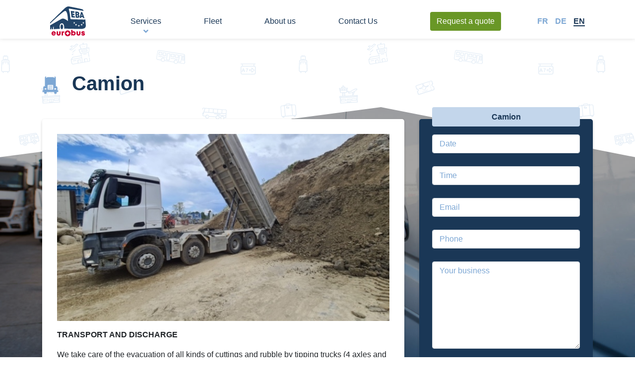

--- FILE ---
content_type: text/html; charset=UTF-8
request_url: https://eba-eurobus.com/en/camion
body_size: 20550
content:
<!doctype html>
<html lang="en">
<head>
  <script>(function(w,d,s,l,i){w[l]=w[l]||[];w[l].push({'gtm.start':
              new Date().getTime(),event:'gtm.js'});var f=d.getElementsByTagName(s)[0],
          j=d.createElement(s),dl=l!='dataLayer'?'&l='+l:'';j.async=true;j.src='https://www.googletagmanager.com/gtm.js?id='+i+dl;f.parentNode.insertBefore(j,f);
      })(window,document,'script','dataLayer','GTM-5V5B4FB');
      // Configure secure cookies for GTM
      window.dataLayer = window.dataLayer || [];
      window.dataLayer.push({
        'cookieFlags': 'SameSite=Lax;Secure'
      });
  </script>

  <meta charset="utf-8">
  <meta name="viewport" content="width=device-width, initial-scale=1">

  <meta name="csrf-token" content="RKY5aq3GavWXzsF8zQRsQWNaN63y1abuFKkAfk4T">

  <title>Your Coach &amp; Minibus Transfers Company in Geneva | Eba-eurobus.com</title>

  <meta name="description" content="EBA-Eurobus is operating in the transportation field for 30 years, specialised in transferring groups of all sizes. Book with us your private or shared airport transfers in Switzerland and France, daily excursions, hiring bus and driver service, among other transportation services.">

  <meta property="og:locale" content="en">
  <meta property="og:type" content="website">
  <meta property="og:url" content="https://eba-eurobus.com/">
  <meta property="og:site_name" content="Eba-Eurobus.com">
  <meta property="og:title" content="Your Coach &amp; Minibus Transfers Company in Geneva | Eba-eurobus.com" />

  <meta property="og:image" content="https://eba-eurobus.com/images/bus.jpg" />
  <meta property="og:image:secure_url" content="https://eba-eurobus.com/images/bus.jpg" />
  <meta property="og:image:width" content="1200">
  <meta property="og:image:height" content="628">


  <link href="https://eba-eurobus.com/css/style.min.css" rel="stylesheet">


 <script type="text/javascript"> var _smartsupp = _smartsupp || {}; _smartsupp.key = 'b07ef555a8f9d0ecab11311fc5ef75def602af80'; _smartsupp.color = '#234569'; window.smartsupp||(function(d) { var s,c,o=smartsupp=function(){ o._.push(arguments)};o._=[]; s=d.getElementsByTagName('script')[0];c=d.createElement('script'); c.type='text/javascript';c.charset='utf-8';c.async=true; c.src='https://www.smartsuppchat.com/loader.js?';s.parentNode.insertBefore(c,s); })(document); </script>

  
<link href="https://eba-eurobus.com/css/slick.css" rel="stylesheet">

    <link href="https://eba-eurobus.com/css/custom.css?v=3" rel="stylesheet">
</head>

<body data-locale="en" onload="initMap()">

<noscript><iframe src="https://www.googletagmanager.com/ns.html?id=GTM-5V5B4FB"
                  height="0" width="0" style="display:none;visibility:hidden"></iframe></noscript>


<header>
  <div class="container">
    <nav class="navbar navbar-expand-md navbar-light">
      <a class="navbar-brand" href="https://eba-eurobus.com/en">
        <img src="https://eba-eurobus.com/images/logo.svg" alt="EBA" height="60">
      </a>

      <div class="collapse navbar-collapse" id="navbarSupportedContent">
        <ul class="navbar-nav">
          <li class="nav-item show-services position-relative">
            <a class="nav-link" data-toggle="section" href="https://eba-eurobus.com/en#services">Services <i id="triangle-down"></i></a>
            <i class="fas fa-angle-down"></i>
          </li>
          <li class="nav-item">
            <a class="nav-link " href="https://eba-eurobus.com/en/fleet">Fleet</a>
          </li>
          <li class="nav-item">
            <a class="nav-link " href="https://eba-eurobus.com/en/about">About us</a>
          </li>
          <li class="nav-item">
            <a class="nav-link " href="https://eba-eurobus.com/en/contact">Contact Us</a>
          </li>
        </ul>
        <a href="https://eba-eurobus.com/en/bus-driver-hire" class="btn btn-request w-auto m-auto">Request a quote</a>
        <div class="langs">
          <a class="nav-lang " href="https://eba-eurobus.com/camion">FR </a>
          <a class="nav-lang " href="https://eba-eurobus.com/de/camion">DE </a>
          <a class="nav-lang lang-active" href="https://eba-eurobus.com/en/camion">EN</a>
        </div>
      </div>

      <div id="nav-icon" class="d-block d-lg-none">
        <span></span>
        <span></span>
        <span></span>
        <span></span>
      </div>
    </nav>
  </div>

  <div class="container mobile-navbar text-center d-lg-none pb-4">
    <div class="langs">
      <a class="nav-lang " href="https://eba-eurobus.com/camion">FR</a> |
      <a class="nav-lang " href="https://eba-eurobus.com/de/camion">DE</a> |
      <a class="nav-lang lang-active" href="https://eba-eurobus.com/en/camion">EN</a>
    </div>

    <ul class="navbar-nav">
      <li class="service-mobile-item">
        <a class="nav-link" href="https://eba-eurobus.com/en#services">Services</a>
      </li>
      <li>
        <a class="nav-link"  href="https://eba-eurobus.com/en/fleet">Fleet</a>
      </li>
      <li>
        <a class="nav-link" href="https://eba-eurobus.com/en/about">About us</a>
      </li>
      <li>
        <a class="nav-link" href="https://eba-eurobus.com/en/contact">Contact Us</a>
      </li>
    </ul>
    <a href="https://eba-eurobus.com/en/bus-driver-hire#for-request" class="btn btn-request w-auto m-auto">Request a quote</a>
  </div>

  <div class="services-dropdown show-services">
    <div class="container show-services">
      <div class="service-nav-items">

        <div class="service-nav-item">
          <a class="service-nav-link" href="https://eba-eurobus.com/en/transfer">
                          <i class="service-icon"><svg xmlns="http://www.w3.org/2000/svg" width="42.209" height="27.252" viewBox="0 0 42.209 27.252">
  <g id="Group_1929" data-name="Group 1929" transform="translate(-6767.232 1667.554)">
    <g id="Group_1503" data-name="Group 1503" transform="translate(10616.746 -1801.596)">
      <g id="Group_1496" data-name="Group 1496" transform="translate(-3849.514 134.042)">
        <path id="Path_475" data-name="Path 475" d="M-3849.514,136.762c1.066-.611,1.971-1.158,2.907-1.645a1.5,1.5,0,0,1,.812-.016c4.706.621,9.412,1.24,14.114,1.892a2.5,2.5,0,0,0,1.659-.308c1.352-.753,2.709-1.5,4.109-2.158a5.218,5.218,0,0,1,2.031-.483,1.825,1.825,0,0,1,1.838,1.429,1.908,1.908,0,0,1-.787,2.269,6.226,6.226,0,0,1-.987.568q-8.947,4.309-17.892,8.62a1.2,1.2,0,0,1-1.313-.061c-2.774-1.68-3.253-2.408-6.185-4.151.787-.5,1.485-.974,2.213-1.393.125-.072.383.059.57.124,1.843.643,1.367.378,3.213,1.013a1.249,1.249,0,0,0,.8.1c1.642-.776,3.261-1.6,5.08-2.5Z" transform="translate(3849.514 -134.042)" fill="#f2a725"/>
      </g>
      <path id="Path_476" data-name="Path 476" d="M-3744.049,190.665a1.32,1.32,0,0,1-1.319-1.318v-2.078h-14.347v2.078a1.32,1.32,0,0,1-1.319,1.318h-1.7a1.32,1.32,0,0,1-1.318-1.318v-3.012l-.094-.107a2.969,2.969,0,0,1-.755-1.975V181.7a3.009,3.009,0,0,1,1.042-2.261l.762-.666h-1.252a.257.257,0,0,1-.25-.194l-.318-1.274a.252.252,0,0,1,.046-.22.253.253,0,0,1,.2-.1h2.609l.979-2.447a5.537,5.537,0,0,1,5.167-3.5h6.74a5.537,5.537,0,0,1,5.166,3.5l.979,2.447h2.61a.252.252,0,0,1,.2.1.252.252,0,0,1,.047.22l-.318,1.274a.257.257,0,0,1-.25.195h-1.252l.762.666a3.011,3.011,0,0,1,1.041,2.262v2.548a2.968,2.968,0,0,1-.755,1.975l-.094.107v3.012a1.32,1.32,0,0,1-1.319,1.318Zm-11.125-7.1h5.266a2.609,2.609,0,0,0,1.106-.193l1.541-.844c.442-.242-.162-.534-1.106-.534h-8.349c-.943,0-1.547.291-1.105.534l1.541.844A2.609,2.609,0,0,0-3755.174,183.562Zm10.917-2.513a2.64,2.64,0,0,0-2.145,2.139c0,.906,1.117.906,1.539.906.11,0,.219,0,.326,0s.191,0,.28,0a1.455,1.455,0,0,0,1.523-1.519A1.455,1.455,0,0,0-3744.257,181.05Zm-16.568,0a1.455,1.455,0,0,0-1.522,1.519,1.455,1.455,0,0,0,1.522,1.519c.089,0,.183,0,.28,0s.217,0,.326,0c.421,0,1.539,0,1.539-.906A2.64,2.64,0,0,0-3760.826,181.05Zm4.914-7.368a2.914,2.914,0,0,0-2.719,1.84l-1.266,3.166h14.709l-1.266-3.166a2.914,2.914,0,0,0-2.719-1.84Z" transform="translate(-67.145 -29.371)" fill="#f2a725"/>
    </g>
  </g>
</svg>
</i>
                        <span>Airport Transfer</span>
          </a>
        </div>

                          
                                       <div class="service-nav-item">

            <a class="service-nav-link"  href="https://eba-eurobus.com/en/winter-regular-lines  ">
                              <i class="service-icon"><svg xmlns="http://www.w3.org/2000/svg" width="40.421" height="19.806" viewBox="0 0 40.421 19.806">
  <g id="Group_1928" data-name="Group 1928" transform="translate(-6907.665 1663.493)">
    <g id="Group_1504" data-name="Group 1504" transform="translate(12420.857 -2021.29)">
      <path id="Path_483" data-name="Path 483" d="M-5474.592,375.418c-1.093-.029-2.187-.007-3.371-.007a4.745,4.745,0,0,0-1.668-4.371,4.208,4.208,0,0,0-2.822-.907,4.261,4.261,0,0,0-3.256,1.646,5.016,5.016,0,0,0-.93,3.6h-11.872a4.775,4.775,0,0,0-1.665-4.315,4.222,4.222,0,0,0-2.746-.93,4.255,4.255,0,0,0-3.334,1.623,5.1,5.1,0,0,0-.952,3.653c-1.644,0-3.208.018-4.772-.009-.648-.011-.916-.557-1.213-1.03V360.9c.06-.231.134-.459.176-.693a2.877,2.877,0,0,1,2.25-2.406h32.337c2.5.725,3.538,2.729,4.293,4.951a27.657,27.657,0,0,1,1.235,6.8c.024.307.085.611.129.916v3.907A1.675,1.675,0,0,1-5474.592,375.418Zm-10.093-10.779a.487.487,0,0,0,.307.342c2.482.618,4.371,2.215,6.287,3.773.66.537,1.332,1.064,2.039,1.534a2.762,2.762,0,0,0,.937.215,3.469,3.469,0,0,0,.163-.869,21.361,21.361,0,0,0-1.474-7.341,8.586,8.586,0,0,0-1.147-1.8,2.374,2.374,0,0,0-1.889-.889c-1.638-.016-3.275-.006-4.913,0a1.931,1.931,0,0,0-.324.069C-5484.7,361.333-5484.706,362.986-5484.685,364.639Zm-18.741-4.71c0-.113-.246-.318-.378-.32-2.086-.016-4.172-.019-6.257.005a1.063,1.063,0,0,0-1.138,1.025c-.084,1.272-.1,2.55-.1,3.825,0,.122.244.352.377.353,2.482.021,4.965.016,7.516.016C-5503.409,363.148-5503.4,361.538-5503.426,359.929Zm10.07-.3v5.183h7.348v-5.183Zm-8.734,0v5.182h7.348v-5.182Z" transform="translate(0)" fill="#f2a725"/>
      <path id="Path_484" data-name="Path 484" d="M-5470.06,430.309a3.153,3.153,0,0,0-3.2-3.127,3.178,3.178,0,0,0-3.14,3.194,3.178,3.178,0,0,0,3.275,3.126A3.156,3.156,0,0,0-5470.06,430.309Z" transform="translate(-29.644 -55.899)" fill="#f2a725"/>
      <path id="Path_485" data-name="Path 485" d="M-5370.487,430.336a3.145,3.145,0,0,0,3.155,3.161,3.182,3.182,0,0,0,3.178-3.157,3.187,3.187,0,0,0-3.173-3.165A3.148,3.148,0,0,0-5370.487,430.336Z" transform="translate(-114.968 -55.894)" fill="#f2a725"/>
    </g>
  </g>
</svg>
</i>
                            <span>Winter Regular Line</span>
            </a>
          </div>
                            <div class="service-nav-item">

            <a class="service-nav-link"  href="https://eba-eurobus.com/en/dexcursions   ">
                              <i class="service-icon"><svg xmlns="http://www.w3.org/2000/svg" width="34.443" height="33.734" viewBox="0 0 34.443 33.734">
  <g id="Group_1925" data-name="Group 1925" transform="translate(-7343.057 1671.006)">
    <g id="Group_1609" data-name="Group 1609" transform="translate(6052.103 -909.238)">
      <path id="Path_648" data-name="Path 648" d="M1.236,0H7.118A1.236,1.236,0,0,1,8.355,1.236V3.014A1.236,1.236,0,0,1,7.118,4.25H1.236A1.236,1.236,0,0,1,0,3.014V1.236A1.236,1.236,0,0,1,1.236,0Z" transform="translate(1290.954 -732.284)" fill="#f2a725"/>
      <path id="Path_645" data-name="Path 645" d="M1325.868-761.751v2.6h-28.883v27.609c0,.348.569.628.221.628h-2.5a.628.628,0,0,1-.629-.628v-30.225h3.763a.03.03,0,0,0-.008.017Z" transform="translate(-0.471 0)" fill="#f2a725"/>
      <path id="Path_646" data-name="Path 646" d="M1301.6-755.278v14.047h22.769v-14.047Zm7.907,10.709h-5.877v-1.614h5.877Zm0-2.819h-5.877v-1.605h5.877Zm0-2.938h-5.877v-1.605h5.877Zm10.081,6.3-4.96-3.142.017-.025h-.017v-5.877h1.6v5.011l4.222,2.667Z" transform="translate(-1.605 -0.978)" fill="#f2a725"/>
    </g>
  </g>
</svg>
</i>
                            <span>Daily Excursions</span>
            </a>
          </div>
                            <div class="service-nav-item">

            <a class="service-nav-link"  href="https://eba-eurobus.com/en/europapark   ">
                              <i class="service-icon"><svg xmlns="http://www.w3.org/2000/svg" width="33.626" height="35.862" viewBox="0 0 33.626 35.862">
  <g id="Group_1924" data-name="Group 1924" transform="translate(-7495.406 1671.5)">
    <path id="Path_647" data-name="Path 647" d="M1433.814-772.29h6.8a.93.93,0,0,1,.5.986c-.025.322-.005.646-.005.957a14.649,14.649,0,0,1,8.758,6.94.518.518,0,0,0,.383.2c.992.017,1.984.006,2.977.01a.739.739,0,0,1,.825.819c.009.653.018,1.308,0,1.961a2.962,2.962,0,0,1-2.1,2.8c-.286.089-.321.219-.318.467.01.662.038,1.327-.016,1.986a13.613,13.613,0,0,1-1.619,5.452c-.214.393-.43.784-.652,1.187.677.137.832.329.834.993,0,.572.01,1.144,0,1.716a2.974,2.974,0,0,1-3.094,3.048c-.7,0-1.405,0-2.157,0,.07.165.109.273.16.374.433.875.907,1.732,1.29,2.628.257.6.565.914,1.278.837a1.273,1.273,0,0,1,1.285.994c.2.892.1,1.171-.411,1.508h-22.977c-.147-.143-.377-.262-.427-.434a1.5,1.5,0,0,1,1.334-2.082c.327-.008.654-.013.981,0a.389.389,0,0,0,.422-.267c.52-1.084,1.057-2.159,1.585-3.239a2.18,2.18,0,0,0,.1-.294c-.774,0-1.52.008-2.266,0a2.885,2.885,0,0,1-2.829-2.221,12.866,12.866,0,0,1-.139-2.362,1.663,1.663,0,0,1,.151-.835c.114-.2.407-.29.66-.455a14.671,14.671,0,0,1-2.292-8.878,1.316,1.316,0,0,0-.162-.073,2.81,2.81,0,0,1-2.16-2.425,17.8,17.8,0,0,1-.067-2.268c-.008-.7.238-.948.94-.948q1.419,0,2.836.018a.408.408,0,0,0,.417-.233,14.916,14.916,0,0,1,2.717-3.472,14.263,14.263,0,0,1,5.3-3.19c.729-.248.741-.247.726-1.039C1433.365-771.581,1433.375-772.012,1433.814-772.29Zm8.739,23.878c-1.39-1.665-2.828-3.393-4.281-5.108a.673.673,0,0,0-.445-.141c-.4-.018-.808.023-1.207-.014a.443.443,0,0,0-.447.168q-1.993,2.389-4,4.765c-.216.255-.405.467-.146.8a.425.425,0,0,1,.035.237c0,.711.021,1.423-.012,2.133a.385.385,0,0,0,.3.458c.539.186,1.066.411,1.615.561a12.322,12.322,0,0,0,8.143-.544.458.458,0,0,0,.333-.516c-.028-.652-.021-1.306-.007-1.959A7.093,7.093,0,0,1,1442.553-748.412Zm-14.348-11.868a.47.47,0,0,0,.081.052c2.186.658,4.372,1.317,6.562,1.962a.509.509,0,0,0,.359-.105c.239-.163.443-.383.692-.522a.481.481,0,0,0,.282-.494c-.008-1.96,0-3.92,0-5.88v-1.249a2.324,2.324,0,0,0-.3-.1,2.834,2.834,0,0,1-2.045-1.366.311.311,0,0,0-.446-.156,12.27,12.27,0,0,0-6.211,4.6c-.063.088-.108.19-.177.313.1.012.142.021.186.023.821.029,1.023.235,1.024,1.049Zm19.245-2.978a.652.652,0,0,0-.046-.122,12.264,12.264,0,0,0-6.4-4.789c-.2-.066-.259.044-.344.179a2.872,2.872,0,0,1-2.053,1.368c-.25.04-.29.153-.289.371q0,3.446-.009,6.892a.437.437,0,0,0,.249.442c.268.155.5.378.756.551a.508.508,0,0,0,.357.1c2.13-.633,4.255-1.282,6.385-1.918a.273.273,0,0,0,.231-.32c-.009-.478.006-.956-.005-1.434C1446.262-762.766,1446.228-763.187,1447.45-763.259Zm2.062,5.832a3.341,3.341,0,0,1-2.241-.8.4.4,0,0,0-.312-.012c-2.01.6-4.013,1.227-6.03,1.8-.567.162-1.012.348-1.039,1.015a.127.127,0,0,1-.023.066c-.136.186-.072.33.065.494,1.558,1.86,3.142,3.7,4.649,5.6a1.745,1.745,0,0,0,1.738.779.738.738,0,0,0,.561-.274,12.151,12.151,0,0,0,2.623-6.6C1449.559-756.027,1449.511-756.715,1449.511-757.427Zm-24.529,0c-.01.074-.02.119-.023.164a12.274,12.274,0,0,0,2.194,7.9c.611.879.609.874,1.684.882a.659.659,0,0,0,.57-.254c1.609-1.925,3.216-3.85,4.847-5.755.327-.382.579-.716.262-1.21-.035-.055-.012-.149-.049-.2-.083-.118-.168-.287-.286-.323q-3.344-1.019-6.7-2.005a.393.393,0,0,0-.311.043A3.49,3.49,0,0,1,1424.983-757.43Zm5.893,18.455h12.745l-1.875-3.724c-.518.13-1,.261-1.483.371a13.5,13.5,0,0,1-5.064.178c-.709-.107-1.4-.307-2.107-.461-.162-.035-.336-.131-.451.1C1432.061-741.341,1431.475-740.175,1430.876-738.974Z" transform="translate(6074.973 -899.21)" fill="#f2a725"/>
  </g>
</svg>
</i>
                            <span>Europapark Daily Tours</span>
            </a>
          </div>
                            <div class="service-nav-item">

            <a class="service-nav-link"  href="https://eba-eurobus.com/en/bus-driver-hire   ">
                              <i class="service-icon"><svg xmlns="http://www.w3.org/2000/svg" width="40.469" height="16.324" viewBox="0 0 40.469 16.324">
  <g id="Group_1922" data-name="Group 1922" transform="translate(-7789.646 1662.211)">
    <g id="Group_1653" data-name="Group 1653" transform="translate(13350.244 -2248.03)">
      <g id="Group_1629" data-name="Group 1629" transform="translate(-5526.148 585.819)">
        <g id="Group_1626" data-name="Group 1626" transform="translate(1.389)">
          <g id="Group_1625" data-name="Group 1625">
            <circle id="Ellipse_273" data-name="Ellipse 273" cx="1.62" cy="1.62" r="1.62" fill="#f2a725"/>
          </g>
        </g>
        <g id="Group_1628" data-name="Group 1628" transform="translate(0 4.025)">
          <g id="Group_1627" data-name="Group 1627">
            <path id="Path_652" data-name="Path 652" d="M-5339.53,617.037a.557.557,0,0,1-.142.431.566.566,0,0,1-.415.183h-.439l.059,5.591h-1.729l-.34-5.238-.338,5.238h-1.731l.059-5.591h-.439a.564.564,0,0,1-.416-.183.559.559,0,0,1-.14-.431l.164-5.088a1.113,1.113,0,0,1,1.11-1.007h.613a.565.565,0,0,1,.4.164l.723.724.722-.724a.566.566,0,0,1,.4-.164h.612a1.114,1.114,0,0,1,1.112,1.009Z" transform="translate(5345.546 -610.942)" fill="#f2a725"/>
          </g>
        </g>
      </g>
      <g id="Group_1630" data-name="Group 1630" transform="translate(-5560.598 585.819)">
        <path id="Path_653" data-name="Path 653" d="M-5528.785,600.342c-.9-.024-1.8-.006-2.778-.006a3.908,3.908,0,0,0-1.375-3.6,3.466,3.466,0,0,0-2.326-.748,3.512,3.512,0,0,0-2.684,1.356,4.137,4.137,0,0,0-.767,2.965h-9.784a3.934,3.934,0,0,0-1.372-3.556,3.481,3.481,0,0,0-2.263-.766,3.5,3.5,0,0,0-2.748,1.338,4.2,4.2,0,0,0-.785,3.01c-1.354,0-2.644.015-3.933-.007-.535-.009-.755-.459-1-.849v-11.1c.049-.19.11-.378.144-.571a2.372,2.372,0,0,1,1.854-1.983h26.652c2.058.6,2.917,2.249,3.539,4.081a22.789,22.789,0,0,1,1.019,5.6c.02.253.07.5.106.755v3.22A1.381,1.381,0,0,1-5528.785,600.342Zm-8.319-8.884a.406.406,0,0,0,.254.282,13.624,13.624,0,0,1,5.181,3.109c.543.442,1.1.877,1.68,1.264a2.283,2.283,0,0,0,.771.177,2.842,2.842,0,0,0,.135-.716,17.6,17.6,0,0,0-1.215-6.051,7.012,7.012,0,0,0-.945-1.485,1.956,1.956,0,0,0-1.558-.733c-1.349-.013-2.7,0-4.048,0a1.592,1.592,0,0,0-.267.057C-5537.116,588.733-5537.121,590.1-5537.1,591.458Zm-15.446-3.882c0-.093-.2-.262-.311-.263-1.72-.014-3.438-.016-5.158,0a.876.876,0,0,0-.937.845c-.069,1.048-.079,2.1-.084,3.153a.435.435,0,0,0,.311.291c2.046.018,4.092.013,6.195.013C-5552.536,590.229-5552.529,588.9-5552.55,587.576Zm8.3-.25V591.6h6.056v-4.271Zm-7.2,0V591.6h6.057v-4.271Z" transform="translate(5560.599 -585.819)" fill="#f2a725"/>
        <path id="Path_654" data-name="Path 654" d="M-5518.579,657.781a2.6,2.6,0,0,0-2.634-2.577,2.618,2.618,0,0,0-2.587,2.632,2.618,2.618,0,0,0,2.7,2.576A2.6,2.6,0,0,0-5518.579,657.781Z" transform="translate(5529.695 -644.089)" fill="#f2a725"/>
        <path id="Path_655" data-name="Path 655" d="M-5417.894,657.8a2.592,2.592,0,0,0,2.6,2.605,2.622,2.622,0,0,0,2.619-2.6,2.627,2.627,0,0,0-2.615-2.609A2.6,2.6,0,0,0-5417.894,657.8Z" transform="translate(5440.754 -644.083)" fill="#f2a725"/>
      </g>
    </g>
  </g>
</svg>
</i>
                            <span>Bus &amp; Driver Hire</span>
            </a>
          </div>
                            <div class="service-nav-item">

            <a class="service-nav-link"  href="https://eba-eurobus.com/en/skibus   ">
                              <i class="service-icon"><svg xmlns="http://www.w3.org/2000/svg" width="32.628" height="31.663" viewBox="0 0 32.628 31.663">
  <g id="Group_1927" data-name="Group 1927" transform="translate(-7049.761 1670.616)">
    <g id="Group_1607" data-name="Group 1607" transform="translate(6842.298 -1033.374)">
      <path id="Path_642" data-name="Path 642" d="M228.7-623.179l-4.626,4.414c1.434,1.158,1.215,2.622,1,4.121-.266,1.845-.447,3.7-.679,5.677,1.727.288,3.49.582,5.253.878q3.238.545,6.476,1.093a1.822,1.822,0,0,0,2.23-.843c.342-.622.98-.552,1.415.035a1.8,1.8,0,0,1-.3,2.373A3.8,3.8,0,0,1,236-604.356q-13.248-2.165-26.482-4.42a3.76,3.76,0,0,1-1.622-.782.842.842,0,0,1,.264-1.57,4.789,4.789,0,0,1,2.073-.163c3.151.475,6.29,1.029,9.434,1.551.22.037.444.049.772.084.24-2.051.5-4.081.692-6.117.025-.26-.234-.579-.423-.823-.945-1.223-1.913-2.429-2.869-3.643-1.076-1.366-1.035-2.008.229-3.239,1.055-1.027,2.127-2.038,3.266-3.128l-11-5.463c-.778.716-.8.637-1.2-.388-.158-.408-.82-.622-1.31-.963l.425-.893,1.3.567a2.686,2.686,0,0,1,.937-.283c.125.013.185.45.315.671a1.131,1.131,0,0,0,.406.446c3.653,1.825,7.314,3.637,11,5.466.8-.755,1.562-1.488,2.334-2.216,1.186-1.117,2.174-1.046,3.353.038a11.922,11.922,0,0,1,3.7,5.751,1.619,1.619,0,0,0,1.4,1.245c.94.215,1.867.5,2.785.795s1.155.853.858,1.81a1.193,1.193,0,0,1-1.687.938c-1.336-.361-2.653-.8-4-1.127a2.062,2.062,0,0,1-1.6-1.485C229.2-622.144,228.976-622.562,228.7-623.179Z" transform="translate(0 -1.285)" fill="#f2a725"/>
      <path id="Path_643" data-name="Path 643" d="M252.105-633.365a3.809,3.809,0,0,1-3.9,3.817,3.847,3.847,0,0,1-3.782-3.859,3.892,3.892,0,0,1,3.823-3.836A3.844,3.844,0,0,1,252.105-633.365Z" transform="translate(-16.222)" fill="#f2a725"/>
    </g>
  </g>
</svg>
</i>
                            <span>Skibus</span>
            </a>
          </div>
                            <div class="service-nav-item">

            <a class="service-nav-link"  href="https://eba-eurobus.com/en/corporate-tours   ">
                              <i class="service-icon"><svg xmlns="http://www.w3.org/2000/svg" width="42.026" height="16.577" viewBox="0 0 42.026 16.577">
  <g id="Group_1923" data-name="Group 1923" transform="translate(-7637.371 1662.632)">
    <g id="Group_1611" data-name="Group 1611" transform="translate(6153.469 -816.421)">
      <path id="Path_649" data-name="Path 649" d="M1525.906-834.143a9.17,9.17,0,0,0,.007-1.01.5.5,0,0,0-.143-.3.734.734,0,0,1-.164-.248c-.112-.2-.091-.991-.234-1.475a3.59,3.59,0,0,0-.531-1.285,1.9,1.9,0,0,0-.513-.487c-.41-.272-.833-.528-1.268-.758-.38-.2-.785-.355-1.177-.533a14.721,14.721,0,0,0-1.722-.492,2.773,2.773,0,0,1-.432-.138c-.2-.072-.4-.152-.608-.227a2.426,2.426,0,0,1-.435-.159l-.006,0c-.385-.241-.754-.508-1.135-.755-.619-.4-1.242-.795-1.866-1.188-.074-.047-.15-.091-.224-.137-.221-.137-.442-.273-.665-.406-.331-.2-.665-.386-1-.579-.31-.18-.609-.381-.931-.534-.365-.173-.752-.3-1.127-.452a8.332,8.332,0,0,0-2.334-.522c-.758-.08-1.521-.1-2.281-.15-.5-.036-1-.118-1.5-.129-1.131-.025-2.262-.011-3.394-.027-1.189-.017-2.378-.07-3.568-.069h-.175l-.706.007q-3.38.024-6.76.093c-1.053.021-2.105.09-3.157.153a1.038,1.038,0,0,0-.947.425c-.3.509-.607,1.013-.857,1.545-.306.651-.574,1.322-.821,2-.145.4-.215.821-.321,1.232a.317.317,0,0,1-.057.111c-.052.069-.14.125-.158.2a4.634,4.634,0,0,0-.164.85c-.02.379.013,2.771.008,3.585,0,.406,0,.813,0,1.211-.529.135-.634.272-.631.8a4.381,4.381,0,0,1,0,.446.819.819,0,0,0,.547.825,2.618,2.618,0,0,0,1.044.248c.8.061,1.6.158,2.405.251.33.038.656.105,1,.162-.008-.082-.01-.127-.017-.17a3.209,3.209,0,0,1,.571-2.568,3.3,3.3,0,0,1,2.072-1.379,4.219,4.219,0,0,1,1.274-.062,3.484,3.484,0,0,1,1.925.856,2.886,2.886,0,0,1,1,1.546c.121.552.18,1.118.246,1.68.019.163.056.214.227.213.411,0,.822,0,1.233,0q2.554-.008,5.109-.006c1.737,0,3.474.016,5.211.028l5.829.041,2.127.015h.188c0-.081,0-.143,0-.206a4.363,4.363,0,0,1,.442-2.156,4.043,4.043,0,0,1,.649-.921,3.193,3.193,0,0,1,1-.7,3.782,3.782,0,0,1,1.35-.312,4.3,4.3,0,0,1,.53,0,3.172,3.172,0,0,1,1.844.685,3.787,3.787,0,0,1,1,1.161,2.424,2.424,0,0,1,.292.791c.063.45.055.91.075,1.366,0,.1,0,.19,0,.308.43-.053.844-.114,1.26-.152a1.863,1.863,0,0,0,1.25-.729c.053-.061.075-.11.047-.176.012-.019.028-.036.039-.055a1.343,1.343,0,0,0,.155-.479c.008-.057.016-.114.023-.171,0-.025.006-.051.009-.076l0-.016v0a1.58,1.58,0,0,1,.059-.261A.239.239,0,0,0,1525.906-834.143Zm-39.892-2.909a1.2,1.2,0,0,1-.924.642c.038-1.214.282-3.989.313-4.153.027-.141.662-.585.749-.385a3.709,3.709,0,0,1,.215.64c.114.487.224.976.305,1.47A4.982,4.982,0,0,1,1486.014-837.052Zm10.551-3.447c-.129,0-.26,0-.393,0l-2.49-.047q-1.683-.031-3.365-.064c-.543-.01-1.086-.028-1.628-.05-.134-.005-.266-.043-.4-.06a.662.662,0,0,1-.509-.4,6.184,6.184,0,0,1-.419-.909,1.12,1.12,0,0,1-.019-.643c.162-.515.374-1.014.574-1.515.062-.153.154-.295.228-.444a.727.727,0,0,1,.68-.424l1.724-.045,6.018-.167Zm9.992-.167a.525.525,0,0,1-.573.453c-.6-.014-1.208-.045-1.812-.063l-.551-.015q-2.8-.08-5.592-.154c-.236-.006-.482,0-.749,0v-4.813c.063,0,.114-.006.158-.006l2.5.01q1.585.007,3.169.021c.934.009,1.869.052,2.8.068a.66.66,0,0,1,.658.671c0,.91.038,1.821.045,2.731C1506.618-841.4,1506.584-841.032,1506.557-840.666Zm7.469-.239a.55.55,0,0,0,.385.561.489.489,0,0,1,.181.113c-.329-.033-.658-.068-.986-.1l-.055-.006c-.939-.087-1.879-.167-2.818-.26-.495-.049-.991-.1-1.48-.185a1.348,1.348,0,0,1-.9-.746,2.26,2.26,0,0,1-.329-.978c-.049-.7-.144-1.4-.214-2.1-.023-.227.08-.355.307-.337a11.574,11.574,0,0,1,2.287.255c.536.155,1.073.319,1.592.523a6.829,6.829,0,0,1,.964.522c.408.242.807.5,1.209.75a1.4,1.4,0,0,1,.421.3.758.758,0,0,1,.1.252c.022.088.038.178.061.256-.1.028-.187.049-.272.071a1.605,1.605,0,0,0-.3.1.358.358,0,0,0-.154.257c-.011.147-.011.295-.01.443C1514.021-841.114,1514.023-841.009,1514.025-840.905Zm9.779,4.66c-.308-.329-.679-.6-.978-.937-.432-.485-.824-1.006-1.234-1.512-.066-.082-.039-.126.046-.181a.868.868,0,0,1,.865.059,8.352,8.352,0,0,1,1.18.595,3.235,3.235,0,0,1,1.268,1.45c.123.275.227.558.327.842.07.2.043.225-.245.219A2.289,2.289,0,0,1,1523.8-836.245Z" transform="translate(0 0)" fill="#f2a725"/>
      <path id="Path_650" data-name="Path 650" d="M1549.343-826.207a3.167,3.167,0,0,0-.532-.019,3.011,3.011,0,0,0-2.834,3.066,3.005,3.005,0,0,0,2.038,2.792,2.9,2.9,0,0,0,.982.155,3.015,3.015,0,0,0,3.019-3.129A3.027,3.027,0,0,0,1549.343-826.207Z" transform="translate(-29.468 -9.485)" fill="#f2a725"/>
      <path id="Path_651" data-name="Path 651" d="M1497.77-826.124a2.924,2.924,0,0,0-.379-.027,3,3,0,0,0-3,3.011,3.008,3.008,0,0,0,3,3.028,2.975,2.975,0,0,0,1.593-.468,3.025,3.025,0,0,0,1.428-2.593A3.039,3.039,0,0,0,1497.77-826.124Z" transform="translate(-4.979 -9.523)" fill="#f2a725"/>
    </g>
  </g>
</svg>
</i>
                            <span>Corporate Tours</span>
            </a>
          </div>
                            <div class="service-nav-item">

            <a class="service-nav-link"  href="https://eba-eurobus.com/en/excursions   ">
                              <i class="service-icon"><svg xmlns="http://www.w3.org/2000/svg" width="30.105" height="25.144" viewBox="0 0 30.105 25.144">
  <g id="Group_1926" data-name="Group 1926" transform="translate(-7193 1665.779)">
    <g id="Group_1608" data-name="Group 1608" transform="translate(6483.5 -855.062)">
      <path id="Path_644" data-name="Path 644" d="M738.451-800.375l1.116-10.342-10.175,4.631-9.847-4.631L709.5-805.7l1.773,9.968L709.5-785.67l10.118-4.708,10.247,4.8,9.74-4.755Zm-2.874,8.656a1.972,1.972,0,0,1-1.971-1.97,1.886,1.886,0,0,1,.025-.242l-4.665-3.408a1.945,1.945,0,0,1-.953.256,1.952,1.952,0,0,1-1.144-.373l-4.511,2.15a1.964,1.964,0,0,1-1.947,1.756,1.972,1.972,0,0,1-1.97-1.97,1.957,1.957,0,0,1,.1-.593l-4.2-4.577a1.934,1.934,0,0,1-.5.074,1.972,1.972,0,0,1-1.97-1.97,1.972,1.972,0,0,1,1.97-1.969,1.972,1.972,0,0,1,1.97,1.969,1.95,1.95,0,0,1-.124.665l4.151,4.526a1.96,1.96,0,0,1,.572-.094,1.949,1.949,0,0,1,1.278.484l4.358-2.077a1.97,1.97,0,0,1,1.966-1.94,1.972,1.972,0,0,1,1.97,1.969c0,.064-.013.124-.019.186l4.707,3.439a1.946,1.946,0,0,1,.9-.23,1.971,1.971,0,0,1,1.969,1.969A1.972,1.972,0,0,1,735.577-791.719Z" transform="translate(0 0)" fill="#f2a725"/>
    </g>
  </g>
</svg>
</i>
                            <span>AlpExcursion</span>
            </a>
          </div>
                            <div class="service-nav-item">

            <a class="service-nav-link"  href="https://eba-eurobus.com/en/international-line   ">
                              <i class="service-icon"><svg xmlns="http://www.w3.org/2000/svg" width="37.01" height="36.371" viewBox="0 0 37.01 36.371">
  <g id="Group_1921" data-name="Group 1921" transform="translate(-7952.287 1672.079)">
    <g id="Group_1654" data-name="Group 1654" transform="translate(13394.512 -2448.696)">
      <g id="Group_1633" data-name="Group 1633" transform="translate(-5418.756 780.647)">
        <g id="Group_1632" data-name="Group 1632" transform="translate(0 0)">
          <path id="Path_656" data-name="Path 656" d="M-5385.8,785.283l-5.962,8.011a41.008,41.008,0,0,0,5.332,3.269A24.168,24.168,0,0,0-5385.8,785.283Z" transform="translate(5391.758 -785.283)" fill="#f2a725"/>
        </g>
      </g>
      <g id="Group_1635" data-name="Group 1635" transform="translate(-5411.329 782.016)">
        <g id="Group_1634" data-name="Group 1634">
          <path id="Path_657" data-name="Path 657" d="M-5374.7,788.228a26.53,26.53,0,0,1-1.091,10.957,39.357,39.357,0,0,0,6.108,2.117A18.362,18.362,0,0,0-5374.7,788.228Z" transform="translate(5375.787 -788.228)" fill="#f2a725"/>
        </g>
      </g>
      <g id="Group_1637" data-name="Group 1637" transform="translate(-5433.875 800.96)">
        <g id="Group_1636" data-name="Group 1636" transform="translate(0)">
          <path id="Path_658" data-name="Path 658" d="M-5418.306,828.964l-5.963,8.012a24.189,24.189,0,0,0,10.625-3.844A41.026,41.026,0,0,0-5418.306,828.964Z" transform="translate(5424.269 -828.964)" fill="#f2a725"/>
        </g>
      </g>
      <g id="Group_1639" data-name="Group 1639" transform="translate(-5419.824 795.116)">
        <g id="Group_1638" data-name="Group 1638" transform="translate(0 0)">
          <path id="Path_659" data-name="Path 659" d="M-5379.647,818.7a41.775,41.775,0,0,1-6.728-2.3,26.669,26.669,0,0,1-3.189,5.648,26.645,26.645,0,0,1-4.491,4.676,41.627,41.627,0,0,1,4.135,5.785,18.289,18.289,0,0,0,6.86-5.621A18.268,18.268,0,0,0-5379.647,818.7Z" transform="translate(5394.055 -816.398)" fill="#f2a725"/>
        </g>
      </g>
      <g id="Group_1641" data-name="Group 1641" transform="translate(-5426.541 790.5)">
        <g id="Group_1640" data-name="Group 1640" transform="translate(0)">
          <path id="Path_660" data-name="Path 660" d="M-5396.168,810.075a43.142,43.142,0,0,1-5.916-3.605l-6.414,8.618a43.113,43.113,0,0,1,5.152,4.632,24.347,24.347,0,0,0,4.213-4.356A24.4,24.4,0,0,0-5396.168,810.075Z" transform="translate(5408.498 -806.47)" fill="#f2a725"/>
        </g>
      </g>
      <g id="Group_1643" data-name="Group 1643" transform="translate(-5431.829 806.838)">
        <g id="Group_1642" data-name="Group 1642" transform="translate(0 0)">
          <path id="Path_661" data-name="Path 661" d="M-5409.686,841.6a26.564,26.564,0,0,1-10.184,4.189,18.375,18.375,0,0,0,13.965,1.053A39.355,39.355,0,0,0-5409.686,841.6Z" transform="translate(5419.87 -841.604)" fill="#f2a725"/>
        </g>
      </g>
      <path id="Path_662" data-name="Path 662" d="M-5419.833,782.553a149.2,149.2,0,0,0-13.91-5.936l1.708,4.9a13.819,13.819,0,0,0-8.7,6.99,13.881,13.881,0,0,0-.256,11.98,13.432,13.432,0,0,1,1.431-4.985,14.79,14.79,0,0,1,9.826-7.384l1.592,4.565A63.257,63.257,0,0,1-5419.833,782.553Z" transform="translate(0)" fill="#f2a725"/>
    </g>
  </g>
</svg>
</i>
                            <span>International Line</span>
            </a>
          </div>
                            <div class="service-nav-item">

            <a class="service-nav-link"  href="https://eba-eurobus.com/en/camion   ">
                              <i class="service-icon"><svg xmlns="http://www.w3.org/2000/svg" viewBox="0 0 33 35" width="33" height="35">
<g>
	<path fill="#F1A725" d="M31.4,28.1h-0.7v-5.8c0-1.3-1.1-2.4-2.4-2.4h-0.9V2.2c0-1.2-1-2.2-2.2-2.2v3.2c-1.2-1.1-2.7-1.7-4.4-1.7h-8.7
		c-1.7,0-3.2,0.7-4.4,1.7V0C6.5,0,5.6,1,5.6,2.2v17.8H4c-0.9,0-1.7,0.8-1.7,1.7v6.5H1.6c-0.4,0-0.8,0.4-0.8,0.8v1.8
		c0,0.4,0.4,0.8,0.8,0.8h2.3v1.6c0,1,0.8,1.9,1.9,1.9h1.3c1,0,1.9-0.8,1.9-1.9v-1.6h15.2v1.6c0,1,0.8,1.9,1.9,1.9h1.3
		c1,0,1.9-0.8,1.9-1.9v-1.6h2.3c0.4,0,0.8-0.4,0.8-0.8v-1.8C32.3,28.5,31.9,28.1,31.4,28.1z M8.6,26.4H5.1V24h3.5V26.4z M22,26
		c0,0.5-0.4,0.8-0.8,0.8h-9.3c-0.5,0-0.8-0.4-0.8-0.8v-7.8c0-0.5,0.4-0.9,0.9-0.9h9.3c0.5,0,0.9,0.4,0.9,0.9V26z M27.9,26.4h-3.5V24
		h3.5V26.4z"/>
	<rect x="12.3" y="24.4" fill="#F1A725" width="8.4" height="0.9"/>
	<rect x="12.3" y="21.7" fill="#F1A725" width="8.4" height="0.9"/>
	<rect x="12.3" y="19" fill="#F1A725" width="8.4" height="0.9"/>
</g>
</svg>
</i>
                            <span>Camion</span>
            </a>
          </div>
        
        <i class="fas fa-times d-md-block d-none"></i>

      </div>
    </div>
  </div>

  <div class="scroll-line"></div>

</header>

<main class="mt-0 mt-md-5">
  
  
  <section id="page">

    <div class="bg-image"
                  style="background-image: url( https://eba-eurobus.com/images/page/camion.jpg )"
             >
    </div>

    <div class="container pb-5">

      <h1 class="mb-5 text-center text-md-left">
                  <i class="page-service-icon mr-3 d-md-inline-block d-none"><svg xmlns="http://www.w3.org/2000/svg" viewBox="0 0 33 35" width="33" height="35">
<g>
	<path fill="#F1A725" d="M31.4,28.1h-0.7v-5.8c0-1.3-1.1-2.4-2.4-2.4h-0.9V2.2c0-1.2-1-2.2-2.2-2.2v3.2c-1.2-1.1-2.7-1.7-4.4-1.7h-8.7
		c-1.7,0-3.2,0.7-4.4,1.7V0C6.5,0,5.6,1,5.6,2.2v17.8H4c-0.9,0-1.7,0.8-1.7,1.7v6.5H1.6c-0.4,0-0.8,0.4-0.8,0.8v1.8
		c0,0.4,0.4,0.8,0.8,0.8h2.3v1.6c0,1,0.8,1.9,1.9,1.9h1.3c1,0,1.9-0.8,1.9-1.9v-1.6h15.2v1.6c0,1,0.8,1.9,1.9,1.9h1.3
		c1,0,1.9-0.8,1.9-1.9v-1.6h2.3c0.4,0,0.8-0.4,0.8-0.8v-1.8C32.3,28.5,31.9,28.1,31.4,28.1z M8.6,26.4H5.1V24h3.5V26.4z M22,26
		c0,0.5-0.4,0.8-0.8,0.8h-9.3c-0.5,0-0.8-0.4-0.8-0.8v-7.8c0-0.5,0.4-0.9,0.9-0.9h9.3c0.5,0,0.9,0.4,0.9,0.9V26z M27.9,26.4h-3.5V24
		h3.5V26.4z"/>
	<rect x="12.3" y="24.4" fill="#F1A725" width="8.4" height="0.9"/>
	<rect x="12.3" y="21.7" fill="#F1A725" width="8.4" height="0.9"/>
	<rect x="12.3" y="19" fill="#F1A725" width="8.4" height="0.9"/>
</g>
</svg>
</i>
                Camion
      </h1>

      <div class="content-block ">
                  <div class="row">

  <div class="col-lg-8 mb-5">

    <!-- ExcursFixDates -->
    
          <div class="content-wrapper">
        <p><img src="https://eba-eurobus.com/storage/uploads/2021/06/E5OVMu65Jy1R6W9XrUex16bUSNOL9ZSpNDPP3ozI.jpeg" width="100%" alt="" /></p>
<p><strong>TRANSPORT AND DISCHARGE</strong></p>
<p>We take care of the evacuation of all kinds of cuttings and rubble by tipping trucks (4 axles and 5 axles).</p>
<p></p>
<p><strong>SUPPLY AND TRANSPORT OF MATERIALS</strong></p>
<p>EBA is also able to supply and transport all kinds of materials you may need, transporting sand and gravel to concrete.</p>
<p></p>
<p><strong>PLANING OF ROADS</strong></p>
<p>EBA also provides trucks for all road planning work.</p>
<p><img src="https://eba-eurobus.com/storage/uploads/2021/06/EMsXweE2pHHwNVqbk949uhRB6QdN4patrJdRaIni.jpeg" width="100%" alt="" /></p>
<div class="codegena_iframe"></div>
      </div>
    
  </div>

  <div class="col-lg-4 mb-4 animation-element slide-bottom" data-delay="0">
    <div id="for-request"></div>
    <!-- Tarifs for EuropaPark-->
  
  <!-- Calendar-->
    

    <form id="service_form" class="blue-form sticky-top" action="https://eba-eurobus.com/en/request/service/24"
          method="post" data-key="6LfhM90ZAAAAAG0jPPlWwGJTvm0gfZaREmuL43WW" autocomplete="off">
      <input type="hidden" name="_token" value="RKY5aq3GavWXzsF8zQRsQWNaN63y1abuFKkAfk4T">      <h5 id="form_header" class="form_headline mb-3"> Camion </h5>
      <input type="hidden" name="page_id" value="24">
      
              
          
        
          
        
          
        
          
             <!-- Date -->
              <div class="form-group">
                <label for="pickup_date">Date</label>
                <input type="text"
                       class="form-control datepicker"
                       name="pickup_date"
                       id="pickup_date"
                       value="" readonly/>
              </div>
              
          
        
          
             <!-- Time -->
              <div class="form-group">
                <label for="pickup_time">Time</label>
                <input type="text"
                       class="form-control timepicker"
                       name="pickup_time"
                       id="pickup_time"
                       value="" readonly/>
              </div>
              
          
        
          
        
          
        
          
        
          
        
          
        
          
        
          
             <!-- Email -->
              <div class="form-group">
                <label for="email">Email</label>
                <input type="text" id="email" name="email" class="form-control"/>
              </div>
              
          
        
          
             <!-- Phone -->
              <div class="form-group">
                <label for="phone">Phone</label>
                <input type="text" id="phone" name="phone" class="form-control"/>
              </div>
              
          
        
          
        
          
        
          
        
          
        
          
        
          
             <!-- Your business-->
              <div class="form-group">
                <label for="yourbusiness">Your business</label>
                <textarea name="yourbusiness" id="yourbusiness" class="form-control" width="100%"></textarea>
              </div>
              
          
        
          
             <!-- Describe your needs-->
              <div class="form-group">
                <label for="yourneeds">Describe your needs</label>
                <textarea name="yourneeds" id="yourneeds" class="form-control" width="100%"></textarea>
              </div>
              
          
        
      
      <!-- Total and submit -->
        <div class="d-flex justify-content-between">
          <!--
                  <div class="w-50">
                    <small class="total_price">Total</small>
                    <p class="total_price text-warning font-weight-bold mt-n1"> 1500 CHF </p>
                  </div>
           -->

          <div class="w-100">
            <button id="send-button" class="btn btn-request" type="submit">
                              Book Now
                            <i> <svg xmlns="http://www.w3.org/2000/svg" width="40.421" height="19.806" viewBox="0 0 40.421 19.806">
  <g id="Group_1928" data-name="Group 1928" transform="translate(-6907.665 1663.493)">
    <g id="Group_1504" data-name="Group 1504" transform="translate(12420.857 -2021.29)">
      <path id="Path_483" data-name="Path 483" d="M-5474.592,375.418c-1.093-.029-2.187-.007-3.371-.007a4.745,4.745,0,0,0-1.668-4.371,4.208,4.208,0,0,0-2.822-.907,4.261,4.261,0,0,0-3.256,1.646,5.016,5.016,0,0,0-.93,3.6h-11.872a4.775,4.775,0,0,0-1.665-4.315,4.222,4.222,0,0,0-2.746-.93,4.255,4.255,0,0,0-3.334,1.623,5.1,5.1,0,0,0-.952,3.653c-1.644,0-3.208.018-4.772-.009-.648-.011-.916-.557-1.213-1.03V360.9c.06-.231.134-.459.176-.693a2.877,2.877,0,0,1,2.25-2.406h32.337c2.5.725,3.538,2.729,4.293,4.951a27.657,27.657,0,0,1,1.235,6.8c.024.307.085.611.129.916v3.907A1.675,1.675,0,0,1-5474.592,375.418Zm-10.093-10.779a.487.487,0,0,0,.307.342c2.482.618,4.371,2.215,6.287,3.773.66.537,1.332,1.064,2.039,1.534a2.762,2.762,0,0,0,.937.215,3.469,3.469,0,0,0,.163-.869,21.361,21.361,0,0,0-1.474-7.341,8.586,8.586,0,0,0-1.147-1.8,2.374,2.374,0,0,0-1.889-.889c-1.638-.016-3.275-.006-4.913,0a1.931,1.931,0,0,0-.324.069C-5484.7,361.333-5484.706,362.986-5484.685,364.639Zm-18.741-4.71c0-.113-.246-.318-.378-.32-2.086-.016-4.172-.019-6.257.005a1.063,1.063,0,0,0-1.138,1.025c-.084,1.272-.1,2.55-.1,3.825,0,.122.244.352.377.353,2.482.021,4.965.016,7.516.016C-5503.409,363.148-5503.4,361.538-5503.426,359.929Zm10.07-.3v5.183h7.348v-5.183Zm-8.734,0v5.182h7.348v-5.182Z" transform="translate(0)" fill="#f2a725"/>
      <path id="Path_484" data-name="Path 484" d="M-5470.06,430.309a3.153,3.153,0,0,0-3.2-3.127,3.178,3.178,0,0,0-3.14,3.194,3.178,3.178,0,0,0,3.275,3.126A3.156,3.156,0,0,0-5470.06,430.309Z" transform="translate(-29.644 -55.899)" fill="#f2a725"/>
      <path id="Path_485" data-name="Path 485" d="M-5370.487,430.336a3.145,3.145,0,0,0,3.155,3.161,3.182,3.182,0,0,0,3.178-3.157,3.187,3.187,0,0,0-3.173-3.165A3.148,3.148,0,0,0-5370.487,430.336Z" transform="translate(-114.968 -55.894)" fill="#f2a725"/>
    </g>
  </g>
</svg>
 </i>
            </button>
          </div>

        </div>
      
    </form>
  </div>

</div>






              </div>

    </div>

  </section>


    <!-- Modal -->
  <div id="termsModal" class="modal fade bd-example-modal-lg" role="dialog">
    <div class="modal-dialog">

      <!-- Modal content-->
      <div class="modal-content">
        <div class="modal-header">
          <h4 class="modal-title"><p>Terms &amp; Conditions</p></h4>
          <button type="button" class="close" data-dismiss="modal">&times;</button>
        </div>
        <div class="modal-body">
          <p><p><strong>Definitions</strong></p>
        <p>Company &ndash; EBA Eurobus Gen&egrave;ve SA, a public limited company based in Switzerland.</p>
        <p></p>
        <p>Operations Team &ndash; represented by the team members of the Company who is providing administrative and operational duties of the Company&rsquo;s activities and perform on behalf of the Company and under its responsibility.</p>
        <p></p>
        <p>Driver &ndash; the Company's employee who provides the transfer services using the Company&rsquo;s Vehicle.&nbsp;</p>
        <p></p>
        <p>Vehicle &ndash; refers to a car, minivan, minibus or bus. Additional services, such as excursions or other activities, can be ordered, acknowledged and confirmed by the Company that will be used to provide the transfer services.</p>
        <p></p>
        <p>Customer &ndash; refers to the person who is benefiting of the company's services by ordering via email, or by completing the electronic order form &ldquo;Booking Form&rdquo; through the website for himself or any other person.</p>
        <p></p>
        <p>The confirmation of an order shall mean that the Customer has entered into a legally mandatory contractual relationship with the Company, in full submission with these Terms &amp; Conditions.</p>
        <p></p>
        <p>Lead Passenger &ndash; refers to the person (mature or minor) whose name is filled first in the Booking Form and being transported by the Company&rsquo;s Vehicle. The Lead Passenger confirms that the rest of the group members accept and agree to these Terms and Conditions.</p>
        <p>&nbsp;</p>
        <p><strong>Introduction</strong></p>
        <p>All the provided services by the Company shall be considered an essential component of these Terms and Conditions.</p>
        <p>By filling out the online Booking Form, by phone or email, the Customer acknowledges and accepts on behalf of himself and/or any other Passengers on these Terms and Conditions.</p>
        <p></p>
        <p>Information sent to us in error, including but not limited to mistyped names and other details on the Booking Form, etc., the Company will not be held any accountability.</p>
        <p>In case of having a question, concern, or requiring assistance, the Customer is encouraged to contact the Company by hotline or e-mail, so that the Operations Team might promptly address all those inquiries.</p>
        <p></p>
        <p>The Company reserves the right to alter these Terms and Conditions at any time, and it will be published on our website.</p>
        <p>Therefore, the Customers should refer to the latest live version of the Terms &amp; Conditions at the moment of submitting the order.&nbsp;</p>
        <p>The Company shall endeavour to act in goodwill and make all efforts within its competence to ensure a satisfying and safe journey, in full compliance with the Customer&rsquo;s expectations.</p>
        <p>&nbsp;</p>
        <p><strong>Online Booking Procedure</strong></p>
        <p>When the Customer books a service on our website, is then responsible for providing the Company with all the substantial information about the services to be performed, including the name of Lead Passenger, dates and times, pick-up and drop-off addresses, payment details and the information related to the subsequent payment of the other requested services.&nbsp;</p>
        <p></p>
        <p>The Customer is entitled to contact the Company at any time, if there are any changes to the previously provided transfer details, requests an update and an acknowledgement of receipt of those modifications.&nbsp;</p>
        <p>All the notices sent by the Company require an acknowledgement of receipt: it is strongly recommended to immediately verify the received reservation voucher and report any inconsistencies to the Operations Team.</p>
        <p>Once the Company receives a transfer request, the Operations Team acknowledges its receipt as soon as possible through electronic means and will contact the Customer to inquire on the modality of payment for the requested services.</p>
        <p>&nbsp;</p>
        <p><strong>The Service Cost</strong></p>
        <p>The offered rates by the Company are inclusive of all applicable tolls and local taxes without having any hidden costs unless otherwise additional requirements specified by the Customer represented in extra stop/drop-off, waiting time, last-minute updates etc. The prices quoted to the Customer at the time of reservation may subsequently be converted by virtue of the change in price determinants, such as the Swiss franc / Euro exchange rate, fuel costs, taxes or other mandatory government levies.</p>
        <p>&nbsp;</p>
        <p><strong>Estimation of Service Duration</strong></p>
        <p>The distance of journey and time provided on the voucher and the Company's website are for illustration purposes only and may vary depending but not restricted by: traffic jams, road blockages, weather conditions or any other incidence which are out of the Company&rsquo;s sphere of influence. Likewise, every reasonable effort will be made to respect travel times as stated; however, all times are approximate estimates.&nbsp;</p>
        <p></p>
        <p><strong>Payment</strong></p>
        <p>The Company accepts all widely used payment methods, for example: Credit Cards (Amex, Visa, MasterCard), bank transfers (at least 5 days prior to the pick-up date).</p>
        <p>By providing Credit Card details, the Customer warrants of owning the right and authority to use the card, as well as authorizes the Company to withdraw the indicated amount in payment of the booked services.</p>
        <p>Based on the Customer&rsquo;s request, the Company can also issue a secure online payment link visible only to the Customer to proceed with an online payment while ensuring the privacy of the Customer&rsquo;s personal data in full compliance with the relevant Data Privacy laws.</p>
        <p>&nbsp;</p>
        <p><strong>Booking Changes, Amendments</strong></p>
        <p>Modifications to the confirmed bookings must be submitted by e-mail, or phone, verified by the Operations team and acknowledged by e-mail.</p>
        <p>The Customer shall bear all the entailed additional fees as a result of the required changes in the reservation or new other services. Some examples are mentioned below:&nbsp;</p>
        <p>&bull;<span style="white-space: pre;"> </span>Additional stop, drop-off/pick-up: CHF 20.- for a group of 1-4 Passengers; CHF 40.- for a group of 5-8 Passengers; CHF 60.- for a group of 9-50 Passengers.</p>
        <p>&bull;<span style="white-space: pre;"> </span>Each extra hour of waiting time: CHF 40.- for a group of 1-4 Passengers; CHF 80.- for a group of 5-8 Passengers; CHF 120.- for a group of 9-50 Passengers.</p>
        <p>&bull;<span style="white-space: pre;"> </span>Change in the actual number of Passengers that was not indicated by the Customer and acknowledged by the Company in due time and form.</p>
        <p>&bull;<span style="white-space: pre;"> </span>Special rates shall apply to any requested service, which is not stated above.</p>
        <p>&bull;<span style="white-space: pre;"> </span>The Customer can request up to three free of charge amendments in an already confirmed booking. The fourth change, as well as all subsequent changes, are subject to an extra administrative fee of CHF 40.- per change.</p>
        <p>&bull;<span style="white-space: pre;"> </span>Changes or amendments requests to Services ordered, received within 48 hours of the scheduled start of the Service, shall be considered &ldquo;last minute&rdquo; requests for which the Company may request extra charges from the Customer. In case of requiring changes by the Customer 48 hours before the pick-up time are accepted without additional costs. The Company reserves the right to define the amount of such extra charges on a case-by-case basis.</p>
        <p>All booking changes are subject to the Company&rsquo;s availability of appropriate capacities.&nbsp;</p>
        <p>The Customer should not negotiate booking changes or cancellation requests with the drivers: Only Operations Teams is entitled to process and acknowledge the booking modifications requested by the Customer.&nbsp;</p>
        <p></p>
        <p></p>
        <p><strong>Cancellation</strong></p>
        <p>Free cancellation policy is applied to the groups of 1-8 Passengers if the cancellation request is received more than 48 hours prior to the scheduled start of the service while charging the Customer the administrative fees of CHF 25.-</p>
        <p>The cancellation requests made in less than 48 hours before the scheduled start of the service are not eligible for refunds by the Company.</p>
        <p>For larger-capacity Vehicles (9 passengers and above), the deadline for cancellation is only three days (72 hours) prior to the scheduled start of the service.</p>
        <p>This cancellation policy does not apply for &ldquo;Non-refundable&rdquo; bookings.</p>
        <p>Any cancellation requests made over the phone or by e-mail are significant only once acknowledged by the Operations Team by e-mail.</p>
        <p>For all non-refundable and last-minute cancelled bookings, the Company can provide an invoice, so the Customer might use it for claims addressed to the tour operator, airline or travel insurance provider.&nbsp;</p>
        <p></p>
        <p></p>
        <p><strong>Last Minute Bookings</strong></p>
        <p>Depending on the routes and season, the Company commits to making a reasonable effort to accommodate all requests from 0 to 48 hours prior to the pick-up time. The Company is under no obligation to approve last-minute bookings without providing an explanation.</p>
        <p></p>
        <p></p>
        <p><strong>Changes, Amendments and Cancellations by the Company</strong></p>
        <p>In case of force majeure situations, the Company reserves the right to cancel or connotation changes to the booking. These include war, epidemics, natural disasters, military operations, etc., as well as delays and deviations caused by weather conditions (heavy rains, thunderstorms, fires, etc.) or public services (changes in the schedule of air transport and railway). The list is not exhaustiveness.</p>
        <p>In rare cases, if the Company or Operations Team should cancel the reservation, the Company notifies the Customer as soon as possible and refunds all the amounts received in full.</p>
        <p></p>
        <p>&nbsp;</p>
        <p><strong>Child Seats &amp; Pricing</strong></p>
        <p>All children and infants, regardless of age, should be included in the total number of Passengers while making a booking.</p>
        <p>The Company provides the child seats free of charge. The Customer bears the obligation to inform the Company about the age and number of accompanied children so that the Company might provide proper child seat(-s). If the Customer wells to use his own child seat, he must inform the Operations Team about it to ensure that the Vehicle provided can accommodate the seat(-s) as mentioned above.&nbsp;</p>
        <p></p>
        <p></p>
        <p><strong>Luggage</strong></p>
        <p>Each Passenger is entitled to have one travel bag or medium size suitcase, one handbag and one ski or a snowboard bag. In the cases when the Customer has oversized items should be declared to the Operations Team ahead of time to enable providing a more suitable Vehicle, should that be necessary.&nbsp;</p>
        <p>The travel bag or suitcase shall not exceed the below-mentioned sizes:</p>
        <p>&bull;<span style="white-space: pre;"> </span>Small: 55cm x 40cm x 23cm</p>
        <p>&bull;<span style="white-space: pre;"> </span>Medium: 70cm x 45cm x 25cm</p>
        <p>&bull;<span style="white-space: pre;"> </span>Large: 80cm x 50cm x 30cm</p>
        <p>&nbsp;</p>
        <p><strong></strong></p>
        <p><strong>Delayed / Cancelled Flights</strong></p>
        <p>The Operations Team consistently monitors the flights online. In case of late departure or flight delay, the pick-up time will automatically be adjusted following the latest information on the flight's status. However, if the flight is delayed for more than an hour, the Company reserves the right to release the Driver and put the Customer's service on hold till a next Driver becomes available within a reasonable time.</p>
        <p>Whenever the flight is cancelled, the Company reserves the right to release the Driver and claim the full amount from the Customer. In such cases, the Company shall provide an invoice that can be used to claim respective reimbursement from the tour operator, airline or travel insurance provider.</p>
        <p></p>
        <p></p>
        <p><strong>Contact procedure / Waiting Time / No-shows</strong></p>
        <p>The Company&rsquo;s emergency hotline number can be found at the bottom of each voucher: The Company strongly recommends to contact the Operations Team using this hotline in case of any delays, cancellations or another event that might be relevant to the booking in order to receive appropriate instructions on the recommended course of actions.</p>
        <p>The free waiting time when the service is from the airports is up to 60 minutes counted from the moment the plane landed. Once the free waiting time has elapsed, the Driver can be released or, the waiting time can be extended for an extra charge. Extra waiting time can be added only based on Customer&rsquo;s request and confirmation of the Driver&rsquo;s availability by the Operations team.</p>
        <p>In the case of non-airport pick-ups, the free waiting time is 15 minutes and starts from the confirmed pick-up time.</p>
        <p>The Customer shall contact the Operations Team if it has become impossible to locate the Driver at the agreed pick-up point, luggage collection or at lost luggage.</p>
        <p>If the Customer fails in a due manner to contact the Operations Team and inform about such delays, then once the free waiting time as per pick-up locations mentioned above is elapsed, the booking shall be considered a &ldquo;No-show&rdquo;.&nbsp;</p>
        <p>In the case of &ldquo;No-Show&rdquo;, the Customer must accept to pay the full amount of the booked service.&nbsp;</p>
        <p>&nbsp;</p>
        <p></p>
        <p><strong>Vehicle &amp; Upgrades</strong></p>
        <p>All the advertised pictures of the Vehicles are for illustration purposes only.</p>
        <p>The Customer can consult some of the Vehicles in the "Fleet" section promoted at the Company&rsquo;s website (<a href="/fleet">http://eba-eurobus.com/fleet</a>).</p>
        <p></p>
        <p>Services for 9 Passengers and above, the Company may use two or more Vehicles in the cases when the requested Vehicle does not correspond to the booking parameters, meaning if the luggage is excessive or oversized and cannot be transported safely and/or if there are no more available Vehicles of the requested class.</p>
        <p></p>
        <p>The Vehicles provided by the Company are subject to availabilities and may be of the different colour scheme than the Vehicle demonstrated on the website unless otherwise confirmed by the Company in the reservation voucher. Should the booked Vehicle become unavailable, the Company shall provide the Customer with a replacement Vehicle of the same class category or, if no such Vehicle is available, shall upgrade the Vehicle class free of charge.&nbsp;</p>
        <p></p>
        <p><strong>Company's Liability</strong></p>
        <p>The Company's staff make every effort to ensure that the Customers will have an impeccable experience every time they use our services. This includes internal quality control and a careful checking process.</p>
        <p>However, if the Company fails to comply with these Terms &amp; Conditions, it shall in no case be liable for loss of profit or commercial opportunity and is only liable for direct damages caused to the Customer. Such direct damages shall be limited by the price of the service and are calculated on a case by case basis taking into account, but not limited by the contributory fault of the Customer, actions of third parties out of Company&rsquo;s sphere of influence, negligence or misconduct of Drivers etc.</p>
        <p></p>
        <p>The Company shall have no legal liability for the eventual missed flights or connections that result from bad weather conditions, traffic jams, road accidents or actions of third parties unless the aforementioned is not the direct result of Company's negligence or misconduct.</p>
        <p></p>
        <p>If the Company fails to deliver the Customer to the confirmed destination because of its fault, the Company shall provide an alternative method of transportation (coach, train, private car, taxi, etc.). Any fee supported by the Company to cover such alternative method of transportation shall not exceed the costs of arriving at the confirmed destination by taxi.</p>
        <p></p>
        <p>In case of extremely adverse weather conditions and only when there exists a substantial risk to life or health of the Customers and/or Driver, the Company can provide other options of transportation to the Customer. The Company reserves the exclusive right to take such decisions.</p>
        <p>&nbsp;</p>
        <p><strong>Customer's Liability</strong></p>
        <p>The Customer is solely responsible for the accuracy of the provided service details, including the exact pick-up/drop off address, available phone number during the travel, age of children travelling, the number and size of luggage. If they do not correspond to the measurements provided in the luggage section of these Terms and Conditions, then you need to inform us about it. Parents, chaperons or friends (over 18 years) of children and adolescents under the age of 18 years are responsible for the conduct of the minors while in the Company&rsquo;s Vehicles and shall take responsibility for any damage caused by the aforementioned minors. All Passengers in all Vehicles must fasten their seat belts. In case of an accident, the Company&rsquo;s liability is limited to the conditions of its insurance contract. Smoking and consumption of alcohol/spirits are strictly prohibited in the Company&rsquo;s Vehicles.</p>
        <p></p>
        <p>It is your responsibility to provide full and correct information while making a booking and notify the Company in case of any alterations in the details that you have previously provided. Hereby you authorize us that the Company is entitled to charge the card for any damage incurred while arranging the service by your fault.</p>
        <p>&nbsp;</p>
        <p><strong>Force Majeure</strong></p>
        <p>The Company shall be considered released from its obligations as per these Terms and Conditions if the Company is unable to fulfil its obligations (delays, changes or service cancellations) as a consequence of force majeure arising after the ordering the Service or to other circumstances that are unforeseeable or beyond the service provider control.</p>
        <p></p>
        <p>Force majeure refers to emergency events, for example, accidents suffered by the third parties on the transfer route, police checkpoints, acts of terrorism, marathons or mass gatherings, extreme weather conditions, earthquakes, floods, etc.</p>
        <p>&nbsp;</p>
        <p><strong>Applicable law, Dispute Settlement and Legal Venue</strong></p>
        <p>The Swiss legal system shall apply to the present Terms and Conditions.</p>
        <p>In the event of a dispute, the Company and the Customer shall apply their best endeavours to seek an amicable and faithful resolution. Shall the Parties fail to reach such a resolution; the dispute shall be brought before an independent mediator.&nbsp;</p>
        <p>If any dispute between the Parties is not reconciled after a reasonable effort to do so on the part of both sides with the help of the mediator, the dispute shall be brought for resolution by a formal litigation process. By accepting the present Terms and Conditions, the Customer accepts that the legal venue is Gen&egrave;ve, Switzerland, before the Court of First Instance.</p>
        <p>&nbsp;</p>
        <p><strong>Complaints</strong></p>
        <p>The Company is constantly seeking to increase the quality of the services provided, in this perspective, the Company strongly encouraged each Customer to inform the Company of any disturbance encountered during the provision of the service. This can be done either by e-mail within 48 hours of the completion of the Service.&nbsp;</p>
        <p></p>
        <p></p>
        <p><strong>Language Information</strong></p>
        <p>The present Terms and Conditions are set out in English, with translation provided to other working languages of the Company in French and German.</p>
        <p></p></p>
        </div>
        <div class="modal-footer">
          <button type="button" class="btn btn-default" data-dismiss="modal">Close</button>
        </div>
      </div>

    </div>
  </div>
</main>

<footer class="pt-5 pb-3">
  <div class="container">
    <div class="row">
      <div class="col-lg-3 col-md-6">
        <h4>EBA Eurobus</h4>
        <nav class="footer-nav">
          <ul>
            <li><a href="https://eba-eurobus.com/en/about">About us</a></li>
            <li><a href="https://eba-eurobus.com/en/terms">Terms &amp; Conditions</a></li>
            <li><a href="https://eba-eurobus.com/en/privacy">Privacy Policy</a></li>
            <li><a href="https://eba-eurobus.com/en/imprint">Imprint</a></li>
          </ul>
        </nav>
      </div>

      <div class="col-lg-6 col-md-12">
        <h4 style="text-align: center;">Partners</h4>
        <div id="partners" class="row">
          <div class="col-6">
            <a href="https://alptransfer.com/" target="_blank"> <img src="/images/logos/alp.svg" alt=""> </a>
            <a href="https://alpexcursion.com/" target="_blank"> <img src="/images/logos/excurs.svg" alt=""> </a>
          </div>
          <div class="col-6">
            <a href="https://alpdelivery.ch/" target="_blank"> <img src="/images/logos/alp-delivery.svg" alt=""> </a>
            <a href="https://vip-transfers.ch/" target="_blank"> <img src="/images/logos/vip.svg" alt=""> </a>
          </div>

        </div>

      </div>

      <div class="col-lg-3 col-md-6 mt-4 mt-lg-0">
        <h4>Contacts</h4>
        <nav class="footer-nav">
          <a href="https://www.google.com/maps/dir//Geneva+City+Camping+Bois+de+Bay,+Route+du+Bois-de-Bay+19,+1242+Satigny,+Switzerland/@46.200721,6.0314217,13z/data=!4m8!4m7!1m0!1m5!1m1!1s0x478c7cccbfae16cf:0xdfe4a521f089f7a5!2m2!1d6.0664411!2d46.2006669" target="_blank">
            <p> <i class="fas fa-building"></i> EBA Eurobus Genève SA<br>
              Rte de Bois-de-Bay 19 <br>
              1242 Satigny
            </p>
          </a>

            <p> <i class="fas fa-phone-volume"></i> +41 22 731 0119 </p>

          <p> <i class="fas fa-envelope"></i>
            <a href="mailto:booking@eba-eurobus.com"> booking@eba-eurobus.com</a>
          </p>
        </nav>
      </div>
    </div>

    <div class="row mt-3">
      <div class="col-md-4">
          <div class="d-flex flex-column">
              <div>
                  <a href="https://www.tripadvisor.com/Attraction_Review-g188057-d21468498-Reviews-EBA_Eurobus-Geneva.html" id="tripadvisor" target="_blank">
                      <img src="https://eba-eurobus.com/images/footer_icons/trip.svg">
                  </a>
              </div>
              <div class="d-flex justify-content-md-start justify-content-center">
                  <a href="https://www.facebook.com/people/EBA-Eurobus-Gen%C3%A8ve-SA/100046103988824/" id="facebook" target="_blank">
                      <img src="https://eba-eurobus.com/images/footer_icons/facebook.svg">
                  </a>
                  <a href="https://www.instagram.com/ebaeurobus" id="instagram" class="ml-5" target="_blank">
                      <img src="https://eba-eurobus.com/images/footer_icons/instagram.svg">
                  </a>
              </div>
          </div>

      </div>
      <div class="col-md-8 d-md-inline-block d-none mt-4">
        <img src="https://eba-eurobus.com/images/footer_icons/f_stars.svg">
      </div>
    </div>

    <p class="text-center copyright m-0 mt-2">Copyright © 2026 | Designed & developed by <a href="https://alpwebmaster.com/" target="_blank">AlpWebMaster.com</a></p>
  </div>
  <div id="WAButton"></div>
</footer>

<script src="https://eba-eurobus.com/js/script.min.js"></script>
<script src="https://eba-eurobus.com/js/custom.js?v=1"></script>


  <script src="https://www.google.com/recaptcha/api.js?render=6LfhM90ZAAAAAG0jPPlWwGJTvm0gfZaREmuL43WW"></script>

  
  
</body>
</html>


--- FILE ---
content_type: text/html; charset=utf-8
request_url: https://www.google.com/recaptcha/api2/anchor?ar=1&k=6LfhM90ZAAAAAG0jPPlWwGJTvm0gfZaREmuL43WW&co=aHR0cHM6Ly9lYmEtZXVyb2J1cy5jb206NDQz&hl=en&v=PoyoqOPhxBO7pBk68S4YbpHZ&size=invisible&anchor-ms=20000&execute-ms=30000&cb=vgbfd8d3qdip
body_size: 48786
content:
<!DOCTYPE HTML><html dir="ltr" lang="en"><head><meta http-equiv="Content-Type" content="text/html; charset=UTF-8">
<meta http-equiv="X-UA-Compatible" content="IE=edge">
<title>reCAPTCHA</title>
<style type="text/css">
/* cyrillic-ext */
@font-face {
  font-family: 'Roboto';
  font-style: normal;
  font-weight: 400;
  font-stretch: 100%;
  src: url(//fonts.gstatic.com/s/roboto/v48/KFO7CnqEu92Fr1ME7kSn66aGLdTylUAMa3GUBHMdazTgWw.woff2) format('woff2');
  unicode-range: U+0460-052F, U+1C80-1C8A, U+20B4, U+2DE0-2DFF, U+A640-A69F, U+FE2E-FE2F;
}
/* cyrillic */
@font-face {
  font-family: 'Roboto';
  font-style: normal;
  font-weight: 400;
  font-stretch: 100%;
  src: url(//fonts.gstatic.com/s/roboto/v48/KFO7CnqEu92Fr1ME7kSn66aGLdTylUAMa3iUBHMdazTgWw.woff2) format('woff2');
  unicode-range: U+0301, U+0400-045F, U+0490-0491, U+04B0-04B1, U+2116;
}
/* greek-ext */
@font-face {
  font-family: 'Roboto';
  font-style: normal;
  font-weight: 400;
  font-stretch: 100%;
  src: url(//fonts.gstatic.com/s/roboto/v48/KFO7CnqEu92Fr1ME7kSn66aGLdTylUAMa3CUBHMdazTgWw.woff2) format('woff2');
  unicode-range: U+1F00-1FFF;
}
/* greek */
@font-face {
  font-family: 'Roboto';
  font-style: normal;
  font-weight: 400;
  font-stretch: 100%;
  src: url(//fonts.gstatic.com/s/roboto/v48/KFO7CnqEu92Fr1ME7kSn66aGLdTylUAMa3-UBHMdazTgWw.woff2) format('woff2');
  unicode-range: U+0370-0377, U+037A-037F, U+0384-038A, U+038C, U+038E-03A1, U+03A3-03FF;
}
/* math */
@font-face {
  font-family: 'Roboto';
  font-style: normal;
  font-weight: 400;
  font-stretch: 100%;
  src: url(//fonts.gstatic.com/s/roboto/v48/KFO7CnqEu92Fr1ME7kSn66aGLdTylUAMawCUBHMdazTgWw.woff2) format('woff2');
  unicode-range: U+0302-0303, U+0305, U+0307-0308, U+0310, U+0312, U+0315, U+031A, U+0326-0327, U+032C, U+032F-0330, U+0332-0333, U+0338, U+033A, U+0346, U+034D, U+0391-03A1, U+03A3-03A9, U+03B1-03C9, U+03D1, U+03D5-03D6, U+03F0-03F1, U+03F4-03F5, U+2016-2017, U+2034-2038, U+203C, U+2040, U+2043, U+2047, U+2050, U+2057, U+205F, U+2070-2071, U+2074-208E, U+2090-209C, U+20D0-20DC, U+20E1, U+20E5-20EF, U+2100-2112, U+2114-2115, U+2117-2121, U+2123-214F, U+2190, U+2192, U+2194-21AE, U+21B0-21E5, U+21F1-21F2, U+21F4-2211, U+2213-2214, U+2216-22FF, U+2308-230B, U+2310, U+2319, U+231C-2321, U+2336-237A, U+237C, U+2395, U+239B-23B7, U+23D0, U+23DC-23E1, U+2474-2475, U+25AF, U+25B3, U+25B7, U+25BD, U+25C1, U+25CA, U+25CC, U+25FB, U+266D-266F, U+27C0-27FF, U+2900-2AFF, U+2B0E-2B11, U+2B30-2B4C, U+2BFE, U+3030, U+FF5B, U+FF5D, U+1D400-1D7FF, U+1EE00-1EEFF;
}
/* symbols */
@font-face {
  font-family: 'Roboto';
  font-style: normal;
  font-weight: 400;
  font-stretch: 100%;
  src: url(//fonts.gstatic.com/s/roboto/v48/KFO7CnqEu92Fr1ME7kSn66aGLdTylUAMaxKUBHMdazTgWw.woff2) format('woff2');
  unicode-range: U+0001-000C, U+000E-001F, U+007F-009F, U+20DD-20E0, U+20E2-20E4, U+2150-218F, U+2190, U+2192, U+2194-2199, U+21AF, U+21E6-21F0, U+21F3, U+2218-2219, U+2299, U+22C4-22C6, U+2300-243F, U+2440-244A, U+2460-24FF, U+25A0-27BF, U+2800-28FF, U+2921-2922, U+2981, U+29BF, U+29EB, U+2B00-2BFF, U+4DC0-4DFF, U+FFF9-FFFB, U+10140-1018E, U+10190-1019C, U+101A0, U+101D0-101FD, U+102E0-102FB, U+10E60-10E7E, U+1D2C0-1D2D3, U+1D2E0-1D37F, U+1F000-1F0FF, U+1F100-1F1AD, U+1F1E6-1F1FF, U+1F30D-1F30F, U+1F315, U+1F31C, U+1F31E, U+1F320-1F32C, U+1F336, U+1F378, U+1F37D, U+1F382, U+1F393-1F39F, U+1F3A7-1F3A8, U+1F3AC-1F3AF, U+1F3C2, U+1F3C4-1F3C6, U+1F3CA-1F3CE, U+1F3D4-1F3E0, U+1F3ED, U+1F3F1-1F3F3, U+1F3F5-1F3F7, U+1F408, U+1F415, U+1F41F, U+1F426, U+1F43F, U+1F441-1F442, U+1F444, U+1F446-1F449, U+1F44C-1F44E, U+1F453, U+1F46A, U+1F47D, U+1F4A3, U+1F4B0, U+1F4B3, U+1F4B9, U+1F4BB, U+1F4BF, U+1F4C8-1F4CB, U+1F4D6, U+1F4DA, U+1F4DF, U+1F4E3-1F4E6, U+1F4EA-1F4ED, U+1F4F7, U+1F4F9-1F4FB, U+1F4FD-1F4FE, U+1F503, U+1F507-1F50B, U+1F50D, U+1F512-1F513, U+1F53E-1F54A, U+1F54F-1F5FA, U+1F610, U+1F650-1F67F, U+1F687, U+1F68D, U+1F691, U+1F694, U+1F698, U+1F6AD, U+1F6B2, U+1F6B9-1F6BA, U+1F6BC, U+1F6C6-1F6CF, U+1F6D3-1F6D7, U+1F6E0-1F6EA, U+1F6F0-1F6F3, U+1F6F7-1F6FC, U+1F700-1F7FF, U+1F800-1F80B, U+1F810-1F847, U+1F850-1F859, U+1F860-1F887, U+1F890-1F8AD, U+1F8B0-1F8BB, U+1F8C0-1F8C1, U+1F900-1F90B, U+1F93B, U+1F946, U+1F984, U+1F996, U+1F9E9, U+1FA00-1FA6F, U+1FA70-1FA7C, U+1FA80-1FA89, U+1FA8F-1FAC6, U+1FACE-1FADC, U+1FADF-1FAE9, U+1FAF0-1FAF8, U+1FB00-1FBFF;
}
/* vietnamese */
@font-face {
  font-family: 'Roboto';
  font-style: normal;
  font-weight: 400;
  font-stretch: 100%;
  src: url(//fonts.gstatic.com/s/roboto/v48/KFO7CnqEu92Fr1ME7kSn66aGLdTylUAMa3OUBHMdazTgWw.woff2) format('woff2');
  unicode-range: U+0102-0103, U+0110-0111, U+0128-0129, U+0168-0169, U+01A0-01A1, U+01AF-01B0, U+0300-0301, U+0303-0304, U+0308-0309, U+0323, U+0329, U+1EA0-1EF9, U+20AB;
}
/* latin-ext */
@font-face {
  font-family: 'Roboto';
  font-style: normal;
  font-weight: 400;
  font-stretch: 100%;
  src: url(//fonts.gstatic.com/s/roboto/v48/KFO7CnqEu92Fr1ME7kSn66aGLdTylUAMa3KUBHMdazTgWw.woff2) format('woff2');
  unicode-range: U+0100-02BA, U+02BD-02C5, U+02C7-02CC, U+02CE-02D7, U+02DD-02FF, U+0304, U+0308, U+0329, U+1D00-1DBF, U+1E00-1E9F, U+1EF2-1EFF, U+2020, U+20A0-20AB, U+20AD-20C0, U+2113, U+2C60-2C7F, U+A720-A7FF;
}
/* latin */
@font-face {
  font-family: 'Roboto';
  font-style: normal;
  font-weight: 400;
  font-stretch: 100%;
  src: url(//fonts.gstatic.com/s/roboto/v48/KFO7CnqEu92Fr1ME7kSn66aGLdTylUAMa3yUBHMdazQ.woff2) format('woff2');
  unicode-range: U+0000-00FF, U+0131, U+0152-0153, U+02BB-02BC, U+02C6, U+02DA, U+02DC, U+0304, U+0308, U+0329, U+2000-206F, U+20AC, U+2122, U+2191, U+2193, U+2212, U+2215, U+FEFF, U+FFFD;
}
/* cyrillic-ext */
@font-face {
  font-family: 'Roboto';
  font-style: normal;
  font-weight: 500;
  font-stretch: 100%;
  src: url(//fonts.gstatic.com/s/roboto/v48/KFO7CnqEu92Fr1ME7kSn66aGLdTylUAMa3GUBHMdazTgWw.woff2) format('woff2');
  unicode-range: U+0460-052F, U+1C80-1C8A, U+20B4, U+2DE0-2DFF, U+A640-A69F, U+FE2E-FE2F;
}
/* cyrillic */
@font-face {
  font-family: 'Roboto';
  font-style: normal;
  font-weight: 500;
  font-stretch: 100%;
  src: url(//fonts.gstatic.com/s/roboto/v48/KFO7CnqEu92Fr1ME7kSn66aGLdTylUAMa3iUBHMdazTgWw.woff2) format('woff2');
  unicode-range: U+0301, U+0400-045F, U+0490-0491, U+04B0-04B1, U+2116;
}
/* greek-ext */
@font-face {
  font-family: 'Roboto';
  font-style: normal;
  font-weight: 500;
  font-stretch: 100%;
  src: url(//fonts.gstatic.com/s/roboto/v48/KFO7CnqEu92Fr1ME7kSn66aGLdTylUAMa3CUBHMdazTgWw.woff2) format('woff2');
  unicode-range: U+1F00-1FFF;
}
/* greek */
@font-face {
  font-family: 'Roboto';
  font-style: normal;
  font-weight: 500;
  font-stretch: 100%;
  src: url(//fonts.gstatic.com/s/roboto/v48/KFO7CnqEu92Fr1ME7kSn66aGLdTylUAMa3-UBHMdazTgWw.woff2) format('woff2');
  unicode-range: U+0370-0377, U+037A-037F, U+0384-038A, U+038C, U+038E-03A1, U+03A3-03FF;
}
/* math */
@font-face {
  font-family: 'Roboto';
  font-style: normal;
  font-weight: 500;
  font-stretch: 100%;
  src: url(//fonts.gstatic.com/s/roboto/v48/KFO7CnqEu92Fr1ME7kSn66aGLdTylUAMawCUBHMdazTgWw.woff2) format('woff2');
  unicode-range: U+0302-0303, U+0305, U+0307-0308, U+0310, U+0312, U+0315, U+031A, U+0326-0327, U+032C, U+032F-0330, U+0332-0333, U+0338, U+033A, U+0346, U+034D, U+0391-03A1, U+03A3-03A9, U+03B1-03C9, U+03D1, U+03D5-03D6, U+03F0-03F1, U+03F4-03F5, U+2016-2017, U+2034-2038, U+203C, U+2040, U+2043, U+2047, U+2050, U+2057, U+205F, U+2070-2071, U+2074-208E, U+2090-209C, U+20D0-20DC, U+20E1, U+20E5-20EF, U+2100-2112, U+2114-2115, U+2117-2121, U+2123-214F, U+2190, U+2192, U+2194-21AE, U+21B0-21E5, U+21F1-21F2, U+21F4-2211, U+2213-2214, U+2216-22FF, U+2308-230B, U+2310, U+2319, U+231C-2321, U+2336-237A, U+237C, U+2395, U+239B-23B7, U+23D0, U+23DC-23E1, U+2474-2475, U+25AF, U+25B3, U+25B7, U+25BD, U+25C1, U+25CA, U+25CC, U+25FB, U+266D-266F, U+27C0-27FF, U+2900-2AFF, U+2B0E-2B11, U+2B30-2B4C, U+2BFE, U+3030, U+FF5B, U+FF5D, U+1D400-1D7FF, U+1EE00-1EEFF;
}
/* symbols */
@font-face {
  font-family: 'Roboto';
  font-style: normal;
  font-weight: 500;
  font-stretch: 100%;
  src: url(//fonts.gstatic.com/s/roboto/v48/KFO7CnqEu92Fr1ME7kSn66aGLdTylUAMaxKUBHMdazTgWw.woff2) format('woff2');
  unicode-range: U+0001-000C, U+000E-001F, U+007F-009F, U+20DD-20E0, U+20E2-20E4, U+2150-218F, U+2190, U+2192, U+2194-2199, U+21AF, U+21E6-21F0, U+21F3, U+2218-2219, U+2299, U+22C4-22C6, U+2300-243F, U+2440-244A, U+2460-24FF, U+25A0-27BF, U+2800-28FF, U+2921-2922, U+2981, U+29BF, U+29EB, U+2B00-2BFF, U+4DC0-4DFF, U+FFF9-FFFB, U+10140-1018E, U+10190-1019C, U+101A0, U+101D0-101FD, U+102E0-102FB, U+10E60-10E7E, U+1D2C0-1D2D3, U+1D2E0-1D37F, U+1F000-1F0FF, U+1F100-1F1AD, U+1F1E6-1F1FF, U+1F30D-1F30F, U+1F315, U+1F31C, U+1F31E, U+1F320-1F32C, U+1F336, U+1F378, U+1F37D, U+1F382, U+1F393-1F39F, U+1F3A7-1F3A8, U+1F3AC-1F3AF, U+1F3C2, U+1F3C4-1F3C6, U+1F3CA-1F3CE, U+1F3D4-1F3E0, U+1F3ED, U+1F3F1-1F3F3, U+1F3F5-1F3F7, U+1F408, U+1F415, U+1F41F, U+1F426, U+1F43F, U+1F441-1F442, U+1F444, U+1F446-1F449, U+1F44C-1F44E, U+1F453, U+1F46A, U+1F47D, U+1F4A3, U+1F4B0, U+1F4B3, U+1F4B9, U+1F4BB, U+1F4BF, U+1F4C8-1F4CB, U+1F4D6, U+1F4DA, U+1F4DF, U+1F4E3-1F4E6, U+1F4EA-1F4ED, U+1F4F7, U+1F4F9-1F4FB, U+1F4FD-1F4FE, U+1F503, U+1F507-1F50B, U+1F50D, U+1F512-1F513, U+1F53E-1F54A, U+1F54F-1F5FA, U+1F610, U+1F650-1F67F, U+1F687, U+1F68D, U+1F691, U+1F694, U+1F698, U+1F6AD, U+1F6B2, U+1F6B9-1F6BA, U+1F6BC, U+1F6C6-1F6CF, U+1F6D3-1F6D7, U+1F6E0-1F6EA, U+1F6F0-1F6F3, U+1F6F7-1F6FC, U+1F700-1F7FF, U+1F800-1F80B, U+1F810-1F847, U+1F850-1F859, U+1F860-1F887, U+1F890-1F8AD, U+1F8B0-1F8BB, U+1F8C0-1F8C1, U+1F900-1F90B, U+1F93B, U+1F946, U+1F984, U+1F996, U+1F9E9, U+1FA00-1FA6F, U+1FA70-1FA7C, U+1FA80-1FA89, U+1FA8F-1FAC6, U+1FACE-1FADC, U+1FADF-1FAE9, U+1FAF0-1FAF8, U+1FB00-1FBFF;
}
/* vietnamese */
@font-face {
  font-family: 'Roboto';
  font-style: normal;
  font-weight: 500;
  font-stretch: 100%;
  src: url(//fonts.gstatic.com/s/roboto/v48/KFO7CnqEu92Fr1ME7kSn66aGLdTylUAMa3OUBHMdazTgWw.woff2) format('woff2');
  unicode-range: U+0102-0103, U+0110-0111, U+0128-0129, U+0168-0169, U+01A0-01A1, U+01AF-01B0, U+0300-0301, U+0303-0304, U+0308-0309, U+0323, U+0329, U+1EA0-1EF9, U+20AB;
}
/* latin-ext */
@font-face {
  font-family: 'Roboto';
  font-style: normal;
  font-weight: 500;
  font-stretch: 100%;
  src: url(//fonts.gstatic.com/s/roboto/v48/KFO7CnqEu92Fr1ME7kSn66aGLdTylUAMa3KUBHMdazTgWw.woff2) format('woff2');
  unicode-range: U+0100-02BA, U+02BD-02C5, U+02C7-02CC, U+02CE-02D7, U+02DD-02FF, U+0304, U+0308, U+0329, U+1D00-1DBF, U+1E00-1E9F, U+1EF2-1EFF, U+2020, U+20A0-20AB, U+20AD-20C0, U+2113, U+2C60-2C7F, U+A720-A7FF;
}
/* latin */
@font-face {
  font-family: 'Roboto';
  font-style: normal;
  font-weight: 500;
  font-stretch: 100%;
  src: url(//fonts.gstatic.com/s/roboto/v48/KFO7CnqEu92Fr1ME7kSn66aGLdTylUAMa3yUBHMdazQ.woff2) format('woff2');
  unicode-range: U+0000-00FF, U+0131, U+0152-0153, U+02BB-02BC, U+02C6, U+02DA, U+02DC, U+0304, U+0308, U+0329, U+2000-206F, U+20AC, U+2122, U+2191, U+2193, U+2212, U+2215, U+FEFF, U+FFFD;
}
/* cyrillic-ext */
@font-face {
  font-family: 'Roboto';
  font-style: normal;
  font-weight: 900;
  font-stretch: 100%;
  src: url(//fonts.gstatic.com/s/roboto/v48/KFO7CnqEu92Fr1ME7kSn66aGLdTylUAMa3GUBHMdazTgWw.woff2) format('woff2');
  unicode-range: U+0460-052F, U+1C80-1C8A, U+20B4, U+2DE0-2DFF, U+A640-A69F, U+FE2E-FE2F;
}
/* cyrillic */
@font-face {
  font-family: 'Roboto';
  font-style: normal;
  font-weight: 900;
  font-stretch: 100%;
  src: url(//fonts.gstatic.com/s/roboto/v48/KFO7CnqEu92Fr1ME7kSn66aGLdTylUAMa3iUBHMdazTgWw.woff2) format('woff2');
  unicode-range: U+0301, U+0400-045F, U+0490-0491, U+04B0-04B1, U+2116;
}
/* greek-ext */
@font-face {
  font-family: 'Roboto';
  font-style: normal;
  font-weight: 900;
  font-stretch: 100%;
  src: url(//fonts.gstatic.com/s/roboto/v48/KFO7CnqEu92Fr1ME7kSn66aGLdTylUAMa3CUBHMdazTgWw.woff2) format('woff2');
  unicode-range: U+1F00-1FFF;
}
/* greek */
@font-face {
  font-family: 'Roboto';
  font-style: normal;
  font-weight: 900;
  font-stretch: 100%;
  src: url(//fonts.gstatic.com/s/roboto/v48/KFO7CnqEu92Fr1ME7kSn66aGLdTylUAMa3-UBHMdazTgWw.woff2) format('woff2');
  unicode-range: U+0370-0377, U+037A-037F, U+0384-038A, U+038C, U+038E-03A1, U+03A3-03FF;
}
/* math */
@font-face {
  font-family: 'Roboto';
  font-style: normal;
  font-weight: 900;
  font-stretch: 100%;
  src: url(//fonts.gstatic.com/s/roboto/v48/KFO7CnqEu92Fr1ME7kSn66aGLdTylUAMawCUBHMdazTgWw.woff2) format('woff2');
  unicode-range: U+0302-0303, U+0305, U+0307-0308, U+0310, U+0312, U+0315, U+031A, U+0326-0327, U+032C, U+032F-0330, U+0332-0333, U+0338, U+033A, U+0346, U+034D, U+0391-03A1, U+03A3-03A9, U+03B1-03C9, U+03D1, U+03D5-03D6, U+03F0-03F1, U+03F4-03F5, U+2016-2017, U+2034-2038, U+203C, U+2040, U+2043, U+2047, U+2050, U+2057, U+205F, U+2070-2071, U+2074-208E, U+2090-209C, U+20D0-20DC, U+20E1, U+20E5-20EF, U+2100-2112, U+2114-2115, U+2117-2121, U+2123-214F, U+2190, U+2192, U+2194-21AE, U+21B0-21E5, U+21F1-21F2, U+21F4-2211, U+2213-2214, U+2216-22FF, U+2308-230B, U+2310, U+2319, U+231C-2321, U+2336-237A, U+237C, U+2395, U+239B-23B7, U+23D0, U+23DC-23E1, U+2474-2475, U+25AF, U+25B3, U+25B7, U+25BD, U+25C1, U+25CA, U+25CC, U+25FB, U+266D-266F, U+27C0-27FF, U+2900-2AFF, U+2B0E-2B11, U+2B30-2B4C, U+2BFE, U+3030, U+FF5B, U+FF5D, U+1D400-1D7FF, U+1EE00-1EEFF;
}
/* symbols */
@font-face {
  font-family: 'Roboto';
  font-style: normal;
  font-weight: 900;
  font-stretch: 100%;
  src: url(//fonts.gstatic.com/s/roboto/v48/KFO7CnqEu92Fr1ME7kSn66aGLdTylUAMaxKUBHMdazTgWw.woff2) format('woff2');
  unicode-range: U+0001-000C, U+000E-001F, U+007F-009F, U+20DD-20E0, U+20E2-20E4, U+2150-218F, U+2190, U+2192, U+2194-2199, U+21AF, U+21E6-21F0, U+21F3, U+2218-2219, U+2299, U+22C4-22C6, U+2300-243F, U+2440-244A, U+2460-24FF, U+25A0-27BF, U+2800-28FF, U+2921-2922, U+2981, U+29BF, U+29EB, U+2B00-2BFF, U+4DC0-4DFF, U+FFF9-FFFB, U+10140-1018E, U+10190-1019C, U+101A0, U+101D0-101FD, U+102E0-102FB, U+10E60-10E7E, U+1D2C0-1D2D3, U+1D2E0-1D37F, U+1F000-1F0FF, U+1F100-1F1AD, U+1F1E6-1F1FF, U+1F30D-1F30F, U+1F315, U+1F31C, U+1F31E, U+1F320-1F32C, U+1F336, U+1F378, U+1F37D, U+1F382, U+1F393-1F39F, U+1F3A7-1F3A8, U+1F3AC-1F3AF, U+1F3C2, U+1F3C4-1F3C6, U+1F3CA-1F3CE, U+1F3D4-1F3E0, U+1F3ED, U+1F3F1-1F3F3, U+1F3F5-1F3F7, U+1F408, U+1F415, U+1F41F, U+1F426, U+1F43F, U+1F441-1F442, U+1F444, U+1F446-1F449, U+1F44C-1F44E, U+1F453, U+1F46A, U+1F47D, U+1F4A3, U+1F4B0, U+1F4B3, U+1F4B9, U+1F4BB, U+1F4BF, U+1F4C8-1F4CB, U+1F4D6, U+1F4DA, U+1F4DF, U+1F4E3-1F4E6, U+1F4EA-1F4ED, U+1F4F7, U+1F4F9-1F4FB, U+1F4FD-1F4FE, U+1F503, U+1F507-1F50B, U+1F50D, U+1F512-1F513, U+1F53E-1F54A, U+1F54F-1F5FA, U+1F610, U+1F650-1F67F, U+1F687, U+1F68D, U+1F691, U+1F694, U+1F698, U+1F6AD, U+1F6B2, U+1F6B9-1F6BA, U+1F6BC, U+1F6C6-1F6CF, U+1F6D3-1F6D7, U+1F6E0-1F6EA, U+1F6F0-1F6F3, U+1F6F7-1F6FC, U+1F700-1F7FF, U+1F800-1F80B, U+1F810-1F847, U+1F850-1F859, U+1F860-1F887, U+1F890-1F8AD, U+1F8B0-1F8BB, U+1F8C0-1F8C1, U+1F900-1F90B, U+1F93B, U+1F946, U+1F984, U+1F996, U+1F9E9, U+1FA00-1FA6F, U+1FA70-1FA7C, U+1FA80-1FA89, U+1FA8F-1FAC6, U+1FACE-1FADC, U+1FADF-1FAE9, U+1FAF0-1FAF8, U+1FB00-1FBFF;
}
/* vietnamese */
@font-face {
  font-family: 'Roboto';
  font-style: normal;
  font-weight: 900;
  font-stretch: 100%;
  src: url(//fonts.gstatic.com/s/roboto/v48/KFO7CnqEu92Fr1ME7kSn66aGLdTylUAMa3OUBHMdazTgWw.woff2) format('woff2');
  unicode-range: U+0102-0103, U+0110-0111, U+0128-0129, U+0168-0169, U+01A0-01A1, U+01AF-01B0, U+0300-0301, U+0303-0304, U+0308-0309, U+0323, U+0329, U+1EA0-1EF9, U+20AB;
}
/* latin-ext */
@font-face {
  font-family: 'Roboto';
  font-style: normal;
  font-weight: 900;
  font-stretch: 100%;
  src: url(//fonts.gstatic.com/s/roboto/v48/KFO7CnqEu92Fr1ME7kSn66aGLdTylUAMa3KUBHMdazTgWw.woff2) format('woff2');
  unicode-range: U+0100-02BA, U+02BD-02C5, U+02C7-02CC, U+02CE-02D7, U+02DD-02FF, U+0304, U+0308, U+0329, U+1D00-1DBF, U+1E00-1E9F, U+1EF2-1EFF, U+2020, U+20A0-20AB, U+20AD-20C0, U+2113, U+2C60-2C7F, U+A720-A7FF;
}
/* latin */
@font-face {
  font-family: 'Roboto';
  font-style: normal;
  font-weight: 900;
  font-stretch: 100%;
  src: url(//fonts.gstatic.com/s/roboto/v48/KFO7CnqEu92Fr1ME7kSn66aGLdTylUAMa3yUBHMdazQ.woff2) format('woff2');
  unicode-range: U+0000-00FF, U+0131, U+0152-0153, U+02BB-02BC, U+02C6, U+02DA, U+02DC, U+0304, U+0308, U+0329, U+2000-206F, U+20AC, U+2122, U+2191, U+2193, U+2212, U+2215, U+FEFF, U+FFFD;
}

</style>
<link rel="stylesheet" type="text/css" href="https://www.gstatic.com/recaptcha/releases/PoyoqOPhxBO7pBk68S4YbpHZ/styles__ltr.css">
<script nonce="g6UwM0LGNRfivwwZYwMDkg" type="text/javascript">window['__recaptcha_api'] = 'https://www.google.com/recaptcha/api2/';</script>
<script type="text/javascript" src="https://www.gstatic.com/recaptcha/releases/PoyoqOPhxBO7pBk68S4YbpHZ/recaptcha__en.js" nonce="g6UwM0LGNRfivwwZYwMDkg">
      
    </script></head>
<body><div id="rc-anchor-alert" class="rc-anchor-alert"></div>
<input type="hidden" id="recaptcha-token" value="[base64]">
<script type="text/javascript" nonce="g6UwM0LGNRfivwwZYwMDkg">
      recaptcha.anchor.Main.init("[\x22ainput\x22,[\x22bgdata\x22,\x22\x22,\[base64]/[base64]/[base64]/ZyhXLGgpOnEoW04sMjEsbF0sVywwKSxoKSxmYWxzZSxmYWxzZSl9Y2F0Y2goayl7RygzNTgsVyk/[base64]/[base64]/[base64]/[base64]/[base64]/[base64]/[base64]/bmV3IEJbT10oRFswXSk6dz09Mj9uZXcgQltPXShEWzBdLERbMV0pOnc9PTM/bmV3IEJbT10oRFswXSxEWzFdLERbMl0pOnc9PTQ/[base64]/[base64]/[base64]/[base64]/[base64]\\u003d\x22,\[base64]\x22,\[base64]/Crzo8J3wew4Uiw4bCo01PHWPCoUTDrcOCw4rDmArCgMOmBWDCjMKtTj/Dl8O3w6stZsOfw5XCjFPDscOaGMKQdMO1wrHDkUfCq8K2XsOdw4vDrBdfw71VbMOUwqXDn1ovwr8owrjCjnvDvjwEw77CsnfDkT0MDsKgBBPCuXtaO8KZH1ACGMKOKsKeVgfCrC/Dl8OTenhGw7liwoUHF8KFw4PCtMKNR3/[base64]/P2zDhXzCmMOcwoFZVMK5dXQgw4HCoMOUw6Fdw77DisKcScOjMj9PwoRiG21TwrVjwqTCng/DqzPCk8KXwo3DosKUTSLDnMKSaktUw6jCnTgTwqwMajNOw7vDnsOXw6TDnsKDYsKQwpfCrcOnUMOGQ8OwEcOpwo48RcOfMsKPAcOXJ3/CvUjCpXbCsMOpFwfCqMKFa0/Du8OYBMKTR8KpCsOkwpLDph/[base64]/[base64]/ChXTCsW8WwoTDkcOow4XDk0zDi8OnwrHCi8OlJcKCJ8KNbcKJwr/Dh8OUBMK6w4/CqcO7wrgHfD/DhHbDpHF8w61lLcKawplpHcOew58fWMKxIMOKwpoqw4FOeyfCmsKEdCvDlRjChhDCs8KSB8Oywos5wqLDqjlMGT8Mw6J8wqVxccO0SH/DmyxUZUHDmcKfwr9NTcKLecK/[base64]/bQwkwrMJw7khw6ZOw45Dw6TCkMK3f8KXwrvDqjlyw70ywr7Dg34UwrkZw4XCu8OzQB3Cj0USZMOnwqM6w6cKw7vDs1HDo8KswqY0ImMkwpMLw4ElwqtoUSc2w4TCt8OcM8KRwr3DqE4/wqNmAhJAwpXCosKmwrARw5nDh0JUw4bCkyclb8OITcOLw5rCq2xBwqTDhDYfXVTCpD4+w4EVw7PDmSBjwrVtNwHCjMKQwp3CuXTDlMOewrQeb8KYbcK5SyUPwovDgQvCicKpFxxLYhYTQH/CsCwaHg8Pw7NkCwAVIsKRwok+w5HCrcOaw5jCl8KMKQpowo7CkMO9TmEHw4rCgEUPWcOTI1B9GGnDu8KOwqjCkcODccKqJhg9w4VWXirDm8OrRWbCosOhKMKudTLCqcKgK08HB8KmeVLCv8KXYsKRwqnDmxJYwpLDk3QtJ8K6HsOZGwQPw7bDhG1/w51XS0siOCUEOMKCMXcyw7JOw5XCvyJ1cgrCuWHCqcKFXwcRwpVKwoJEHcOVcmZcw5fDvcKKw4AZw7HDrFPDi8OBATgWezo3w5QVYcKVw4/DvD4Tw7/CjhkMVR3DkMOTw7vCisOJwqoowqnDuC9Zwq7CssOiPcKFwrg/wrXDrAnDn8OoFitLGMKjwqY6Y0Ukw6QHEGcYPcOACcOHw47DtcOTJiphMw8/DMKAw6NrwopcGB7CvSQow4/Dn34qw489w5bCtGk2XX3Cv8Oww4xgMcOewqXDv13DosOCwp/Dh8OWR8O+w4LCjEwewq1sZMKfw5zDp8OcGlIiw4fDtmjCscOLNyvDkMO7wpXDgsOowrnDozPDocKiw6jCqkAnE2UiRRpvIMKQF2I2UCkhAR/CuB7DoEpYw5jDqTcWBsO7w5AZwrbCgQvDoyTDg8KbwptOB2h/a8O4RDzCgMO7Py/DtsOzw6pjwoYBG8Oww7lGUcOdeQBHbsOwwpXDjgluw5TCrzfDqzDCk3fChsK+wrxyw6LDoB3DvDQZw60ywrvCucO4wqFVNV/DisKqKCJ4YSJ+w6tGLkbCi8OJcMKkL05lwqdkwrpMO8KucMONw5XDo8K7w77DhgIzQcKIO33ClCB4KREbwqpZRioqQ8KOL0VLT1RkZ2BEbjo3G8OXNhZHwo/CvFbDgsKVw5oiw5zCozHDiHJNeMK4wpvCv2IGN8KSG0XCu8KywqUjw5bCqnUqwq/[base64]/DisOYdDXDrQbDskXCnRLCicOXwrgOw4QoREcFwovCm1Aww5zDoMO3wp7DvXoKw53Du1wkRFZ9w4tGbMK2wrvCglHDumPCgcOTw4Mcw511ecO5wr7Crz5pwr9fGmtFwopIPSYEZXlxwqFQWsK4OsKnXCgpZMKlMm/DqHbCljHDvsKowqvDq8KDwr9nwrweUMO1XcOQISwrwrhcwqdRDQrDr8OpAlt5wp7DvUXCqzTCrUnCrwrDn8OKw5oqwoF/w7xjRkTCsHvDqTfCp8ODcAtEUMOKVzo3CE3Dl1wcKw/Cs3hBI8Owwq4TGwkhcjHDoMKxR0Zwwo7DjxHDvMKQw58dTEfDucOTH1XDhCMEdsODUUoew5nDlE/DhsK0w5RYw4oNI8OPX1XCm8KRw5hNcV/DjcKIUxXDqMK6XsKtwr7CrQsrwq3CnUFnw44NFsOxEVTCnULDmRPCt8KAFsKWwqsAd8OuLMKDLsOjLMKOakPCvyd5Z8K5bsKAeRdswq7DpcO2wo0vOcOhDlDDqsOMw4HCi2A1NsOUwo1dw4oAw5/CtUIkE8Oqwo9MDcK5wokBcxxHw6/DiMOZHsKrwqrDgMK/C8KlMjvDvcOXwr9nwpzDisKEwqPCrcK4R8KRLQsmw4UYacKSRcOybR02wrQgKwjDhEsMPVotw5vChsKnwrsiwqzDs8OSB0fCugnDv8K4NcOiwpnCoWDCrcK4GsOBRMKLZX4hwr05asK2U8OaD8KWwqnDlT/DusOCw5Ase8KzGRnDth9lw59CFcOuNxZtUsO5wpJbXGbCr0bDlV3CmRHCkmlAwrIBw5nDgxjCkwEvwqh+w7XCqgrCu8OXaVHCj33Ck8KEworDtsKLTH3CisKIw4sbwrDDncK+w7/DkDJqJxMDwohHwroOUD3CijhQw6zCv8OeTGkhH8OEw7rCvn1pw6ZkQMK2wqcCdynCgVPDrcKTF8KMRBMDMsKHw70ywoTCvy5SJkY4OyZ/worDpws2w50AwoB1J2PCr8O5w5jDtSA3OcKAL8K9w7YtYHkdwrhMA8OcJsKvOStHezDCrcKhwqPClsOAZcO+w7bDkRt8wrDCvsOIRsKSw4xkwpvDpkUQwoHCmsKgWMOCTMK8worCnMK5OcOHwrZ7w4bDp8OXbywDwpnClXxcw6NeNzV6wo3DsjfCnkfDp8OLVy/[base64]/[base64]/[base64]/wqslER3DjzYIFcKNw6XDiBZkwq/CgMKJNznCtTHCtcKyZ8Ktek3DmcKaGxgDG01YeDMDwoXCqFHDnzlVwqnCtw7CrxtnH8ONw7zDqW/Dt1I2w57DocOwPSPCucOVOcOiFUg3aW3CuxdJwpAfwrTDsRnDvzQHwqDDtcKET8KrH8KNwq7DpMKTw6l2BMOnCsKLJmjDvCDDiR4tFiXChsOdwq8eTHd6w5/Din9ofiXCgl46LMKTdnxaw7vCqz7CpFcFw6hvwot8Nh/DssOAKnkWWBB8w6HDuTYswqHDrMKIAj7DvsOQwqzDsWfDunHCocKnworCnsOUw60Lb8O3wrbCu1nCsX/CiGDCiQRRwpJ3w4bCkArDkz47GcKnJcOqw7xDw5BtTA3Cvjg9wrF4XsO5bzcZwroFw7Ryw5JRw5TDrcKpw5zDscKpw70Sw4xww4jDlMKyYTzDssOzNMOywqlrZcKAcisIw6Yew6DCssKjNy5MwrEmw5PCtxIWw756QzR/JsOUDQXCgcK+wpDDkFPDnBkhW3tYBsKYT8OYwrTDpDt6R13CqcOAFMOQWExFDwd+w4/[base64]/w73Cs8KPw4sFw6BMwr/ClcKDexTDkFHDusO7wrgpw6omYMKlw5zCnAvDmcKHw6XChMO4JRzDo8O7wqPDlW3Ds8OFSUDCi2Few6nCj8OlwqAUIsORw4XCi0Nlw798w77CmsO1T8OKPWzCtsOTenzCrlI9wr3CjCs/wptuw7QjSF/[base64]/ClV7Dsw3DmGUHZcOIQsKKw7ZiX8O9wqV6Fm3DhUY1w6vDogzCjX1EFUvDjcOjE8KiDcOlw59BwoMlV8OJL09bwoTDu8Ovw63CrcK2MmY8GcOeYMKPw73DjsOAOMKNEMKPwp51O8OgdMO2Z8OxOMOobsKmwobDtDZjwrtZWcK+dFEgJcKewojDtR/DqzRNw43DknDCosK1wofCkSvCjMKXwoTDkMKHPsOtLCLCv8OrAMKyG0NyWm5DQTTCjyZtw57ComvDhEjCmsK/CcK0LEEeLz3DicKqw5YyHXzChcO7w7HDs8Kpw5hlEMK5wpxCVcKTHMOkdMOMwrvDu8KuJVvCmh1oTlBGw4J8Y8ORQ3t9NcOxw4/CqMOMwrwgIMO0w7rClyA7wojDkMODw4jDn8KYwoxyw4PCt1XDlBPCuMKnwq/CvsOlwrfCiMOXwo/CjMKcZnkpPsK5w4xLwqkAFGLCrlzCl8KiwrvDvsO5M8Kaw4fCo8OaNE8vfTkoScK3XsOBw5jDo23CihlQwoDCisKCw5XDgiPDv3zDthnConLDuGcRwqM3wqsLwo5ywrLDgnE8w69Kw5nCicKLNMKOw7khasKzw4DDp3jDgUpcTE5xL8OIaW/DmsKiw5BVVzfCh8KyBsOcBCtSwqVcEHVDNzwawrU/a3Uhw5cMw6xbTsOrw4htO8O4wr/CiHVZVcKhwqjCqsOfEsOwe8KqKw3DocK5w7cJw655wopHb8OSwo1Iw5fCq8K9LsKHOhnCpcKwwpzCmMKCMsO+WsOrw4IRw4FGal1qwpnDi8Opw4PCqDvDhMK8w7pkw6TCrWbCgi4sOMO1w7bDvgd9FTHCpGQ/NMKPAMKdWsKCPQ/CpxtQwp/DvsOeMhbDvFo/ZcKyecKdwrI1d1HDhj5bwqnCrxRUwrrDgxQXf8KUZsOEFFnCmcO3worDqQ/CnV0wGsO+w7vDt8O3ERjCq8KILcOxw6ogPXbDg3UEw6LDhF8kw45hwoFIwoHClMOkwoLCr1RjwpfDuRVUAMOKJCUCWcOHWHNdwok6w6wYMWjDpmPDk8Kzw71Bw6jCj8OVw6BbwrJTw5huw6bCscOabMK/EwtFTCrCkcKnw6wJwqXDtMOYwqIGS0JNBnRnw6RBSMKFw6g6YsOAWnYDw5vClMOEw4jCvUl7wplQwpfCkyHDmgVJEsO7w7bDnsKKwp9xECfCqRvDtMKLw4d0wqAfwrYzwpljw4grUiTCkwt3QDMjNsKcYnrDkcOnOHjCvm0UHVVtw4Vawq/CvC40wooKQhjCn3Iyw6PDrXo1w7LDqVbCmXYAC8OBw5vDlyAfwrnDqnFlw4tnJsKHR8KOPMKBQMKmA8KNYUN4w6VVw4TCkB4DHhtDwonDrcKwayxNwpbCuDc9wpZqwobClBfDoDrCohnCmsK1DsKZwqBWwqYOwqs6ZcOJw7bConEYMcKAVknCkHnDpsOMLC/DoB8ce1BrG8OVKD4twrYBw6LDhndHw6XDmMKSw6zCnSonGMKrw4/Dj8KMwrEEw7oVAT0oSyvDtw/[base64]/wp4SB0Zbw6kyXxJWw5hua8OAwpXDosOyYH4qFAXCmcK2w4TDiE3CoMOAScOwN2DDqcKoD2XCnjNhDQBFXMKAwpHDlMKwwrDDuioTLMKnLmbClm8uwqpuwrrClMKTChYtZMKVY8OsShbDqSvDsMO2OEhEZVEVwq/Dl0LDlVXCog3DmcOyP8KlA8OcwrTCoMO6MGVwwrXCu8KKFD9OwrjDhsOiwrnDn8OiacKdckZKw4dawrZ/[base64]/[base64]/wr7Dn3hdMUVSRG5Ow7t/f8K4w5NAw5/Dm8Oew6w6w6HDo1zCoMKAwqLDrBLDljA9w7sKCXjDqmBZw6nDqFXCtBDCs8OJwq/[base64]/ciPClA5qw5cew5LCozkNUDERw5XCpVh/woN9HsKcAsKgGnsqDzZ6wqLCpFhiwr/ClRLCs2fDkcOzUTPCrnxZEcOpw41ow7QSOMKiM0cME8KodsKHw6UMw7YyO1UVRMO/w7nCo8OtJsK/HhvCo8KhD8K1wpPCrMObw6cWw5DDqMOFwqRQIjQ5wpXDvsOdQn7Dm8OeTcOhwpEKUMOncVdRbRjDmsKpc8KkwqfCnsOyRnvClwHDs1fCtDZiecKTAsOZwqnCnMOuw7RCw7lnXEg9PcOcwqhCHMOhdlDCjsKiNBHDkBUCBztaLA/CuMK0woZ8ADbCt8ORZGLCi1zCrcKww74mNcKKwp/CjcKvQcOYRnnDr8OMw4BWwpPDjMOOw4/Drm3DgVgDwppWwpg5w6jDmMKEwoPDgsKaeMKHPcKvw4UKwozCrcKwwpVSwr/[base64]/w6oLw7s+w7LCocKgFMKFSh/DmcOdG8KrMGTCiMKDVA/[base64]/[base64]/CsMKzM8OeFnXCsnPDszs0w5fCo0RQBcK1wrVHCxXDtsO3w5zDk8OgwqrCgMO1SMOCMMK6S8KjSMOqwq9ZT8KtdjkZwrHDnVTDh8KXWsONw7U4dsOLWsOXw7FGw5knwprCu8K5cQzDgGnCujAGw7fClHjClsOZWMOdwrk/[base64]/worCr8OOGGENY8KAwqnCkURKwq/[base64]/[base64]/w61sw5/DrsONw4/[base64]/DpsO7JiwFfWbCq1zChSLChmAjDMO8RsO9eGrCqyXCugrDpUTDu8OqXsOnwqrCgsOdwqpPEz3DjcO+NcO7wpPCn8KVPMOlaWxSamjDn8O0HMO5GAsqw4xLw5nDkxgMwpfDoMKcwrsZw4QODSMVXyUXw5hvwojDsmBqRcOuw6/[base64]/CoXYTwrbDh8O4w5zCqsOpw6DCisK4wq8Cwo/CjcK9AcKxwovDuSt4wqYpcUnCpcOFw7/DtsKsOsOsWwDDpcOWWTTDqGTDm8OAw7glLcODw43CmFPDhMOYbz0AMcKESMKqw7DDj8Kaw6YOwqTDnTMSw4rDs8Knw4poLcKMTcOqZHjCv8O9KsOhw7wpNl0+YMKPw5tNwo1/AcOAE8Knw6rCvwnCjsKFNsOVOV7DlMOmQcKeOMOTw41QworDkMOdQUkDb8OYWT4Cw4how6J+cRMuN8ORdgROeMKPMiHDuXvCksKow7Vvw6jCksKEw7vCtsK/[base64]/CkSRsUMO+D8Kpw5xNw5IdbxLCuMOewqjDpB1zw5/ChWIBw4/[base64]/DhcKuScKBFGsIElZvXWNRwrJDBX7DjsKrw4sxIj0qw7w0LmrCgMOAw6LCi0nDpMOhIcO2A8K/wrMyPsORDyVPcQweDmzDkAvDiMOxZ8Knw6/DrMKHUgvCgMO+QgfDuMOIKiQFDcK3bsKhwr3DkATDu8Kaw4fDkcOhwpPDp1lAMRQlwq8NeijDmMOGw7Mww5UKw7oCw7HDg8K7MmUJw7hvwrLCjWzDg8KZFsOjC8OcwobDj8KcRXIQwqExRloNA8KHw5vClhTDtcK4wqxkdcKOD1kTwonDoXnDig/DsDjClsO+wp50Y8OkwqfChMKBTMKIwoQWw4PCmlXDksOFXsK3wpMowrtEcEQSwrnDk8OZVhFkwrtgwpXDuXpCw5cSOCQWw5Imw5vDqcO6GF4/YzLDr8ObwptTX8KKwqDDpcO6FsKfVcONB8KyBRzCv8KZwqzDmsOFCRwrbXHCmCttwo3ColHCu8KibMKVC8OkU0MJL8K5wqvDqcOsw65RDcO3fMKefcORL8KPwqtPwpkSw7/CrmwQwrrDolVfwpPDuRtFw6jDhm5QeFU2ZsOyw504BMOODcO3c8O+IcKkUCsLwpNnLD3DvcO+wrLDqUPCtVw8w5dzEMOzBsK6wrLDmkBlRMKPw63DrzlOw7LDlMObwrAywpbCgMKDE2rCn8OPdyAkw57CrsOEw40Rw4Rxw4jCjDgmwqHCmkQlwr/Ch8OJJcKHwo8oVsKcwrBew74RwoPDkMO9w4E2IsOrw63CgcKnw4VXwrPCl8Ojw4jCiCvDjzUBKUfDoEJgBgNUfcKdd8Oew5NHwptBw5vDlQw1w6cSw4/DqQbCuMOOwoHDt8O0UcOuw5dNw65AE1VBPcOiw5E4w6TDjMOMwq3ColjCrcObOgteEMKACwZZdBUkEz3DtCNCw4XCqXkWNMKNF8O1w4zCk0/CnlE4wo5qcsOuDQ5jwrF+QlfDusKtw5JPwqVZP3TDk28vccOTwpBSOMKBKlXCscKnwprCtwnDk8OEw4Zkw7lzAcO4aMKTw6jCq8KyfULCs8OWw43CqcOxNSLCoEfDnzdTwpxuwq7CisOcR0zDiBXCiMOwNQXCusOdwoZ7EcOkw4s5w5lYExwJRsKWDlTCocK7w4wKw4/DosKiw4wIJCTDsVjCoTBbw7s1woAnK0APw4ZTZR7CgA8Aw4bCmsKMdDxPwpUgw6NwwpTDvjzCviTCrcOgw77DhMO3FVEZYMKpwozCmDDDuzdFAsO8JsKyw5wGOMK4woLCkcKnw6DCrsOOEQ1GYh3DkVHCscOXwrjCkC4Ww5/ChcO5AHHDnsKGVcOuCMOqwpXDjAnCnD54LlTCjGkWwrPCpioxd8KmSsK+blvCkmTCmXxJF8KiEMK/w47CsH5ww4HCl8KRwrpBJjXCmkIqIGHDphwhwpzDjkHCjHjDtgdrwoAMwoTCoWZdFE5XfMKKDTMeecOuw4MUw6Ycw5cQwpMGYA/[base64]/[base64]/DmcOGYwDCksOEURvDv8OWwqDCslPDrMKnJQnCtsK/YMKcwoXCrgrCkiNCw5MtLH/CusOrHcKkb8O5RsKiDcKfwqN3ewbCqBzDm8KEGMKWw63DtA/Ck3I7w6HCkcOhwpfCosKnBAbCrsOGw4EuKjXCg8OtJndMZG/[base64]/[base64]/DrsOVZ0vDhsOXLcOGw57DqMK8M8OCPcOlIVPCosOwLCpMw7kZfMKtYcOBwpzDnChKKlPDlCF7w49ywrA7TyMOM8ODU8KFwoIfw4Iuw5haaMOXwrFjw54wW8KWD8OAwp8nw4/CscOTOAxQNjHCnMKMwqPDiMOxw4PDg8Kvwr9tB27DvcOCWMOmw6nDpAVlIcO+w68ReG7CpcO8wrfDpBTDlMKGCAHCjyTCqGxUfcOLJwPDsMO/w5QJwr7DhUkaDGIeFsOswpE+UMKpw5c8cVvCgsKBVWTDrsOGw6Z5w5TDt8Krw5lOSSYqw4/CngRcwo9GVCAfw6jDpsKNw6bDq8K3wo4LwrDCojcnwpzCmcKwPsOLw6Q9S8KeLkLDuWLDrcOvwrzCsn5TOsOmw5oPIm8/eEDCpcOEVU3DmMKtwoBkw7Abam7Doxgawp/DksKXw6jCgsKCw6ldamQGLnMAdAXCnsOUHV1yw7zCmR/Cv00RwqE0wpcUwqfDv8OUwqQFw7nCu8KZwqDDvD7DkT7DoD5Kw7RoYmbDpcOIw7bCvMOCw7XDnsOsW8KbXcOmw5XCsWbCnMK7wqduwoXDm0pfw4PCo8KeEhYBwrzCiAfDmSXCvcOTwo/CoWoVwoJcwpbDhcOPKMKUc8KIfERcfyovc8KfwokZw7UYR0E1TcOMLnESBjrDoyN2DcOpKxYZB8KtNHLCnmvCnSA1w5VRw7jCpsOLw4xqwpPDhjwSIj1mworCuMOrw7XDuEPDiDjDncOvwrNDwrrCkRptwojCoAfDv8KCw7/[base64]/CjMK/w4NoQj7DmsK1a2/DncKFeE7DlsKBw4MsOcOrV8Kmwq8wSSzDgMKTw4fDmCHDisOAwpDCgCvDlMOOwpkzWFZuA1h2wqnDtMOPRzPDuRJGbMKxwq1Kw71Nw4llMTTCu8OpGQPDrsKhNsOFw5DDnw9zw7/CpHFPwrhPwrHCnDnDnMOzw5ZpKcKrw5rDg8KGw7fCnsKEwql/FxrDuB12dMOJwrXCt8O5wrPDicKYw4bCuMKmLsKAaGnCq8OmwoBAFFVyAMKSY0vCmsK2wrTCqcOMYcKVwpXDhkLDjsKowonCg3pww4DDm8KVGsKMa8KVdFktJsKlSxVJBB7Cr2VDw6ZkGyRPVsOQw6/Duy7DgFrDr8K+HcOiV8KxwpzDpcOiwqTCvgwPw65Nw6wrTUoRwrnDvsKuJkk3C8OYwoVAA8KIwo3CrzXChsKpFsOSbcK/UsKwbsKbw5JQwopww4hVw4IIwrRRVRfDjRXCr01Fw7MBw65bOQ/[base64]/CnsK7WsOQQMOxw5jCnMKkJcOjMsKfw4szwpYPwoPCoMKHw6cxw4Bkw6PChsKbPcK6GsKsdxTCl8KKw74vUnnClcOPG3vDjDjDpV/CoFQJVmrDt1fDoU9ueRRJVcKfNsOVw4YtGlLCqxpnCsKTdSR0w7oew7TDmsKWKMKywpzDs8KDw7FewrpbJ8K+B2fCt8Ogf8O8w7zDpzXCk8K/wpMaBsK1PivCjsKrAlVlD8OOwrnCnSTDocOjBhEywqHCuU3CpcO6w7/DvMObVVXDucKhwqfDv1fColFfw7zDl8KGw7k3woxNw6nDv8KgwrnDsmrDv8KjwpzClVR0wq57w5kaw53DuMKrHMKGw7kGCcO+dsKUeD/CjMOPwqogw5/[base64]/ClsK3TcKnJcOVdsK/[base64]/CiW8bwpIOwpgawqRiG1bCu2MIw4FUP8KcY8KabMOWwrRKCsOfVsKvw7fDkMOMHsOZw7rChBsRbS3CrHXCmBPCksKkw4JkwpcJw4IRA8Kkw7FEw7ZiTn/Cg8OIw6DCvMOOwrPCiMOcwqfDpDfCscKnw64Pw7caw7/Du1DCjzbCjTooZsO4w6xLw4vDlz7Dj0fCsxo1CWzDnh3DrVBNw70CQ13CtsOIwqzDl8O3woYwCcOkNsOCGcOxZcOnwoUYw5YcD8O1w7hYwonDnmFPE8OHUcO1OsKGDR3DscOsNh7Cl8KEwoDCr0HDunM1RsOCwr/CsxkxfSlwwqDCuMOywoE5w4oawpDChT0xw7LDu8O2wqZTK3TDhsKNKExuC1/[base64]/CmMKMw4xnwqLDpjQyWkwtZlJyw7lgw7LChE7ChVvDkk5kw4FlKWwMDRbDgcKqb8OZw4gzIgF/ZhPDo8KAQnxmRVQrUcOUcMKmESJ2dy3CqMKBecKzLWdZXg0SfBUYwq3DuRpTK8K/[base64]/DkMOtw5Bdwopcw6zCjcKSwrbDn8K8OEDDp8KTw511KS4RwoMIFMO7C8KLBsOCwqJowq7DvsO5w78OTsKOw7bCqislwpLCkMO3WsK/[base64]/[base64]/AsOMVcK1w6JucsKiLxgUScO3JsKxw77CsMOHwpwhacKMP0nCj8OgPAfCrcK6wq7Co2bCp8OlCl5DCMOIw4HDtWkyw6bCqcONVsK9w7RkOsKXG0fCk8KkwpXCpQfCqEcowocVPGEUwpTDuC1sw4wXw6TCvMK/wrTDqsO8QRUawpNew6NVBcKDO23ChyTCoD1sw4nDrMKMAsKgQXRrwq8WwqXDuTJKWwc6ehpLwpnDnMKIN8O+w7PCscKeFVh7DygaHX3DmFDDicKHdCrCr8OZPcO1acKjw5ZZw4lPwp/DvWUnKsOvwpcFbsKaw7bCm8OaMsOVfxHDs8KHFynDhcO5GsOKwpXDhGTDiMKWwoPDkF/DgBXDulPCtGttwohXw4AARMKiwohoWFNmw7zDq3HCscObWsOtBjLCvcO8wqrDo2lewqwtS8Obw4sbw6QfFsKaUsOWwq9xETQkYsOvw5pZbcK2w4LDtMOYKMKuOMOjwpPCqk01Pg1Vw5pxVwfCgyfDuF4NwrnDl3l5JsO2w5/Dl8ONwrx4w7bCqU8aPMK8TsKBwohNw6/DocOVwq/DoMKaw7zCtsOsXHPCkCpATcKhFXhwZ8O8AMKQwp/CmcO1cVLDq0DCgiLDhTZFwpMUw6IjAMKVwoXDvVYhBnBcw40QJCluwrrCpns0w5I/woEqwqFaNcKdQmINw4jDr2nCmMKJwpHClcO9w5BUfizCgH8Tw5fCtcONw4AnwqsQwqjDgzjCmlPChcKnXcKbw6hOZiJOJMK7W8KoMzstXyBoYcO1ScOpeMOCw7NgJD1+wpnCjcOtfMOWP8OGw43CgMKHw5TDj0/Dr1lcKMOAdMO8DsOvE8OxP8Kpw6c5wqJzwp3Ds8OQRwsRZcKrw4jDo2jDm1wiG8OqMS5dPk3DhkIgEl7DmA7DnsOAw6/CpXdOwqvDuG4jQ3l4ecOuwqxtw5RGw4kEJS3CgEYvwp9mSULCgRbDkjfDksONw6LCnjJKCcOBwp7DqsOKXm4zQgF0wqEsOsOnwqTDmgBkwqJIHCdQwqcJwp3CmDQMRBlqw5cQLcOeWcK2wozDocOKwqU+w77DhRbCosOrw4gpH8K/[base64]/DksOTw63Dg8KXw5vDiGbDi8OMCUPCgsKPw6fDrcKSwoNID0FGw6lHIsKvw4ljw7YQGMKkKxbDj8KOw5bDjMOrwpfDki1SwpsnMsOgw7/CvAnDt8KvTsO/w5lewp4Rw59nw5EDRV3CjxRew7lwdsOuw60jJcK4QsKYKG5NwoPDlDLCngrCpEXDmXrCkFXDnUEmZCfCmHDDqUFDEcOHwooXwo4twoY7w5RJw5d6esOeDzrDjmRxC8KTw4lxfRZiwpJDdsKGw7x2w5DCm8O5wqBMVsOFw7tcNMKDwqHDt8OYw6vCrQRSwp/CrS0NBMKYMcOxRMKlw5NFwrM7wplsRETCvcOgDWvDkcKvIE9Dw7/DjS8nWSrChMKPw50CwqwhEgRqV8OBwrbDjlHDtsOCc8K+dcKbB8OKW3DCvsOLw4zDuTR9w7PDoMKGwoPDkTNcwqnCiMKvwqBXw49rw7/[base64]/[base64]/[base64]/DsQx2NwRbW8Kue8OdwozCuAZrwpjDuQJDwrnDnsKSwocGw7bClHDDmHbCvsOxFsKqccO0w64pwpZ2wqzChMOXXEFJVRHCicKkw7x4w5HCoCx3w78/EsKGwrDDmsKIAcOmwrHDo8KXwpY3w5l0P3JmwoweOirCiFfDhcO2F0nClUfDrBhbIsO9wrTDuFEQwovCmcOgIVBCw7bDoMOdYsKULCvCiQDCkxcXwpJQYTXCsMOrw49Ob1HDsAXDocOvKR/DtsK/FBNjDsK3bQFlwrLDksOFT3oqw71xTRcHw6QxWRPDnMKKwqZSOMOCw6vChMObDFfCicOhw6/DnEvDscO+w7hhw5EWfEnCnMKpAsOFeyjCo8KzC3vCssOfwoR3WDZyw6piN25tMsOKwpBlwqLCkcODw70wfRHCh0Uuw5dTw7Imw7wawqQ5w5bCu8Kyw7AMf8KoHX7Cn8KHwo5rwq/DuF7DusO4w6cuNUlcw63DlsOow79TKyFIw4bCj2HCuMOFesKZw5TCjF5Rwrpdw78Cw7nCj8K9w6N+M1PDi27DsQLCnMOSacKSwpgJw4fDjsO9Hy/DtkvCknbCjHTChsOBRsOJeMKVaUvDhMKFw4bCh8OzVMKHwqbDoMOvfsOOL8KtP8KRw7VjGMKdOcO8w6zDjMOGwpw6wrp2wqoDw4cTw5TDtMKfwpLCocOJWj8AEB4IQGp2w4Egw47DqMOxw5vCgkPCocOVUy9/wrZ0KUULwpVLDGbDujTCiQ8uwpY+w5tXwoVSw6c7wqbDjS9QacO/w4jDniAlwonCsHHCl8K9XcKjw4jCl8OOw7bDicONw5XCpQ/[base64]/fMKQw54QwqXClF8cF08RC8K4cC4aEMOGLMKgZEbCr0zDmMKJHD1Lwq4ywqlEwqTDp8OzUj47fcKRw6fCtSjDvzvCvcOSwoXDn2hLTjQOwpB/wq7CkRvDn0zCjRtOwqbDuhbCqFDDgzTCuMOlw7c8wrx7HUTCn8KywpQUwrU6NsKCwr/DocOswpvCkhB2wqHCicKYccOUwpfDq8O6w7kcw4vDhsK0wrsswo3DqcKkw6V+wpnCpnQUwqvCl8ORw496w5gAwqsFLsK2eBHDli7DlMKHwp1dwqPDq8O2Sm3CqsKnwp/CvmZKEMKGw7ldwrfCtsKmWcKtO2TCmiDCgAfDjCUHRcKVXSDCmsKrwpNAwrwdcsK/woPCpHPDnMOfMFjCtVxhEMKHLMK2AE7CuQDCmi/Djnh+XMKaw6PDnR5fT1FbREY8R2p3w7piAgnCgGTDtMK8w6rDhGwCSHnDogYRK3TCk8O9w4UnTcKvTVE8wodjIV5uw4PDhcOnw6LCkwMPwrFZXToDw555w53Dmg1RwoYVJMKtwp/CmsO6w6Agw7ETL8Oawq7DpsKgO8KgwoPDvnHCm1DCscOcwp3DqQouPSBSwoHClAvDkMKMKwPDvjwJw5LDrxnChAUQw5B/[base64]/[base64]/GcONb2QYwo52X8KGwrN6JxFsw4bDo8O/w5kxV17ChMOeEsOcwpvCnMOSwqDDkTHDtsK+MwzDj37CikbDkjtOCMKuwrbCiynDu1c3QRDDkiAzwo3Dg8OfL0QTw5RUwoxywqXDicOvw5s/w6YiwrfDgMKIGcOSesOmYsKYwrLCssKxwrw8WMKuQmBuw6LCocKrQ2BTCFd0YUJBw7vCiVI1Fh4ET1HDojHDkSjCjHcMw7PDvDsWw5DCviXCgcOlwqAYdjw+HcKlPH/DksKawrMeaiTCtXAvw6LDi8KVWsOpCBPDmQ4hw4Q3wo08BsOyJMOYw4PCsMOSwrwjM31BL1jCkRLDgxPCtsOXw5soE8K5wrzDhyppZkbDlnjDqsKgwqLDgGMRw4fCosO6B8KDDF0/wrfCvkkDw70wUsOHw5nCtX/Cu8ONwpVBPcO0w7fCtDzCmwTCl8KWCSpHwpNOLGlCG8KGwpUFQBDCsMOsw5k+w4rCncOxPE4Pw6t6wr/DpsOPeyZdLcKPOU5nwr8owrDDpgx/[base64]/DqUM4wrRkQmvDuTwLw4kwQG/Cr8OsNyh2OQXDk8O8ZjHChBrDrQJKZQ9SwrrDtGLDmE5lwq3Dnz0AwpMewrYLBcO2w7xRDE3CuMK1w61kIi0zMcOHw6vDn00wHyPDuQHCrsO4woF7wqDDpDvDqcKXWMOVwprCn8Onw6QEw7Ffw7vDmsOPwphOwrVGwoPChsOkJMODScKsaFU/I8K8w7XDqsOWCsKAworCl1zCu8OKV1/[base64]/DmTDCok5wwoFrKHtNw6fCpsKZOxzDh8OAwrLCoipZw4k7wo3DqizCucKSLcKgwqLDu8Knw5XCjnfDvcOLwqBzO1HDkMOFwr/[base64]/[base64]/[base64]/CssKhwpwrcMKxw7Iyw6Zfwrw6NQZpYcKCw65Uwo/[base64]/CucKQwpNIwoTDgjBowoV3wopkZhQbG8O9CUPDhgnCncONwoc+w5Fww5gBcmwmPcKcLh/CjsKsaMOtL1wOWxPDtGtAw6PDj0F/O8KFw4Fuwo91w5p2wqNCYFpMWMO5bMOFw4Jkw6Bfw5zDrcO5OsKNwpFNCChTeMKNwoUlKB85aTsAwpPDg8OIEsKyIMKaFzPCkAfDocOlA8KsFVl8w7nDkMOcXMOYwrwIKMOZDWPCs8Ocw7vCpmHCtxh1w6/DjcOyw508a1ttbsK1HR/Djy/Chl1Cw47Dp8OswovDjQbCoHYAEBVUdcKUwrYmQMKfw6Ncwr8NO8KZwpvDlMO8wolow6nCs1ltCDjDtsOVwpllCsO/w5/[base64]/DkksgQy4lwrHDnMK/[base64]/[base64]/DgsOreEXDhcKBMkEpwpJ1AMOBw6TCki3CnFXCkHXDpsKZwoPCuMOmQMKDbmjDkHZAw6d8dcObw4Eyw6wQJsO8Wj7Dq8K9ccK0w5zDp8Klf1oZD8K5w7DDgWlBw5PCikDCnsOLPcOeDwbDhALDo3zCr8OhCn/DmQopwqByG0h2E8OZwqFOG8Klw5nCnDDCklXDkcKdw6bDtBcqw4jCpSREKMKbwpTDlD3Cnw1Rw5PCt30xwrnCk8Kgb8OCcMKFw4fClmRcdzPDhUlRwqdZIQLCnjU1wq3ClcKpcWUqwptowrd8woUXw7QxHcOeccOjwpZXw7snUG7Dg10gPMOjwq/CqWpSwp4qwoTDnMOkBcKUEcOtH28LwphlwrfCjcOqIsODKnRVB8OOGzDDkEDDrCXDgsKudMKKw4sgY8OPw43Dthstw67CksKnW8KkwqjDphLClXRxwpgLw6QJwqNvwr80w69Qa8OpTsKDw5PCvMO+f8KIZBrDjlc\\u003d\x22],null,[\x22conf\x22,null,\x226LfhM90ZAAAAAG0jPPlWwGJTvm0gfZaREmuL43WW\x22,1,null,null,null,0,[21,125,63,73,95,87,41,43,42,83,102,105,109,121],[1017145,217],0,null,null,null,null,0,null,0,null,700,1,null,0,\[base64]/76lBhnEnQkZnOKMAhnM8xEZ\x22,0,0,null,null,1,null,0,1,null,null,null,0],\x22https://eba-eurobus.com:443\x22,null,[3,1,1],null,null,null,1,3600,[\x22https://www.google.com/intl/en/policies/privacy/\x22,\x22https://www.google.com/intl/en/policies/terms/\x22],\x22wf6d7HUUoHZHasW70DemGzuaIqMTGMu9zS85PlzyTyI\\u003d\x22,1,0,null,1,1769294116765,0,0,[145,217,79,4],null,[255],\x22RC-OuSvlaf3XdBANA\x22,null,null,null,null,null,\x220dAFcWeA4T5mlsPdDcTZH1FKT54cmSsPrnuAsrmyyGj6C1pjGuw4rKrro-QtL3tseyiJzHKR8vPfX4sM9c3Xov55J_ijNbc658bA\x22,1769376916770]");
    </script></body></html>

--- FILE ---
content_type: text/css
request_url: https://eba-eurobus.com/css/slick.css
body_size: 1081
content:
.slick-slider{position:relative;display:block;box-sizing:border-box;-webkit-user-select:none;-moz-user-select:none;-ms-user-select:none;user-select:none;-webkit-touch-callout:none;-khtml-user-select:none;-ms-touch-action:pan-y;touch-action:pan-y;-webkit-tap-highlight-color:transparent}.slick-list{position:relative;display:block;overflow:hidden;margin:0;padding:0}.slick-list:focus{outline:0}
.slick-list.dragging{cursor:pointer;cursor:hand}
.slick-slider .slick-list,.slick-slider .slick-track{-webkit-transform:translate3d(0,0,0);-moz-transform:translate3d(0,0,0);-ms-transform:translate3d(0,0,0);-o-transform:translate3d(0,0,0);transform:translate3d(0,0,0)}.slick-track{position:relative;top:0;left:0;display:block;margin-left:auto;margin-right:auto}.slick-track:after,.slick-track:before{display:table;content:''}
.slick-track:after{clear:both}.slick-loading .slick-track{visibility:hidden}.slick-slide{display:none;float:left;height:100%;min-height:1px}[dir=rtl] .slick-slide{float:right}.slick-slide img{display:block}.slick-slide.slick-loading img{display:none}
.slick-slide.dragging img{pointer-events:none}.slick-initialized .slick-slide{display:block}.slick-loading .slick-slide{visibility:hidden}.slick-vertical .slick-slide{display:block;height:auto;border:1px solid transparent}.slick-arrow.slick-hidden{display:none}
/*# sourceMappingURL=slick.min.css.map */
.slick-list.draggable{ height: 310px !important; }


.slick-arrow:focus{ outline: none; }

.slick-prev, .slick-next {
    position: absolute;
    top: 50%;
    left: -40px;
    margin-top: -12px;
    font-size: 0;
    border: 0;
    outline: none;
    background: transparent;
    z-index: 2;
}
.slick-next::before, .slick-prev::before {
    content: "";
    width: 16px;
    height: 16px;
    border-bottom: 2px solid var(--gray);
    border-right: 2px solid var(--gray);
    transform: rotate(-45deg);
    position: absolute;
    right: 14px;
    top: 12px;
}
.slick-prev::before {
    transform: rotate(135deg);
    left: 14px;
    right: unset;
}
.slick-next {
    right: -20px;
    left: unset;
}
.slider-nav .slick-prev, .slider-nav .slick-next, .slider .slick-prev, .slider .slick-next {
    right: 15px;
    /*top: 80px;*/
    background-color: rgba(255,255,255,.7);
    width: 40px;
    height: 40px;
    border-radius: 20px;
}
.slider-nav .slick-prev:hover,.slider-nav .slick-next:hover,.slider .slick-prev:hover,.slider .slick-next:hover{
    background-color: rgba(255,255,255,.9);
}
.slider-nav .slick-prev,.slider .slick-prev{
    right: unset;
    left: 15px;
}

.slider-nav .slick-slide {margin: 0 5px; cursor: pointer;}

.slider img {
    height: 310px;
    width: 100%;
    object-fit: cover;
}
.slider-nav img {
    height: 160px;
    width: 100%;
    object-fit: cover;
}
.slick-dots li button {
    font-size: 0;
    line-height: 0;
    display: block;
    width: 20px;
    height: 20px;
    padding: 5px;
    cursor: pointer;
    color: transparent;
    border: 0;
    outline: none;
    background: transparent;
}
.slick-dots li {
    position: relative;
    display: inline-block;
    width: 20px;
    height: 20px;
    margin: 0 5px;
    padding: 0;
    cursor: pointer;
}
.slick-dots li button:before {
    content: '';
    position: absolute;
    top: 0;
    left: 0;
    width: 10px;
    height: 10px;
    border-radius: 10px;
    background-color: black;
    opacity: .25;
    transition: .3s;
}
.slick-dots li.slick-active button:before {
    opacity: .75;
    width: 20px;
    left: -5px;
    background-color: var(--xblue);
}
.slick-dots {
    padding: 0;
    text-align: center;
    padding-top: 1em;
}





@media (max-width: 991px) {

    .slider img {height: 240px; }
    .slider-nav img {height: 120px; }

}


@media (max-width: 768px) {

    .slider-nav .slick-list { display: none; }
    .slick-dots { padding-top: 0; margin-bottom: 0; }

}


--- FILE ---
content_type: text/css
request_url: https://eba-eurobus.com/css/custom.css?v=3
body_size: 7203
content:
:root{
    /*--xblue:#234569;*/
    --xblue:#1a3756;
    --xxblue:#7da7d4;
    --xxxblue:#C3D6EB;
    --xyellow:#F2A725;
    --xxyellow:#ffca6d;
    --dark-green:#4e721b;
    --main-green:#699726;
}
main {
    min-height: calc(100vh - 320px);
    position: relative;
    z-index: 1;
}
header {
    background: #fff;
    box-shadow: 0 0 8px #00000022;
    position: fixed;
    top: 0;
    width: 100%;
    z-index: 100;
}
.scroll-line{
  height: 2px;
  margin-bottom: -2px;
  background: var(--xxxblue);
  width: 0%;
}

img {
    max-width: 100%;
}
.navbar {
    padding-bottom: 0;
}
.navbar-brand {
    z-index: 10;
}
.nav-lang {
    font-weight: bold;
    color: var(--xxblue);
    margin-left: 10px;
}
.nav-lang:hover {
    text-decoration: none;
}

a.nav-lang.lang-active {
    color: var(--xblue);
    border-bottom: 2px solid var(--xblue);
}

#navbarSupportedContent .navbar-nav {
    margin: auto;
}
.nav-item {
    padding: 15px 35px;
}
.nav-link {
    color: var(--xblue)!important;
}
.nav-link {
    position: relative;
    z-index: 1;
}
header .nav-link:after {
    content: "";
    position: absolute;
    width: 0;
    left: 0;
    bottom: 0;
    transition: 300ms;
    border-top: 2px solid var(--xblue);
}
.nav-item:hover .nav-link:after, .nav-link.active:after  {
    width: 100%;
}
.nav-item i.fa-angle-down{
    color: var(--xxblue);
    position: absolute;
    left: 50%;
    transform: translateX(-50%);
    bottom: 7px;
}

#triangle-down {
    position: absolute;
    left: 0;
    top: 36px;
    width: 0;
    height: 0;
    border-left: 36px solid transparent;
    border-right: 36px solid transparent;
    border-top: 36px solid transparent;
    z-index: 0;
    border-top-color: #fff;
    display: none;
}

.services-dropdown {
    box-shadow: 0 5px 8px #00000044;
    width: 100vw;
    background: var(--xblue);
    position: absolute;
    padding: 30px 0;
    display: none;
    z-index: -1;
}
.services-dropdown.show, #triangle-down.show {
    display: block;
}
.services-dropdown i.fa-times{
    cursor: pointer;
    color: var(--xxblue);
    font-size: 130%;
    position: absolute;
    right: 30px;
    top: 30px;
}
.services-dropdown i.fa-times:hover{
    color: #fff;
}

.service-nav-items {
    display: flex;
    text-align: center;
}
.service-nav-item {
    width: 100%;
}
.service-nav-link {
    width: 90px;
    display: inline-block;
    text-align: center;
}
.service-nav-link span {
    color: #fff;
    display: inline-block;
    line-height: 1.2;
    font-size: 14px;
    vertical-align: middle;
    vertical-align: -webkit-baseline-middle;
}
.service-nav-link .service-icon {
    display: inline-block;
    width: 65px;
    height: 60px;
    padding-top: 17%;
    border: 1px solid var(--xyellow);
    border-radius: 10px;
    margin-bottom: 10px;
}
.service-nav-link:hover .service-icon {
    border-color: var(--xxblue);
    background-color: var(--xxblue);
}
.service-nav-link:last-child {
    margin-right: 0;
}
.service-nav-link:hover path, .service-nav-link:hover circle {
    fill: #fff;
}

section {
    background-color: #f3f3f3;
    background-repeat: no-repeat;
    background-position: center;
}

section h2 {
    font-size: 40px;
    font-weight: bold;
    color: var(--xblue);
    position: relative;
}
section h2:before {
    content: "";
    display: inline-block;
    position: relative;
    margin-right: 10px;
    width: 20px;
    height: 20px;
    background: var(--xyellow);
}

#shuttle_block{
    background-color: #fff;
    border-radius: 18px;
    color: var(--xblue);
    box-shadow: 0px 10px 20px 0px #00000015;
    overflow: hidden;
}
#shuttle_block a.btn{
    padding-left: 2rem;
    padding-right: 2rem;
    width:auto;width: max-content;
}
#shuttle_block img{
    transition: all 1s ease-in-out;
    filter:grayscale(0.5);
}
#shuttle_block:hover img{
    filter:grayscale(0);
   -webkit-transform: translateX(1rem) scale(1.03);
    transform: translateX(1rem) scale(1.03);
}

.home-form {
    border-radius: 0 16px 16px 16px;
}

.form-caption {
    border-radius: 16px 16px 0 0;
    padding-bottom: .5em !important;
}

#airport .form-caption, #airport-form {
    background: var(--xblue);
}

#snow img{
    position: absolute;
    bottom: -24px;
}
#snow{
    position: absolute;
    right: 30px;
    top: -55px;
    width: 120px;
    height: 123px;
    background: url(/images/icons/snow2.png), url(/images/icons/snow2.png);
    background-size: 144px, 108px;
    background-position: 0px, 54px;
    background-repeat: repeat-x repeat-y, repeat-x repeat-y;
    animation: 6s linear 0s infinite snowing;
    opacity: 0.85;
}

@keyframes snowing {
    0% {
        background-position: 0 0, 0 0;
    }
    25% {
        background-position: -36px 144px, -36px 36px;
    }
    100% {
        background-position: 144px 432px, -108px 216px;
    }
}


i.blue-icon {color: var(--xxblue); }

#reverse input{
    width: 0;
    visibility: hidden;
}
#shuttle .form-caption, #shuttle-form {
    background: #fff;
    position: relative;
}
#shuttle .form-caption span {
    position: absolute;
    left: 30px;
    top: 64px;
    z-index: 2;
    font-size: 18px;
    color: var(--xyellow);
}

#from_airport {
    position: absolute;
    width: 0;
    height: 0;
    opacity: 0;
}

#covid{color: #fff; }

#covid p{
    background: #00000047;
    margin: auto;
    margin-bottom: 1rem;
    width: max-content;
    padding: 0 10px;
}
#covid a{
    background-color: #fff;
    padding: 8px 15px 12px 10px;
    border-radius: 6px;
    transition: .4s;
}
#covid a:hover{
    text-decoration: none;
    background-color: var(--xxblue);
    color: #fff;
}

#services {
    background-size: 90% 100%;
    background-position: -10% 0;
    background-image: url(/images/stars.svg);
    /*min-height: 90vh;*/
    padding: 100px 0;
}

.service-block-item {
    border-radius: 20px;
    padding: 30px 10px;
    margin: 15px 5px;
    background: #fff;
    border: 2px solid #eee;
    min-height: 160px;
    transition: .5s;
}

.service-block-item .service-icon {
    width: 60px;
    height: 55px;
    padding-top: 10px;
    display: inline-block;
    border-radius: 10px;
    transition: .5s ease;
}
.service-block-item .service-icon svg {
    transition: .5s ease;
}
.service-block-item:hover {
    box-shadow: 0px 0px 10px #ccc;
}
.service-block-item:hover  {
    /*background: #33c9f3;
    background: -moz-linear-gradient(top, #33c9f3 0%,#545bdd 85%, #545bdd 15%);
    background: -webkit-linear-gradient(top, #33c9f3 0%,#545bdd 85%, #545bdd 15%);
    background: linear-gradient(to bottom, #33c9f3 0%,#545bdd 85%, #545bdd 15%);
    filter: progid:DXImageTransform.Microsoft.gradient( startColorstr='#33c9f3', endColorstr='#7db9e8',GradientType=0 ); */
    background-color: var(--xblue);
}
.service-block-item:hover svg {
    transform: scale(1.5);
}
.service-block-item:hover h4 {
    color: var(--xyellow);
}
.service-block-item h4 {
    color: var(--xblue);
}
.service-block-link {
    color: var(--main-green);
    border-radius: 5px;
    border: 1px solid var(--main-green);
    display: inline-block;
    font-weight: bold;
    padding: 10px 20px;
    margin-top: 20px;
}
.service-block-link:hover {
    text-decoration: none;
    color: #fff;
    background: var(--main-green);
}

.reserve-button {
    background: var(--main-green);
    border-radius: .5rem;
    box-shadow: 0 3px 0 #00000033;
    color: #fff;
    display: inline-block;
    font-size: 1.6em;
    font-weight: bold;
    padding: 10px 30px;
    transition: .4s;
}

.reserve-button:hover {
    background: var(--xyellow);
    color: #fff;
    text-decoration: none;
    box-shadow: 0 6px 0 #00000066;
}

.reserve-button:active {
    background: var(--xxyellow);
    color: var(--xblue);
    text-decoration: none;
    box-shadow: none;
}
.input-group-text{
    color: var(--xyellow);
    background-color: #fff;
}
/*datepicker*/
.ui-timepicker-hours, .ui-timepicker-minutes{
    display: block;
    width: 100% !important;
    margin: 15px auto;
}
.ui-timepicker-minutes{
    border-top: 1px solid var(--xxxblue);
}
.ui-datepicker{
    width: auto;
    min-width: 242px;
}
.ui-datepicker th{ color: var(--xyellow) }

.ui-state-default, .ui-widget-content .ui-state-default, .ui-widget-header, .ui-widget-header .ui-state-default{
    background: #fff;
    border: 1px solid #fff;
    font-size: 16px;
    font-weight: bold;
    padding: 6px 10px;
    text-align: center;
    color: var(--xblue);
    width: auto;
}
.ui-datepicker-unselectable.ui-state-disabled .ui-state-default{font-weight: initial;}

.ui-datepicker td:hover a.ui-state-default { background: var(--xxxblue);}

.ui-state-active, .ui-widget-content .ui-state-active, .ui-widget-header .ui-state-active{
    background: var(--xyellow);
    border: 1px solid var(--xyellow);
    color: #fff!important;
    width: 100%;
}
.ui-widget-header .ui-icon {
    background-image: url(/images/icons/n-arr.svg);
    background-position: -5px;
}
.ui-widget-header .ui-icon.ui-icon-circle-triangle-w {
    background-image: url(/images/icons/p-arr.svg);
}

#booking {
    background-size: cover;
    background-image: url(/images/bus.jpg);
    min-height: 80vh;
    display: flex;
    align-items: center;
}
.fleet-car{
    background-color: var(--xblue);
    border-radius: 8px;
    overflow: hidden;
    margin-top: 1em;
}

.fleet-car.single-car {
    background: transparent;
    color: var(--xxblue);
}
.fleet-car.single-car .features {
    padding-top: 0;
}

.fleet-car h4{
    margin:1rem 2rem 0;
    transition: .4s;
    transform-origin: left;
}

.fleet-car:hover a{
    text-decoration: none;
    color: #fff;
}
.fleet-car:hover h4{
    transform: scale(1.1);
}

.fleet-car img{
    height: 180px;
    width: 100%;
    object-fit: cover;
    filter: brightness(0.8);
    transition: .3s;
}
.fleet-car:hover img{
    filter: brightness(1);
}
.fleet-car .features{
    padding: 1rem 2rem 0;
    display: flex;
    justify-content: space-between;
    word-break: break-word;
}
.fleet-car .features div p{
    color: var(--xxblue);
    text-align: center;
    border: 2px solid var(--xxblue);
    padding: 2px 13px 3px;
    border-radius: 20px;
    margin-bottom: 10px;
    min-width: 74px;
}
.features-icons{
    min-width: 86px;
}
.fleet-car ul{
    list-style: square;
    font-size: 14px;
    padding: 0;
}

.fleet-item {
    background-position: center;
    background-size: cover;
    background-repeat: no-repeat;
    position: relative;
    padding-top: 15%;
}
i.fas.fa-equals {
    -webkit-transform: rotate(-35deg);
    -ms-transform: rotate(-35deg);
    transform: rotate(-35deg);
}

.fleet-item:nth-child(1) {
    background-image: url(/images/b1.jpg);
}
.fleet-item:nth-child(2) {
    background-image: url(/images/w1.jpg);
}
.fleet-item:nth-child(3) {
    background-image: url(/images/s1.jpg);
}
.fleet-nav-link {
    display: inline-block;
    width: 100%;
    position: absolute;
    left: 0;
    top: 0;
    height: 100%;
    transition: background 500ms;
}
.fleet-nav-link:hover {
    background: rgba(0,0,0,.5);
}

#stops{
    background: var(--xxxblue);
    width: 93%;
    width: fit-content;
    /* margin: auto; */
    padding: 1em 1.5em .1em;
    border-radius: 0 0 12px 12px;
    font-size: 14px;
    text-align: center;
}
.shuttle_form {
    border-radius: 0px 16px 16px 0px;
}

#stops i{
    color: var(--xblue);
}

#stops ul, #stops ul>li {
    display: inline-block;
    padding-left: 2px;
    text-align: justify;
}
#stops ul>li span {
    margin-left: 2px;
    margin-right: 4px;
}

footer {
    background: var(--xblue);
    position: relative;
    z-index: 2;
}

footer h4 {
    color: var(--xyellow);
    font-size: 17px;
    font-weight: bold;
}
.footer-nav ul {
    list-style: none;
    padding: 0;
}
footer #partners {
    display: flex;
    flex-wrap: wrap;
    align-items: baseline;
    justify-content: space-around;
}
footer #partners a {
    display: block;
    text-align: center;
}
footer #partners a img,
#tripadvisor img,
#facebook img,
#instagram img {
    width: 100%;
    margin-top: 25px;
    height: 70px;
    max-width: 120px;
    -webkit-filter: contrast(0) brightness(2);
    filter: contrast(0) brightness(2);
    mix-blend-mode: overlay;
    transition: .4s;
}
footer #partners a img:hover,
#tripadvisor img:hover,
#facebook img:hover,
#instagram img:hover {
    -webkit-filter: none;
    filter: none;
    mix-blend-mode: unset;
}
#tripadvisor img{ max-height: 80px;  }

#facebook img,
#instagram img {
    max-height: 30px;
}
.two_col{
    column-count: 2;
}
.footer-nav ul li *, .footer-nav p , .footer-nav p a {
    color: var(--xxblue);
    line-height: 2;
}
.footer-nav ul li *:hover {
    color: var(--xxxblue);
    text-decoration: none;
}
.copyright {
    color: #ccc;
}
#page {
    background: url(/images/bg-blue.svg);
    background-attachment: fixed;
    background-size: 600px;
    padding-top: 6rem;
    min-height: calc(100vh - 90px);
    position: relative;
    z-index: 2;
}
#page .container{
    position: relative;
    z-index: 1;
}
.slider{z-index: 4; }
.slick-next {
    right: 10px !important;
    width: 40px !important;
    height: 100% !important;
}
.slick-prev {
    left: 10px !important;
    width: 40px !important;
    height: 100% !important;
    z-index: 8;
}
.slick-prev{
    left: 15px;
    z-index: 3;
}
.slick-next{
    right: 35px;
}

.content-block {
    position: relative;
    z-index: 1;
}

.bg-image {
    background-color: var(--xxxblue);
    background-size: cover;
    background-position: center;
    background-repeat: no-repeat;
    height: 70vh;
    width: 100%;
    left: 0;
    bottom: 0;
    position: fixed;
    clip-path: polygon(0% 20%, 60% 0%, 100% 20%, 100% 100%, 0% 100%);
    z-index: 0;
}

.bg-image::after{
    content: '';
    width: 100%;
    height: 100%;
    background: #00000055;
    position: absolute;
}
.bg-image.empty{
    z-index: -1;
}
img.slick-slide{
    height: 400px;
    width: 100%;
    object-fit: cover;
}
img.slick-slide:focus{
    outline:none;
}
.content-wrapper {
    background: #fff;
    position: relative;
    z-index: 1;
    padding: 30px;
    border-radius: 5px;
    box-shadow: 0px 2px 5px #33333333;
    /*max-height: 570px;*/
    overflow: auto;
}
.excurs_right {
    padding-bottom: 10px;
}
.fix_excurs {
    background: #fff;
    position: relative;
    z-index: 9;
    border-radius: 5px;
    color: var(--xblue);
    box-shadow: 0px 2px 5px #33333333;
    margin-bottom: 1em;
    cursor: pointer;
}
.fix_excurs .date {
    background-color: var(--xblue);
    color: #fff;
    display: inline-block;
    padding: 6px 15px;
    border-radius: 0 0 16px 0;
    margin-left: -15px;
}
.fix_excurs .date i {
    font-size: 90%;
    color: var(--xxblue);
}
.fix_excurs .date.next {
    background-color: var(--xyellow);
    position: relative;
    z-index: -1;
}
.fix_excurs h5 {
    margin:15px 0;
    max-height: 33px;
}
.fix_excurs img.image {
    border-radius: 6px 0 0 6px;
    height: 100%;
    max-height: 140px;
    width: 100%;
    object-fit: cover;
}
.fix_excurs .price{
    color: var(--xyellow);
    font-size: 1.2em;
}
.fix_excurs .description{
    padding: 15px 30px 0;
}

.content-wrapper::-webkit-scrollbar {
    width: 7px;
}
.content-wrapper::-webkit-scrollbar-track {
    background: transparent;
}
.content-wrapper::-webkit-scrollbar-thumb {
    background: #7da7d47a;
}
.content-wrapper::-webkit-scrollbar-thumb:hover {
    background: var(--xxblue);
}

h1 {
    color: var(--xblue);
    font-weight: 700;
}
.page-service-icon path,.page-service-icon circle,.page-service-icon rect {
    fill: var(--xxblue);
}

/*tarifs table*/
#tarifs table{
    width: 100%;
}
#tarifs table tr{
    border-bottom: 1px dashed var(--xxblue);
    line-height: 40px;
}
td.tarif_price {
    text-align: right;
    font-weight: 700;
    color: var(--xyellow);
}

.blue-form {
    padding: 26px;
    border-radius: 5px;
    background: var(--xblue);
    box-shadow: 0px 2px 5px #33333333;
    color: #fff;
}
.blue-form .invalid-feedback{
   margin: 20px auto;
   font-size: 1.2em;
   font-weight: 700;
   text-align: center;
}

.form-group.is-invalid {
    color: #dc3545;
    border-bottom: 2px solid #dc3545;
}

.sticky-top {
    top: 120px;
    z-index: 5;
}
.arrow {
    width: 0;
    position: absolute;
    top: 50px;
    right: 60px;
    transform: translateX(100%);

}
/* .table*/
.table i {
    color: var(--xxyellow);
    padding-right: 4px;
}
.table.jumpicon tr:nth-child(1) td:nth-child(1) i, .table.jumpicon tr:last-child td:nth-child(1) i  {
    color: var(--xblue);
    font-size: 1.2em;
    animation: jump 1s ease infinite alternate;
}
@keyframes jump {
    100% { transform: translateY(-3px); };
}

.table a {
    color: inherit;
    text-decoration: underline;
}

.form_headline {
   background: var(--xxxblue);
   padding: 10px;
   border-radius: 4px;
   color: var(--xblue);
   margin-top: -50px;
   font-weight: 700;
   text-align: center;
   font-size: 1rem;
}
.blue-form textarea {
    min-height: 11em;
    overflow: auto;
}
.blue-form .form-group {
    position: relative;
    margin-bottom: 26px;
}
.blue-form label {
    position: absolute;
    left: 15px;
    top: 7px;
    font-size: 16px;
    color: var(--xxblue);
    transition: 300ms;
    z-index: 0;
}
.blue-form label#reverse {
    position: relative;
    max-width: 100px;
    left: 0;
    top: 0;
    background: #fff;
    color: var(--xyellow);
}
.blue-form .form-group.focus label {
    top: -20px;
    font-size: 14px;
}
.form-control.is-invalid, .was-validated .form-control:invalid, .custom-select.is-invalid{
    border-width: 2px;
}
.invalid-label{
    color: #dc3545 !important;
}

.form-control[readonly] {
    background-color: #fff;
}
.btn.btn-request {
    background: var(--main-green);
    color: #fff;
    width: 100%;
    transition: .4s;
    text-decoration: none;
}
.btn-request i.fas{
    color: #fff !important;
}
.btn-request svg path{
    fill:#fff;
}
.btn-request svg{
    height: 16px;
}
.btn-request:hover {
    background: var(--xyellow);
}
.total_price{
    margin: 0;
}
.defined_date {
    background: #fff;
    padding: 0 15px 15px;
    border-radius: 5px;
    color: #fff;
    font-weight: bold;
    text-align: center;
    display: none;
}
#fixdates{display: none;}
.defined_time {
    padding: 0 15px 15px;
}
.defined_date_header {
    background: var(--xyellow);
    font-size: 0.8em;
    padding: 5px 0;
    border-radius: 5px 5px 0 0;
    box-shadow: 0 2px 2px #00000077;
}
#def_date {
    margin-top: 15px;
    font-weight: bold;
    color: var(--xyellow);
}

#for-request{-webkit-transform: translateY(-175px);transform: translateY(-175px) }

/*select2*/
.select2-container--default .select2-selection--single { height: 38px; }
.select2-container--default .select2-selection--single .select2-selection__rendered { line-height: 38px; }
.select2-container--default .select2-selection--single .select2-selection__arrow { height: 36px;  }
.select2-container--default .select2-selection--single {border:none;}
.select2-container--default .select2-selection--single .select2-selection__clear {height: 36px;}
.select2-container--default .select2-results>.select2-results__options{max-height: 280px;}
.select2-container--focus:focus, .select2-container--default .select2-selection--single:focus{outline: none;}
.select2-container--default .select2-selection--single.is-invalid {
    border: 2px solid #dc3545  ;
    padding-right: calc(1.5em + .75rem);
    background-image: url(/images/icons/cross.svg);
    background-repeat: no-repeat;
    background-position: center right calc(.375em + .1875rem);
    background-size: calc(.75em + .375rem) calc(.75em + .375rem);
}

select[disabled]::-ms-expand {
    display: none;
}
select[disabled] {
    -webkit-appearance: none;
    -moz-appearance: none;
}

/* contacts */
#map{
    min-height: 200px;
}
#message{
    width: 100%;
    height: 70px;
}

/* animate on scroll */
.animation-element{
  opacity: 0;
  -moz-transition: all .5s ease-out;
  -webkit-transition: all .5s ease-out;
  -o-transition: all .5s ease-out;
  transition: all .5s ease-out;
}

.animation-element.slide-left {
  -moz-transform: translate3d(-100px,0,0);
  -webkit-transform: translate3d(-100px,0,0);
  -o-transform: translate(-100px,0);
  -ms-transform: translate(-100px,0);
  transform: translate3d(-100px,0,0);
}
.animation-element.slide-bottom {
  -moz-transform: translate3d(0,50px,0);
  -webkit-transform: translate3d(0,50px,0);
  -o-transform: translate(0,50px);
  -ms-transform: translate(0,50px);
  transform: translate3d(0,50px,0);
}

.animation-element.in-view {
  opacity: 1;
  -moz-transform: translate3d(0,0,0);
  -webkit-transform: translate3d(0,0,0);
  -o-transform: translate(0,0);
  -ms-transform: translate(0,0);
  transform: translate3d(0,0,0);
}

/*Modal*/
#successModal {
  display: block;
  background-color: rgb(0,0,0); /* Fallback color */
  background-color: rgba(0,0,0,0.4); /* Black w/ opacity */
}
.modal-backdrop {
    z-index: 0 !important;
}
.modal-dialog {
    margin-top: 100px;
}
.bd-example-modal-lg .modal-dialog {
    max-width: 800px;
}
.modal-content{
    padding: 10px 20px;
}
#termsModal .modal-body {
    overflow: auto;
    max-height: 300px;
}

.close {
  text-align: right;
}

.close:hover,
.close:focus {
  color: #000;
  text-decoration: none;
  cursor: pointer;
}

.langs {margin-left: auto; }

.booking-loader {
    display: none;
    position: absolute;
    left: 0;
    top: 0;
    width: 100%;
    height: 100%;
    background: rgba(255, 255, 255, .8);
    z-index: 10;
}

.booking-loader i {
    color: var(--xblue);
}

#booking_info .fa, #booking_info .fas, #booking_info .far, .table.car-table i{
    color: var(--xxblue);
}

#booking_info i.fas.fa-check{
    color: var(--main-green);
}
#booking_info .fa-times{
    color: #dc3545;
}

.terms {
    position: static!important;
    text-decoration: none;
}

.terms.is-invalid {
    font-weight: bold;
    color: red!important;
}

.btn-pay{
    /* max-width: 300px; */
}

#europark_form .form-control,
#europark_form .form-control[readonly] {
	background-color: transparent;
}
#europark_form .form-group:after {
    content: '';
    width: 100%;
    height: 100%;
    background: white;
    position: absolute;
    left: 0;
    top: 0;
    border-radius: 5px;
    z-index: -3;
}
#europark_form label {
     z-index: -2;
 }
#subscribe-label {
    position: relative;
    left: 0;
    z-index: 1 !important;
}
#europark_form .terms-form-group:after{
    display: none;
}

#europark_form textarea{min-height: 4em;}

.hide{
    display:none !important;
}
option[value="percentage"] {
    display: none;
}
.slick-next:before {
    content: url('/images/right_arrow.svg') !important;
}
.slick-prev:before {
    content: url('/images/left_arrow.svg') !important;
}
.booking_info span,
.booking_info p {
    color: var(--xblue);
}
.booking_info .car-img-sm {
    width: 140px;
}
.booking_info .order_number {
    font-weight: bold;
}
.gps-track-page i {
    color: #7DA7D4;
}
.gps-track-page {
    background: #FFFFFF;
    box-shadow: 0px 2px 10px 0px #0000001F;
    border-radius: 4px;
    padding: 30px 15px;
    width: calc(100% - 20px);
}
.gps-track-page #map {
    width: 100%;
    height: 500px;
}
.booking_info h6 {
    font-weight: 400;
    color: var(--xblue);
}
.company-info span {
    font-size: 18px;
    font-weight: bold;
}
.logo_img {
    width: 90px;
    height: 70px;
}
.gps-track-page h1 {
    font-size: 25px;
}
.company-info p,
.company-info a {
    color: #F2A72599;
}
.car_info {
    display: flex;
    justify-content: space-between;
}
.modal-dialog{
    margin: 0 auto;
    max-width: 1140px;
}
.dialog-title {
    font-size: 22px;
    padding-bottom: 10px;
    color: var(--xblue);
}
.modal-body .btn-reload {
    background: var(--main-green);
    color: #fff;
    max-width: max-content;
}
.car_info h5 {
    color: var(--xblue);
}
.expired img {
    width: 70%;
    display: block;
    margin: 0 auto;
}
.btn-grey {
    background: #EBEBEB;
    color: #4F4F4F;
}
.expired h4 {
    color: var(--xblue)
}
#myTab li.nav-item {
    width: 350px;
}
h5.shuttle-title.shuttle_route_header {
    font-size: 18px!important;
}
.shuttle_price {
    color: #F2A725;
    font-weight: bold;
}
.nav-tabs .nav-link.active {
    background-color: #E9F0FA;
}

.nav-tabs li:first-child .nav-link  {
    border-top-left-radius: 20px;
    border-top-right-radius: 0px;
}
.nav-tabs .nav-link {
    border-top-left-radius: 0px;
    border-top-right-radius: 20px;
    background-color: #fff;
    padding: 20px;
}

#myTab h4 {
    color: #1A3756;
    font-weight: normal;
    font-size: 18px;
}
#myTab .nav-item {
    padding: 0px;
}
.nav-tabs .nav-item.show .nav-link, .nav-tabs .nav-link.active {
    border-color: transparent!important;
}
.shuttle_services {
    background-color: var(--white);
    box-shadow: 0px 2px 6px 0px #0000001F;
    border-radius: 12px;
    padding: 15px;
    height: 100%;
}
.stop {
    background-color: #F5F5F5;
    padding: 7px 10px;
}
.stop ul, .stop ul>li {
    display: contents;
    padding-left: 2px;
}
.shuttle_services h4 {
    font-size: 18px;
}
.skiset_partnership {
    position: relative;
    background-color: #DDE1E6;
    border: 1px solid #7DA7D4;
    margin-bottom: 8px;
    z-index: 9999!important;

}
.skiset_part:hover {
    text-decoration: none!important;
}
.skiset_part {
    display: flex;
    box-shadow: 0px 2px 4px 0px #0000001A;
    margin: 50px 0px; 
    border-radius: 3px;
    overflow: hidden;
}
.skiset_part img {
    width: 400px;
    object-fit: cover;
    padding: 0px;
}
.skiset_partnership_description {
    padding: 20px;
    width: 400px;
    background-color: var(--white);
    text-decoration: none!important;
}
.skiset_partnership h5 {
    color: #1A3756;
    font-size: 24px;
    text-transform: uppercase;
}
.skiset_partnership_description {
    color: #212529;
 }
.skiset_partnership_read_more span {
     color: #F2A725;
    border-bottom: 1px solid #F2A725;
    margin-top: 20px;
}

@media (max-width: 1199px) {
    .nav-item {
        padding: 15px;
    }

    .home-form {border-radius: 0 16px 0 0; }

    /*.service-nav-link span{ word-break: break-word; }*/
}

@media (max-width: 991px) {
    .service-nav-items {
        flex-wrap: wrap;
    }
    .service-nav-item {
        width: 20%;
    }
    .service-nav-item {
        margin-bottom: 30px;
    }
    .nav-lang {
        margin-right: 10px;
    }

    .navbar-collapse.collapse {
        display: none !important;
    }
    .navbar-collapse.collapse.in {
        display: block !important;
    }
    .navbar-header .collapse, .navbar-toggle {
        display:block !important;
    }
    .navbar-header {
        float:none;
    }

    .navbar-expand-md {
        justify-content: space-between;
    }
    #page {
        padding-top: 0;
    }
    header {
        position: sticky;
        position: -webkit-sticky;
        top: 0;
        left: 0;
        width: 100%;
        background: #fff;
        max-height: 100vh;
        overflow: auto;
    }
    .langs {padding-bottom: 40px; }

    .nav-link {
        padding: 1.3rem;
    }
    #nav-icon {
        width: 40px;
        height: 30px;
        -webkit-transform: rotate(0deg);
        -moz-transform: rotate(0deg);
        -o-transform: rotate(0deg);
        transform: rotate(0deg);
        -webkit-transition: .5s ease-in-out;
        -moz-transition: .5s ease-in-out;
        -o-transition: .5s ease-in-out;
        transition: .5s ease-in-out;
        cursor: pointer;
        margin-top: 10px;
        margin-left: 10px;
        z-index: 10;
    }
    #nav-icon span {
        display: block;
        position: absolute;
        height: 4px;
        width: 100%;
        background: var(--xxblue);
        border-radius: 9px;
        opacity: 1;
        left: 0;
        -webkit-transform: rotate(0deg);
        -moz-transform: rotate(0deg);
        -o-transform: rotate(0deg);
        transform: rotate(0deg);
        -webkit-transition: .25s ease-in-out;
        -moz-transition: .25s ease-in-out;
        -o-transition: .25s ease-in-out;
        transition: .25s ease-in-out;
    }
    #nav-icon span:nth-child(1) {
        top: 0px;
    }
    #nav-icon span:nth-child(2),#nav-icon span:nth-child(3) {
        top: 10px;
    }
    #nav-icon span:nth-child(4) {
        top: 20px;
        left: 30%;
        width: 70%;
    }
    .open-mobile-menu #nav-icon span:nth-child(1) {
        top: 18px;
        width: 0%;
        left: 50%;
    }
    .open-mobile-menu #nav-icon span:nth-child(2) {
        -webkit-transform: rotate(45deg);
        -moz-transform: rotate(45deg);
        -o-transform: rotate(45deg);
        transform: rotate(45deg);
    }
    .open-mobile-menu #nav-icon span:nth-child(3) {
        -webkit-transform: rotate(-45deg);
        -moz-transform: rotate(-45deg);
        -o-transform: rotate(-45deg);
        transform: rotate(-45deg);
    }
    .open-mobile-menu #nav-icon span:nth-child(4) {
        top: 18px;
        width: 0%;
        left: 50%;
    }
    .open-mobile-menu .mobile_menu {
        left: 0;
    }

    .mobile-navbar {
        display: none;
        position: relative;
        margin-top: -60px;
        padding: 15px;
    }
    .mobile-navbar a.btn-request{
        margin-top: 25px !important;
        width: 100% !important;
    }
    .mobile-navbar ul li {
        text-align: left;
        border-top: 1px solid var(--xxxblue);
    }
    .mobile-navbar ul.navbar-nav{
        border-bottom: 1px solid var(--xxxblue);
    }
    .services-dropdown {
        position: relative;
    }
    .services-dropdown.show {
        display: none;
    }
    .open-mobile-menu .mobile-navbar,
    .open-mobile-menu .services-dropdown {
        display: block;
    }
    .service-nav-item {
        width: 33.33%;
    }

    #shuttle .form-caption span {
        position: relative;
        display: block;
        left: 0;
        top: 10px;
    }
    .nav-tabs li:first-child .nav-link {
        height: 100%;
    }
    .nav {
        display: flex;
        flex-wrap: nowrap;
    }
    #myTab svg {
        width: 25px;
    }
    #myTab h4 {
        font-size: 14px;
    }
    .shuttle_form {
        border-radius: 0px;
    }
    h5.shuttle-title.shuttle_route_header {
        font-size: 14px!important;
    }
    #stops {
        margin: auto;
    }
    #myTab .nav-tabs .nav-link {
        padding: 5px!important;
    }
    .shuttle_price {
        font-size: 14px;
    }
    .shuttle_services {
        margin-top: 10px;
        height: 90%;
    }
}

@media (max-width: 767px) {
/*    .service-mobile-item {
        background: var(--xblue);
    }
    .service-mobile-item a {
        color: #fff!important;
        border-bottom: 1px solid var(--xyellow);
    }*/

    #page{
        padding-top: 240px;
    }
    #page .container{
        padding-right: 0;
        padding-left: 0;
    }
    .home-form{
        border-radius: 0 0 16px 16px;
    }

    h1{text-align: center;}

    .bg-image {
        height: 200px;
        width: 100%;
        left: 0;
        top: 0;
        opacity: 1;
        position: absolute;
        clip-path: none;
        filter: none;
    }
    #booking {
        background-size: 150%;
        background-position-y: 0;
    }

    .fix_excurs .excurs_right{padding: 0 30px 15px;}
    .fix_excurs img.image { max-height: 200px; }

    .fleet-item {
        min-height: 200px;
        margin-bottom: 10px;
    }
    .langs {height: 60px; }

    .navbar-light .navbar-brand{
        margin-left: -13px;
    }

    .mobilecard{
        margin: 15px 0;
        border-top: 1px dashed var(--xxxblue);
        padding-top: 20px;
    }

    img.slick-slide {height: 200px; }

    #stops{text-align: justify; }
    #stops ul, #stops ul>li {padding-left: 0; }

    .footer-nav ul li {
        border-bottom: 1px solid var(--xxblue);
        padding: 10px 0;
    }
    .footer-nav ul li a{
        display: block;
    }
    #tripadvisor {text-align: center; display: block;}

    #snow{top: -123px; }
    .car_info {
        display: block;
    }
    h5.shuttle-title.shuttle_route_header {
        font-size: 11px!important;
    }
    .shuttle_price {
        font-size: 11px;
    }
    .skiset_partnership {
        padding: 30px 0px;
    }
    .skiset_part {
        display: block;
    }
    .skiset_part img {
        width: 100%;
    }
    .skiset_partnership_description {
        width: 100%;
    }


}

.point-loader {
    position: absolute;
    z-index: 10;
    color: red;
    width: 100%;
    text-align: center;
    left: 0;
    color: #ccc;
    height: 100%;
    line-height: 2.5;
}

.order-table{max-width: 600px; margin: 0 auto;}

.payment-Waiting {
  color: #17a2b8!important;
}

.payment-Success {
  color: #28a745!important;
}

.payment-Failed,
.payment-Canceled {
  color: #dc3545!important;
}


.d-field{
    position: absolute;
    height: 0;
    width: 0;
    overflow: hidden;
    visibility: hidden !important;
    margin-bottom: 0 !important;
}

--- FILE ---
content_type: application/javascript; charset=utf-8
request_url: https://eba-eurobus.com/js/custom.js?v=1
body_size: 4283
content:
function available(date) {
  dmy = date.getDate() + "-" + (date.getMonth()+1) + "-" + date.getFullYear();
  if ($.inArray(dmy, availableDates) != -1) {
    return [true, "","Available"];
  } else {
    return [false,"","unAvailable"];
  }
}



if ($('#service_form').length != 0) {
    $('#service_form').append(`<input type="hidden" name="gr_token" id="gr_token" />`);
}

$('#service_form').on('submit', function (e) {

    e.preventDefault();
    let form = this;
    let validator = true;

    /*email*/
    let emailValidate=/^(([^<>()\[\]\\.,;:\s@"]+(\.[^<>()\[\]\\.,;:\s@"]+)*)|(".+"))@((\[[0-9]{1,3}\.[0-9]{1,3}\.[0-9]{1,3}\.[0-9]{1,3}\])|(([a-zA-Z\-0-9]+\.)+[a-zA-Z]{2,}))$/.test($('#email').val());

    if ( !emailValidate || $('#email').val().trim() === '' || $('#email').val() == 0) {
        validator = false;
        $('#email').addClass('is-invalid');
    }

    /*phone*/
    let phoneValidate=/^\s*(?:\+?(\d{1,3}))?([-. (]*(\d{1,4})[-. )]*)?((\d{1,4})[-. ]*(\d{2,19})?)$/im.test($('#phone').val());

    if ( !phoneValidate || $('#phone').val().trim() === '' || $('#phone').val() == 0) {
        validator = false;
        $('#phone').addClass('is-invalid');
    }

    /*Time -ankap*/
    if ( !parseInt($('#pickup_time').val()) || parseInt($('#pickup_time').val())>23  ) {
        validator = false;
        $('#pickup_time').addClass('is-invalid');
    }

    /*Event*/
    if ( $('#event_id').val() == 0) {
        validator = false;
        $('#no_event_message').show();
    }

    let simpleInputs = ['distance','duration','pickup_date','pickup_time','from','to','pax','name','departure', 'start_id', 'stop_id'];

    simpleInputs.map( (item) => {
        if ($('#'+item).length) {
            if ( !$('#'+item).val() ) {
                validator = false;
                $('#'+item).addClass('is-invalid');
            }
        }
    });

    $('input, textarea').on('keyup', function(){
        $(this).removeClass('is-invalid');
    });

    $('select').on('change', function(){
        $(this).removeClass('is-invalid');
    });

    if ($('.terms').length != 0 && $('.terms').next('input').prop('checked') === false) {
        $('.terms').addClass('is-invalid');
    }

    if ($(".is-invalid").length == 0) {
        $('#send-button').attr('disabled', 'disabled');
        if ($(form).hasClass('shuttle-form') === false) {
            grecaptcha.ready(function() {
                grecaptcha.execute($(form).data('key'), {action: 'submit'}).then(function(token) {
                    $('#gr_token').val(token);
                    form.submit();
                });
            });
        }
    } else {
        // $('html, body').animate({
        //     scrollTop: $(".is-invalid").offset().top - 100
        // }, 1000);
    }
});

$('.terms').next('input').on('change', function () {
   if ($(this).prop('checked')) {
       $('.terms').removeClass('is-invalid');
   } else {
       $('.terms').addClass('is-invalid');
   }
});


/*Events */
$('.fix_excurs').click( function(){

  // let title = $(this).find('h5').text();
  // let def_date = $(this).find('span.date').text();

  // $(this).find('span.btn').click(function(e) {
  //    e.stopPropagation();
  // });

  // $('.fix_excurs').not(this).find('.collapse.show').removeClass('show');

});

/*button select for booking */
$('.fix_excurs span.btn').click( function(event){

  // let excurs = $(this).closest('.fix_excurs');

  // $('#event_id').val(excurs.data('id'));
  // validator = true;
  // $('#no_event_message').hide();

  // let title = excurs.find('h5').text();
  // let def_date = excurs.find('span.date').text();
  // var datespans = excurs.find('.all_dates');

  // $('#fixed_dates').empty();
  // $('#fixed_dates').append('<option disabled selected></option>');
  // $.each(datespans, function() {
  //   //console.log( $(this).text() );
  //   let opt = '<option>'+ $(this).text() + '</option>';

  //   $('#fixed_dates').append(opt);
  // })

  // $('.defined_date').show();
  // $('#fixdates').show();
  // $('#form_header').slideUp(200, function(){
  //   $('#form_header').slideDown().text(title);
  // });
  
  // $('#def_date').slideUp(200, function(){
  //   $('#def_date').slideDown().text(def_date);
  // });

  // $('.fix_excurs .arrow').animate({width: "0"},100);

  // excurs.find('.arrow').animate({width: "110px"},300);

  // $('.fix_excurs').not(excurs).find('.collapse.show').removeClass('show');

  // if ($(window).width() < 960) {
  //     event.stopPropagation();
  //   // setTimeout( function(){} , 2000);
  //     $('html, body').animate({
  //         scrollTop: $("#service_form").offset().top - 150
  //     }, 2000);
  // }

})


/*scrollLine*/
$(window).scroll(function(){
var wintop = $(window).scrollTop(), docheight =

    $(document).height(), winheight = $(window).height();
      var scrolled = (wintop/(docheight-winheight))*100;

      $('.scroll-line').css('width', (scrolled + '%'));
});

/*service Menu*/
let flag = false;

let myTimer ;

function goTimer(){
   myTimer = setTimeout( function(){
    if (!flag) $('.services-dropdown, #triangle-down').slideUp('fast');
  } , 3000);
}

$('.show-services').mouseenter( function(e) {
  if (!flag)  $('.services-dropdown, #triangle-down').slideDown('fast');
  flag = true;
} );

$('.show-services').mouseleave(function(e) {
  flag = false;
  clearTimeout(myTimer);
  goTimer();
});

$('.show-services i.fa-times').on('click', function () {
    $('.services-dropdown, #triangle-down').slideUp('fast');
});

/*end*/


$('[data-toggle="section"]').on('click', function (e) {
    e.preventDefault();
    $([document.documentElement, document.body]).animate({
        scrollTop: $($(this).attr('href')).offset().top
    });
});

$('.blue-form .form-control').on({
    focus: function () {
        $(this).parents('.form-group').addClass('focus').trigger( "click" );
        $(this).trigger( "click" );
    },
    focusout: function () {
        if (!$(this).val()) {
            $(this).parents('.form-group').removeClass('focus');
        }
    }
});

/* Mobile part */
$('#nav-icon').on('click', function() {
    $('body').toggleClass('open-mobile-menu');
});
$('header a').click(function () {
    $('body').removeClass('open-mobile-menu');
});

/*datepicker*/
$( "#datepicker" ).datepicker();

$('.datepicker').datepicker({
  dateFormat: "dd-mm-yy",
  firstDay: 1,
  minDate: 'today',
  onSelect: function (dateText) {
      $(this).closest('.form-group').addClass('focus');
      $(this).removeClass('is-invalid');
      $('#return_date').datepicker('option', 'minDate', this.value);
    }
});

// $('.shuttle_date').datepicker("destroy");
// $('.shuttle_date').datepicker({
//   dateFormat: "dd-mm-yy",
//   firstDay: 1,
//   minDate: new Date(),
//   maxDate: new Date('2022-04-10'),
//   onSelect: function (dateText) {
//       $(this).closest('.form-group').addClass('focus');
//       $(this).removeClass('is-invalid');
//       $('#return_date').datepicker('option', 'minDate', this.value);
//   }
// });

let currentPath = window.location.pathname.substring(window.location.pathname.lastIndexOf('/') + 1);
/*change minDate in europapark-daily-tours*/
if (currentPath == 'europapark-daily-tours') {
    /*$('.datepicker').datepicker('option', 'minDate', new Date('2021-05-01'));*/
    $('#pickup_date').datepicker("destroy");
    $('#pickup_date').datepicker({
      dateFormat: "dd-mm-yy",
      firstDay: 1,
      beforeShowDay: onlySaturday,
      minDate: new Date('2021-06-05'),
      maxDate: new Date('2021-09-25'),
      onSelect: function (dateText) {
          $(this).closest('.form-group').addClass('focus');
          $(this).removeClass('is-invalid');
        }
    });

    function onlySaturday(date) {
      return [date.getDay() == 6, ''];
    }
}

/*datepicker in skibus*/
if (currentPath == 'ski') {

  var availableDates = ["18-12-2021", "19-12-2021", "25-12-2021", "26-12-2021", "1-1-2022", "2-1-2022", "3-1-2022", "4-1-2022", "5-1-2022", "6-1-2022", "7-1-2022", "8-1-2022", "9-1-2022", "15-1-2022", "16-1-2022", "22-1-2022", "23-1-2022", "29-1-2022", "30-1-2022", "5-2-2022", "6-2-2022", "12-2-2022", "13-2-2022", "14-2-2022", "15-2-2022", "16-2-2022", "17-2-2022", "18-2-2022", "19-2-2022", "20-2-2022", "26-2-2022", "27-2-2022", "27-2-2022", "5-3-2022", "6-3-2022", "12-3-2022", "13-3-2022", "19-3-2022", "20-3-2022", "26-3-2022", "2-4-2022", "3-4-2022", "9-4-2022", "10-4-2022", "16-4-2022", "17-4-2022", "23-4-2022"];

    $('#pickup_date').datepicker("destroy");
    $('#pickup_date').datepicker({
      dateFormat: "dd-mm-yy",
      firstDay: 1,
      minDate: new Date('2021-12-01'),
      // maxDate: new Date('2021-04-15'),
      beforeShowDay: available,
      onSelect: function (dateText) {
          $(this).closest('.form-group').addClass('focus');
          $(this).removeClass('is-invalid');
        }
    });

    // function onlyWeekend(date) {
    //   return [date.getDay() == 0||date.getDay() ==6, ''];
    // }
}

/*Success Message*/
$('#successModal .close').on('click', function() {
    $('#successModal').hide();
});
/*hide modal*/
$( document ).ready(function() {
  if ( $('#successModal').length ) {
    setTimeout(function(){ $('#successModal').hide() }, 5000);
  }
});

/*timepicker*/
$('.timepicker').timepicker({
  rowsMin: 2,
  showPeriodLabels: false,
  onClose: function (val, e) {
    if ($(this).val() !== '') {
      $(this).addClass('valid');
      $(this).removeClass('is-invalid');
      $(this).parents('.input-group').removeClass('is-invalid');
      if (val != e.lastVal || (e._hoursClicked != false || e._minutesClicked != false)) {
        var $els = $(this).parents('.n').find('.form-control').filter(function() {
          return !this.value;
        });
        if ($els.length !== 0) {
          $els.eq($els.length - 1).focus();
        } else {
          var index = $('.n:visible').index($(this).parents('.n'));
          $('.n:visible').eq(index + 1).find('.form-control').eq(0).focus();
        }
      }
    } else {
      $(this).removeClass('valid');
    }
  },
  onSelect: function (val, e) {
    $(this).closest('.form-group').addClass('focus');
    $(this).removeClass('is-invalid');
  }
});

/*autocompl*/
window.onload = function() {
  // Single Select
  $(".ui-autocomplete-input").autocomplete({
    minLength: 3,
    source: function(request, response) {
      if (request.term.trim() == '') {
        return false;
      }
      // Fetch data
      $.ajax({
        url: $(".ui-autocomplete-input").data('url'),
        type: 'post',
        dataType: "json",
        data: {
          search: request.term,
          '_token': $('meta[name="csrf-token"]').attr('content')
        },
        success: function(data) {
          response(data);
        }
      });
    },
/*    select: function(event, ui) {
      // Set selection
      $('.ui-autocomplete-input').val(ui.item.label); // display the selected text
      window.location = ui.item.url;
      //$('#selectuser_id').val(ui.item.value); // save selected id to input
      return false;
    }*/
  });



  /*Anim Element*/
  var animation_elements = $.find('.animation-element');
  var web_window = $(window);

  //check to see if any animation containers are currently in view
  function check_if_in_view() {
   //get current window information
   var window_height = web_window.height();
   var window_top_position = web_window.scrollTop();
   var window_bottom_position = (window_top_position + window_height);

   //iterate through elements to see if its in view
   $.each(animation_elements, function() {

     //get the element sinformation
     var element = $(this);
     var element_height = $(element).outerHeight();
     var element_top_position = $(element).offset().top;
     var element_bottom_position = (element_top_position + element_height);

     //check to see if this current container is visible (its viewable if it exists between the viewable space of the viewport)
     // if ((element_bottom_position >= window_top_position) && (element_top_position <= window_bottom_position -200)) {
     //   setTimeout(function(){element.addClass('in-view')}, element.attr("data-delay"));
     // }
     if ((element_top_position <= window_bottom_position )) {
       setTimeout(function(){element.addClass('in-view')}, element.attr("data-delay"));
     }
     else {element.removeClass('in-view') }

   });

  }

  //on or scroll, detect elements in view
  $(window).on('scroll resize', function() {
      check_if_in_view()
    })
    //trigger our scroll event on initial load
  $(window).trigger('scroll');


};

function split(val) {
  return val.split(/,\s*/);
}
function extractLast(term) {
  return split(term).pop();
}

$('.form-group').each(function () {
    if ($(this).find('.form-control').length != 0 && $(this).find('.form-control').val() != '') {
        $(this).addClass('focus');
    }
});

$(document).ajaxStart(function () {
    if ($('.booking-loader').length != 0) {
        window.scrollTo(0, 0);
        $('.booking-loader').show();
    }
});
$(document).ajaxStop(function () {
    $('.booking-loader').fadeOut();
});



$('#from_airport').on('change', function () {
    reverse();
});

function reverse(){
    let startOptions = $('#start_id').html();
    let stopOptions = $('#stop_id').html();

    $('#start_id').html(stopOptions);
    $('#stop_id').html(startOptions);

    $('#data_start').text($('#start_id option:selected').text());
    $('#data_end').text($('#stop_id option:selected').text());

    let times_selected = times['from'];;
    if($('#start_id').val()==12){
        times_selected = times['to'];
    }

    fillTimesSelect(times_selected, $('#pickup_time'));
}


function fillTimesSelect(times_selected, time_input){
    let timeOptions = '';
    for(let i = 0; i < times_selected.length; i++) {
        timeOptions += `<option value="${times_selected[i]}">${times_selected[i]}</option>`;
    }
    time_input.html(timeOptions);
}






/* WAButton */
// $(function() {
//   $('#WAButton').floatingWhatsApp({
//     phone: 'tel:+41227310119',
//     headerTitle: 'Chat with us on WhatsApp!',
//     popupMessage: 'Hello, how can we help you?',
//     showPopup: true,
//     buttonImage: '<img src="/images/wa.svg" />',
//     headerColor: '#042751',
//     /*backgroundColor: 'crimson',*/
//     position: "right"
//   });
// });


--- FILE ---
content_type: image/svg+xml
request_url: https://eba-eurobus.com/images/logos/excurs.svg
body_size: 4536
content:
<?xml version="1.0" encoding="utf-8"?>
<!-- Generator: Adobe Illustrator 23.0.5, SVG Export Plug-In . SVG Version: 6.00 Build 0)  -->
<svg version="1.1" id="Layer_1" xmlns="http://www.w3.org/2000/svg" xmlns:xlink="http://www.w3.org/1999/xlink" x="0px" y="0px"
	 viewBox="0 0 132.7 69.7" style="enable-background:new 0 0 132.7 69.7;" xml:space="preserve">
<style type="text/css">
	.st0{fill:#4995BB;}
	.st1{fill:#94CCE8;}
	.st2{fill:#327EA5;}
	.st3{fill:#BD0926;}
</style>
<g>
	<g id="Group_1179_2_" transform="translate(836.125 568.389)">
		<g id="Group_1178_2_">
			<path id="Path_359_2_" class="st0" d="M-791.8-533.8l8.3-12.2l14.1,16.9l0,0l-9.1-5l-5.5,1.4L-791.8-533.8z"/>
			<path id="Path_360_2_" class="st1" d="M-740.4-524.9l-16.8-20.4l-8.1,1.5l3.6-1.7l-6.2-5.2l0.4-2.2l-4.2-8.9l-7.2-5.8l-4.7-0.8
				l-7.8,10.3l-2.6,9l-12.6,7.8l-10,16.4l13.1-14.7l13.9-6.4l0.5-11.6l6.4-8.7l2.7,4.4l2.7,1.6l-3.2,3.2l-1.8,8.1l16.4,18.4l0,0
				l11.3-3.7L-740.4-524.9z"/>
		</g>
		<path id="Path_361_2_" class="st2" d="M-806.5-541.5l13.5-6.1l1.7-10.8l-2.6,9L-806.5-541.5z"/>
		<path id="Path_362_2_" class="st2" d="M-783.5-546l5.1,11.9l9.1,5L-783.5-546z"/>
		<path id="Path_363_2_" class="st2" d="M-757.2-545.3l2.9,11l13.9,9.5L-757.2-545.3z"/>
		<path id="Path_364_2_" class="st2" d="M-771.4-557.4l-5.7-3.1l-3.2,3.2l-1.8,8.1l1.7,1.9l6.1,6.9l0.2-14.6L-771.4-557.4z"/>
	</g>
	<g id="Group_1180_2_" transform="translate(100.243 13.543)">
		<path id="Path_365_2_" class="st2" d="M17.4,42.2c0,0.3-0.2,0.5-0.5,0.5s-0.5-0.2-0.5-0.5c0-0.3,0.2-0.5,0.5-0.5
			C17.1,41.6,17.4,41.9,17.4,42.2z"/>
		<path id="Path_366_2_" class="st2" d="M21.2,42.2c-0.4,0.4-0.9,0.6-1.4,0.6c-1.1,0-2-0.9-2-2c0-1.1,0.9-2,2-2c0.5,0,1,0.2,1.3,0.6
			L20.5,40c-0.2-0.2-0.5-0.3-0.8-0.3c-0.6,0-1.1,0.4-1.1,1v0.1c0,0.6,0.4,1,0.9,1.1h0.1c0.3,0,0.6-0.1,0.8-0.3L21.2,42.2z"/>
		<path id="Path_367_2_" class="st2" d="M23.5,38.9c-1.1,0-1.9,0.9-1.9,1.9c0,1.1,0.9,2,1.9,2c1.1,0,1.9-0.9,1.9-1.9v-0.1
			C25.4,39.6,24.5,38.8,23.5,38.9z M24.5,41c0,0.6-0.5,1-1.1,0.9c-0.6-0.1-1-0.5-0.9-1.1v-0.1c0-0.6,0.5-1,1-1l0,0
			c0.6,0,1,0.5,1,1.1C24.5,40.9,24.5,40.9,24.5,41z"/>
		<path id="Path_368_2_" class="st2" d="M28.5,42.7v-2c0-0.5-0.3-0.9-0.8-0.9c-0.5,0-0.8,0.4-0.8,0.9l0,0v2H26V39h0.9l0.1,0.5
			c0.2-0.3,0.6-0.5,1-0.5c0.5,0,0.9,0.3,1.1,0.7c0.3-0.4,0.7-0.7,1.2-0.7c1.1,0,1.6,0.7,1.6,1.8v2H31v-2c0-0.5-0.2-0.9-0.7-0.9
			c-0.5,0-0.8,0.4-0.8,0.9l0,0v2L28.5,42.7z"/>
	</g>
	<g id="Group_1181_2_">
		<path id="Path_369_2_" class="st3" d="M10,45.9H3.6L0,55.9h4.5l0.6-1.7h3.3L9,55.9h4.5L10,45.9z M5.9,51.8l0.8-2.5l0.8,2.5H5.9z"
			/>
		<path id="Path_370_2_" class="st3" d="M18.4,55.9h-4.1V45.9h4.1V55.9z"/>
		<path id="Path_371_2_" class="st3" d="M28.8,49c-0.6-0.7-1.5-1.1-2.5-1.1c-0.7,0-1.4,0.3-2,0.7v-0.6h-4.1v10.3h4.1v-2.5
			c0.5,0.2,1.1,0.4,1.7,0.4c1.1,0,2.1-0.4,2.8-1.2c0.7-0.8,1.1-1.9,1.1-3C29.8,50.8,29.5,49.8,28.8,49z M25.6,52.8
			c-0.1,0.2-0.4,0.3-0.6,0.3c-0.3,0-0.5-0.1-0.7-0.2v-1.4c0.2-0.2,0.4-0.4,0.7-0.4c0.2,0,0.4,0.1,0.6,0.3c0.2,0.2,0.3,0.5,0.2,0.7
			C25.9,52.4,25.8,52.6,25.6,52.8z"/>
		<path id="Path_372_2_" class="st3" d="M39.7,53.4V56h-8.4V45.9h8.4v2.6h-3.9v1.2h2.7v2.6h-2.7v1.3L39.7,53.4z"/>
		<path id="Path_373_2_" class="st3" d="M51.9,55.9h-4.8L46,54.3l-1.1,1.6h-4.4l3.2-4.1L40.5,48h4.7l1.1,1.6l1.1-1.6h4.5L48.7,52
			L51.9,55.9z"/>
		<path id="Path_374_2_" class="st3" d="M59.7,48.3v3.5c-0.7-0.4-1.5-0.6-2.3-0.6c-0.3,0-0.6,0-0.9,0.2c-0.2,0.1-0.3,0.3-0.3,0.5
			c0,0.5,0.5,0.8,1.4,0.8c0.7,0,1.4-0.1,2.1-0.4v3.5c-0.8,0.2-1.7,0.4-2.6,0.4c-1.3,0.1-2.7-0.3-3.7-1.2c-0.9-0.7-1.3-1.8-1.3-2.9
			c0-1.1,0.4-2.2,1.3-3s2.1-1.3,3.4-1.2C57.8,47.8,58.8,48,59.7,48.3z"/>
		<path id="Path_375_2_" class="st3" d="M70.7,48v8h-3.9v-1.4l0,0c-0.3,0.5-0.8,0.8-1.2,1.1c-0.5,0.2-1,0.4-1.5,0.4
			c-1.4,0.1-2.7-1-2.8-2.4c0-0.1,0-0.3,0-0.4V48h3.9v4.3c0,0.7,0.2,1.1,0.7,1.1c0.3,0,0.6-0.2,0.8-0.4v-5L70.7,48z"/>
		<path id="Path_376_2_" class="st3" d="M76.6,49.7c0.3-1,1.2-1.8,2.3-1.8c0.5,0,1,0.2,1.4,0.5c0.4,0.4,0.6,0.9,0.5,1.4
			c0,0.5-0.2,1-0.5,1.4c-0.4,0.4-0.9,0.6-1.4,0.5c-0.6,0-1.2-0.3-1.7-0.7c-0.5,0.5-0.7,1.2-0.6,1.9v3h-4.1v-8h4.1V49.7z"/>
		<path id="Path_377_2_" class="st3" d="M81.2,55.2l0.9-2.3c0.3,0.4,0.6,0.7,1,0.9c0.4,0.2,0.8,0.3,1.2,0.3c0.2,0,0.4,0,0.6-0.2
			c0.1-0.1,0.2-0.2,0.2-0.4c0-0.2-0.1-0.3-0.2-0.4c-0.3-0.2-0.6-0.3-1-0.4c-0.4-0.1-0.9-0.3-1.3-0.5c-0.3-0.2-0.6-0.5-0.8-0.8
			c-0.6-1-0.3-2.4,0.7-3l0,0c0.9-0.5,1.9-0.7,2.9-0.7c1.2,0,2.5,0.2,3.6,0.7l-1,2c-0.5-0.5-1.2-0.8-1.9-0.9c-0.2,0-0.3,0-0.5,0.1
			c-0.1,0.1-0.2,0.2-0.2,0.3c0,0.2,0.1,0.3,0.2,0.4c0.3,0.2,0.7,0.3,1,0.4c0.5,0.1,0.9,0.3,1.4,0.5c0.4,0.2,0.7,0.5,0.9,0.8
			c0.2,0.4,0.3,0.8,0.3,1.2c0,0.8-0.4,1.5-1,2c-0.8,0.5-1.7,0.8-2.6,0.7C84.1,56,82.6,55.7,81.2,55.2z"/>
		<path id="Path_378_2_" class="st3" d="M92.4,44.6c-0.5,0-1.1,0.2-1.5,0.6c-0.4,0.4-0.6,0.9-0.6,1.4c0,1.1,0.9,2.1,2,2.1l0,0
			c0.5,0,1.1-0.2,1.4-0.6c0.4-0.4,0.6-0.9,0.6-1.4C94.5,45.5,93.6,44.6,92.4,44.6z M92.5,49.3c-0.7,0-1.5-0.1-2.1-0.5v7.1h4.1v-7.1
			C93.9,49.1,93.2,49.3,92.5,49.3z"/>
		<path class="st3" d="M101.7,52.2c0.2,0,0.3,0,0.5,0c0.8,0.1,1.6,0.4,2.2,0.9c0.2-0.8,0.2-1.6,0-2.5c-0.3,0.7-1,1.2-1.7,1.3
			c-0.2,0-0.5,0.1-0.7,0c-0.1,0-0.2-0.1-0.2-0.1c0-0.1,0.1-0.2,0.2-0.2c0.2-0.1,0.4-0.1,0.6-0.2c0.2-0.1,0.4-0.1,0.5-0.2
			c0,0,0.1,0,0.1-0.1c0,0-0.1,0-0.2,0c-0.3,0.1-0.6,0.2-1,0.3c-0.1,0-0.1,0-0.2,0h-0.1c0-0.1,0-0.2,0-0.2c0.1-0.1,0.1-0.1,0.2-0.2
			c0.3-0.1,0.6-0.2,0.9-0.3s0.7-0.2,1-0.3c0.1-0.1,0.3-0.2,0.4-0.2c-0.2-0.5-0.5-1-0.9-1.5c-0.3-0.3-0.7-0.5-1-0.7l0,0
			c0,0.5-0.1,0.9-0.3,1.4c-0.1,0.2-0.1,0.4-0.3,0.6c-0.1,0.1-0.2,0.2-0.4,0.2s-0.2-0.1-0.1-0.2c0.1-0.2,0.2-0.4,0.3-0.6
			c0-0.1,0.1-0.1,0.1-0.2c-0.1,0.1-0.1,0.1-0.1,0.2c-0.1,0.2-0.2,0.4-0.4,0.5c-0.1,0.1-0.2,0.1-0.3,0.1h-0.1c-0.1,0-0.2-0.1-0.2-0.2
			c0-0.1,0-0.2,0.1-0.3c0.1-0.1,0.2-0.3,0.3-0.4c0.3-0.5,0.7-0.9,1-1.4c-1-0.4-2.2-0.4-3.3,0c0.2,0.3,0.5,0.5,0.7,0.7
			s0.4,0.4,0.6,0.7c0.1,0.1,0.2,0.3,0.2,0.5c0,0.1,0,0.3-0.2,0.3c-0.2,0-0.3,0.1-0.3,0l-0.1-0.1c-0.2-0.2-0.4-0.4-0.5-0.7L98.9,49
			l0,0c0.1,0.3,0.2,0.5,0.4,0.8l0.1,0.1c0.1,0.1,0.1,0.3-0.1,0.3s-0.5-0.1-0.6-0.3c-0.1-0.3-0.3-0.5-0.3-0.8
			c-0.1-0.4-0.2-0.8-0.3-1.2c-0.4,0.2-0.7,0.4-1,0.7c-0.4,0.4-0.7,0.9-0.9,1.4c0.4,0.2,0.9,0.3,1.3,0.4c0.2,0,0.4,0,0.6,0h0.1
			c0.1,0.2,0.2,0.4,0.3,0.6c0,0,0.1,0.1,0.1,0.2s-0.1,0.1-0.2,0.1c-0.4-0.1-0.8-0.2-1.2-0.4h-0.1c0.2,0.1,0.4,0.3,0.7,0.4
			c0.2,0.1,0.4,0.1,0.6,0.2l0,0c0,0,0.1,0,0.1,0.1c0,0,0,0-0.1,0c-0.1,0-0.2,0-0.3,0s-0.2,0-0.4,0c-0.1,0-0.1,0.1-0.1,0.1
			c0,0.1,0,0.1-0.1,0c-0.3-0.1-0.6-0.3-0.9-0.5c-0.3-0.2-0.5-0.5-0.6-0.8c-0.1,0.4-0.2,0.8-0.2,1.3c0,0.7,0.1,1.4,0.5,2
			c0.2-0.6,0.6-1.1,1.1-1.5c0.2-0.1,0.4-0.2,0.6-0.1l0,0c0.1,0,0.2,0.1,0.2,0.2c0,0.1-0.1,0.1-0.1,0.2c-0.2,0.1-0.4,0.3-0.6,0.5l0,0
			c0.1,0,0.2-0.1,0.2-0.2c0.2-0.2,0.5-0.3,0.8-0.4c0.1,0,0.2,0,0.3,0c0,0,0.1,0,0.1,0.1c0.1,0.1,0.1,0.2,0,0.3
			c-0.1,0.1-0.2,0.2-0.3,0.2l-0.8,0.4c-0.4,0.2-0.8,0.5-1.2,0.8c0.2,0.2,0.3,0.4,0.5,0.6c0.4,0.4,1,0.8,1.6,1c0-0.3,0-0.7,0-1
			c0,0,0-0.1,0.1-0.1c0.3-0.3,0.5-0.6,0.8-0.9c0-0.1,0.1-0.1,0.1-0.1c0.1,0,0,0.1,0,0.2c0,0.1-0.1,0.2-0.2,0.3
			c-0.1,0.3-0.2,0.5-0.3,0.8v0.1l0,0c0-0.2,0.1-0.3,0.2-0.4c0.1-0.2,0.2-0.5,0.4-0.7c0.1-0.1,0.2-0.1,0.3,0c0.1,0.2,0.1,0.5,0,0.7
			c-0.3,0.4-0.6,0.8-0.8,1.3c0.3,0.1,0.7,0.1,1,0.1c0.5,0,1.1-0.1,1.6-0.2c-0.4-0.3-0.8-0.7-1.1-1c-0.1-0.1-0.2-0.2-0.2-0.3
			s-0.1-0.2,0-0.3c0-0.1,0.1-0.2,0.1-0.3c0,0,0-0.1,0.1-0.1c0.1,0,0.2,0,0.2,0.1c0.1,0.1,0.2,0.3,0.3,0.4c0.1,0.2,0.2,0.4,0.3,0.5
			c0,0,0,0.1,0.1,0.1v-0.1c-0.1-0.2-0.2-0.3-0.3-0.5c0-0.1-0.1-0.1-0.1-0.2c0-0.1,0-0.1,0.1-0.1s0.2,0.1,0.2,0.2
			c0.1,0.2,0.2,0.3,0.3,0.5c0.2,0.3,0.3,0.6,0.5,0.9c0.3-0.2,0.7-0.4,1-0.7c0.3-0.4,0.6-0.8,0.8-1.2c-0.5,0-1-0.1-1.5-0.2
			c-0.2,0-0.3-0.1-0.5-0.2c0,0-0.1,0-0.1-0.1c0,0-0.1,0,0-0.1h0.1c0.2,0,0.3,0,0.4,0.1c0.1,0,0.3,0,0.4,0l0,0
			c-0.2-0.1-0.3-0.1-0.5-0.1c-0.3-0.1-0.6-0.2-0.9-0.3l-0.1-0.1l-0.1-0.1C101.5,52.4,101.6,52.3,101.7,52.2z M101.5,50.5L101.5,50.5
			c0.4-0.3,0.6-0.5,0.9-0.6c0,0,0.1-0.1,0.1,0c0,0,0,0.1,0,0.2c-0.1,0.3-0.3,0.6-0.5,0.8c-0.1,0.1-0.2,0.1-0.3,0.2
			c0,0-0.1,0-0.1-0.1s-0.1-0.1-0.1-0.2C101.5,50.6,101.5,50.6,101.5,50.5z M100.6,50.4L100.6,50.4c0.4,0,0.6,0.1,0.7,0.4
			c0,0.1,0,0.2-0.1,0.3c-0.1,0.1-0.3,0.1-0.5,0.1c-0.2-0.1-0.3-0.2-0.3-0.4C100.5,50.6,100.5,50.5,100.6,50.4z M100.3,51.1
			c0.3,0,0.5,0.3,0.5,0.5l0,0c0,0.3-0.3,0.6-0.6,0.6l0,0c-0.3,0-0.5-0.3-0.5-0.6C99.7,51.3,99.9,51.1,100.3,51.1L100.3,51.1z
			 M99.6,50.4c0.1-0.1,0.3-0.1,0.5-0.1c0.1,0,0.2,0.2,0.2,0.3v0.1c-0.1,0.2-0.3,0.3-0.5,0.2c-0.1,0-0.2-0.1-0.2-0.3
			C99.4,50.6,99.5,50.5,99.6,50.4z M98.4,50.3C98.4,50.2,98.4,50.2,98.4,50.3c0.2-0.1,0.2-0.1,0.3,0c0.1,0.1,0.3,0.2,0.4,0.3
			c0.2,0.1,0.2,0.2,0.1,0.3c0,0.1-0.1,0.1-0.2,0.1c-0.1,0-0.2,0-0.2,0C98.5,50.8,98.4,50.6,98.4,50.3z M98.9,52.3
			c-0.3,0-0.7,0-0.9-0.2c0,0,0,0-0.1-0.1c0,0-0.1-0.1,0-0.1H98h0.2c0.1,0,0.3,0,0.4,0s0.1,0,0.2,0.1C98.8,52.1,98.9,52.2,98.9,52.3
			C99,52.2,99,52.3,98.9,52.3z M98.9,51.8c0-0.1-0.1-0.2-0.1-0.3c0-0.3,0.1-0.4,0.3-0.4c0.1,0,0.2,0,0.3,0l0.1,0.1
			c0.1,0.2,0,0.5-0.2,0.6l0,0C99.2,52,99,51.9,98.9,51.8z M99.6,53.4c-0.2,0.4-0.5,0.8-0.8,1.1c-0.1,0.1-0.3,0.3-0.5,0.4
			c-0.1,0.1-0.1,0.1-0.2-0.1c-0.1-0.6,0.2-1.2,0.6-1.6c0.1,0,0.1-0.1,0.2-0.1c0.1,0,0.1,0,0.1,0.1c-0.1,0.1-0.1,0.2-0.2,0.3
			c-0.1,0.1-0.1,0.2-0.1,0.3c0.1-0.1,0.2-0.2,0.2-0.3c0.1-0.2,0.2-0.3,0.3-0.4c0-0.1,0.1-0.1,0.2-0.1c0,0,0,0,0.1,0
			c0.1,0,0.1,0.1,0.1,0.2C99.6,53.3,99.6,53.3,99.6,53.4z M99.7,52.9c-0.3,0.1-0.5-0.1-0.6-0.3v-0.1c0-0.2,0.2-0.3,0.4-0.3
			c0.2,0,0.4,0.1,0.5,0.3l0,0C100.1,52.7,100,52.8,99.7,52.9C99.8,52.9,99.7,52.9,99.7,52.9z M100.7,53.5c-0.1,0.1-0.2,0.3-0.2,0.4
			c-0.1,0.1-0.1,0.2-0.2,0c-0.2-0.2-0.3-0.3-0.4-0.5l0,0c-0.1-0.2,0-0.4,0.3-0.4c0.2,0,0.3,0.1,0.5,0.1c0,0,0.1,0,0.1,0.1
			C100.8,53.3,100.8,53.4,100.7,53.5z M100.6,53c-0.1,0-0.3-0.1-0.3-0.2c-0.1-0.1,0-0.3,0.1-0.4c0.1-0.1,0.3-0.2,0.4-0.1
			c0.1,0,0.3,0.1,0.3,0.2c0.1,0.1,0,0.3-0.1,0.4C100.9,52.9,100.8,53,100.6,53z M101.5,52.9c0.3,0.2,0.5,0.5,0.7,0.8
			c0.1,0.2,0.2,0.4,0.2,0.5v0.1h-0.1c-0.4-0.3-0.8-0.5-1.2-0.8c-0.1,0-0.1-0.1-0.2-0.2c0,0,0,0,0-0.1s0.1-0.1,0.2-0.1
			c0.1,0,0.1,0,0.2,0.1c0.2,0.1,0.3,0.2,0.4,0.3l0.1,0.1c0-0.1-0.1-0.2-0.1-0.2c-0.1-0.1-0.2-0.2-0.3-0.3l-0.1-0.1
			c0-0.1,0-0.1,0-0.2L101.5,52.9C101.4,52.8,101.5,52.9,101.5,52.9z M101.5,52c-0.1,0.1-0.3,0.1-0.4,0.1c-0.1-0.1-0.2-0.3-0.2-0.4
			c0-0.1,0-0.2,0.1-0.3l0.1-0.1c0.1-0.1,0.3,0,0.4,0.1c0,0.1,0,0.2,0,0.3C101.6,51.8,101.6,51.9,101.5,52L101.5,52z"/>
		<path id="Path_380_2_" class="st3" d="M110,48v1c0.6-0.7,1.5-1.1,2.5-1.1c0.8-0.1,1.6,0.2,2.2,0.8c0.5,0.6,0.8,1.5,0.8,2.3v5h-3.9
			v-4.7c0-0.7-0.3-1-0.8-1c-0.3,0-0.5,0.1-0.7,0.3v5.4h-4.1v-8H110z"/>
	</g>
	<g>
		<path class="st2" d="M6.2,61.4H3.9v6.2H2.4v-6.2H0.2v-1.2h6C6.2,60.1,6.2,61.4,6.2,61.4z"/>
		<path class="st2" d="M8.4,62.6c0.5-0.5,0.9-0.8,1.5-0.8c1.2,0,1.8,0.8,1.8,2.2v3.5h-1.5V64c0-0.3,0-0.6-0.2-0.8
			c-0.2,0-0.5,0-0.8,0c-0.5,0-0.8,0.2-0.9,0.5v3.9H6.8v-7.9h1.5V62.6z"/>
		<path class="st2" d="M15.3,67.7c-0.8,0-1.5-0.3-2-0.8c-0.5-0.5-0.8-1.2-0.8-2v-0.2c0-0.6,0.2-1.1,0.3-1.5s0.5-0.8,0.9-1.1
			c0.5-0.3,0.8-0.3,1.4-0.3c0.8,0,1.4,0.3,1.8,0.8s0.6,1.1,0.6,2v0.6h-3.5c0,0.3,0.2,0.6,0.5,0.9c0.3,0.2,0.6,0.3,0.9,0.3
			c0.6,0,1.1-0.2,1.4-0.6l0.8,0.8c-0.2,0.3-0.5,0.6-0.9,0.8C16.2,67.5,15.8,67.7,15.3,67.7z M15.2,63.1c-0.3,0-0.5,0.2-0.8,0.3
			c-0.2,0.2-0.3,0.5-0.3,0.9h2v-0.2c0-0.3-0.2-0.6-0.3-0.8C15.6,63.2,15.5,63.1,15.2,63.1z"/>
		<path class="st2" d="M21.2,67.5v-7.4h2.6c0.9,0,1.5,0.2,2,0.5c0.5,0.3,0.8,0.9,0.8,1.5c0,0.3-0.2,0.6-0.3,0.9
			c-0.2,0.3-0.5,0.5-0.8,0.6c0.3,0.2,0.6,0.3,0.9,0.6c0.2,0.3,0.3,0.6,0.3,1.1c0,0.8-0.2,1.2-0.6,1.7c-0.5,0.3-1.1,0.6-2,0.6h-2.9
			V67.5z M22.7,63.2h1.1c0.8,0,1.2-0.3,1.2-0.9c0-0.3-0.2-0.6-0.3-0.8c-0.2-0.2-0.5-0.2-0.9-0.2h-1.1C22.7,61.4,22.7,63.2,22.7,63.2
			z M22.7,64.3v2h1.4c0.3,0,0.6-0.2,0.8-0.3s0.3-0.5,0.3-0.8c0-0.6-0.3-1.1-1.1-1.1h-1.4V64.3z"/>
		<path class="st2" d="M30.3,67.7c-0.8,0-1.5-0.3-2-0.8c-0.5-0.5-0.8-1.2-0.8-2v-0.2c0-0.6,0.2-1.1,0.3-1.5c0.2-0.5,0.5-0.8,0.9-1.1
			c0.5-0.3,0.8-0.3,1.4-0.3c0.8,0,1.4,0.3,1.8,0.8c0.5,0.5,0.6,1.1,0.6,2v0.6H29c0,0.3,0.2,0.6,0.5,0.9c0.3,0.2,0.6,0.3,0.9,0.3
			c0.6,0,1.1-0.2,1.4-0.6l0.8,0.8c-0.2,0.3-0.5,0.6-0.9,0.8C31.2,67.5,30.7,67.7,30.3,67.7z M30.1,63.1c-0.3,0-0.5,0.2-0.8,0.3
			c-0.2,0.2-0.3,0.5-0.3,0.9h2v-0.2c0-0.3-0.2-0.6-0.3-0.8C30.6,63.2,30.4,63.1,30.1,63.1z"/>
		<path class="st2" d="M36.4,66c0-0.2-0.2-0.3-0.3-0.5c-0.2-0.2-0.5-0.2-0.9-0.3c-1.4-0.3-2-0.8-2-1.7c0-0.5,0.2-0.9,0.6-1.2
			s0.9-0.5,1.5-0.5c0.8,0,1.2,0.2,1.7,0.5c0.5,0.3,0.6,0.8,0.6,1.2h-1.5c0-0.2,0-0.5-0.2-0.5c-0.2-0.2-0.3-0.2-0.6-0.2
			c-0.3,0-0.5,0-0.6,0.2s-0.2,0.3-0.2,0.5s0.2,0.3,0.3,0.5c0.2,0.2,0.5,0.2,0.8,0.3c0.3,0,0.6,0.2,0.9,0.3c0.8,0.3,1.2,0.8,1.2,1.5
			c0,0.5-0.2,0.9-0.6,1.2s-0.9,0.5-1.7,0.5c-0.5,0-0.9-0.2-1.2-0.3c-0.3-0.2-0.6-0.5-0.8-0.6s-0.3-0.6-0.3-0.9h1.4
			c0,0.3,0.2,0.5,0.3,0.6c0.2,0.2,0.5,0.2,0.8,0.2c0.3,0,0.5,0,0.6-0.2C36.4,66.5,36.4,66.1,36.4,66z"/>
		<path class="st2" d="M40.6,60.8v1.4h0.9v1.1h-0.9V66c0,0.2,0,0.3,0.2,0.5c0.2,0.2,0.2,0.2,0.5,0.2c0.2,0,0.3,0,0.5,0v1.1
			c-0.3,0.2-0.6,0.2-0.9,0.2c-1.1,0-1.5-0.5-1.5-1.5v-2.9h-0.9v-1.1H39v-1.4h1.5V60.8z"/>
		<path class="st2" d="M44.6,64.8c0-0.6,0.2-1.1,0.3-1.5c0.2-0.5,0.5-0.8,0.9-0.9c0.5-0.3,0.9-0.3,1.4-0.3c0.8,0,1.4,0.2,1.8,0.6
			c0.5,0.5,0.8,1.1,0.8,1.8v0.3c0,0.8-0.3,1.5-0.8,2c-0.5,0.5-1.1,0.8-1.8,0.8c-0.8,0-1.4-0.3-1.8-0.8
			C44.9,66.5,44.6,65.7,44.6,64.8L44.6,64.8z M46.1,64.9c0,0.5,0.2,0.9,0.3,1.2c0.2,0.3,0.5,0.5,0.8,0.5c0.3,0,0.6-0.2,0.8-0.5
			c0.2-0.3,0.3-0.8,0.3-1.4c0-0.5-0.2-0.9-0.3-1.2s-0.5-0.5-0.8-0.5c-0.3,0-0.6,0.2-0.8,0.5S46.1,64.3,46.1,64.9z"/>
		<path class="st2" d="M51.2,67.5v-4.5h-0.8V62h0.8v-0.5c0-0.6,0.2-1.1,0.5-1.4c0.3-0.3,0.9-0.5,1.5-0.5c0.2,0,0.5,0,0.8,0.2v1.1
			c-0.2,0-0.3,0-0.5,0c-0.6,0-0.8,0.3-0.8,0.8v0.5h0.9v1.1h-1.1v4.5h-1.4V67.5z"/>
		<path class="st2" d="M58.9,60.8v1.4h0.9v1.1h-0.9V66c0,0.2,0,0.3,0.2,0.5c0.2,0.2,0.2,0.2,0.5,0.2c0.2,0,0.3,0,0.5,0v1.1
			c-0.3,0.2-0.6,0.2-0.9,0.2c-1.1,0-1.5-0.5-1.5-1.5v-2.9h-0.8v-1.1h0.8v-1.4h1.4V60.8z"/>
		<path class="st2" d="M62.1,62.6c0.5-0.5,0.9-0.8,1.5-0.8c1.2,0,1.8,0.8,1.8,2.2v3.5H64V64c0-0.3,0-0.6-0.2-0.8c-0.3,0-0.5,0-0.8,0
			c-0.5,0-0.8,0.2-0.9,0.5v3.9h-1.5v-7.9h1.5V62.6z"/>
		<path class="st2" d="M69.1,67.7c-0.8,0-1.5-0.3-2-0.8c-0.5-0.5-0.8-1.2-0.8-2v-0.2c0-0.6,0.2-1.1,0.3-1.5s0.5-0.8,0.9-1.1
			c0.5-0.3,0.8-0.3,1.4-0.3c0.8,0,1.4,0.3,1.8,0.8c0.5,0.5,0.6,1.1,0.6,2v0.6h-3.5c0,0.3,0.2,0.6,0.5,0.9c0.3,0.2,0.6,0.3,0.9,0.3
			c0.6,0,1.1-0.2,1.4-0.6l0.8,0.8c-0.2,0.3-0.5,0.6-0.9,0.8C69.8,67.5,69.5,67.7,69.1,67.7z M68.9,63.1c-0.3,0-0.5,0.2-0.8,0.3
			c-0.2,0.2-0.3,0.5-0.3,0.9h2v-0.2c0-0.3-0.2-0.6-0.3-0.8C69.4,63.2,69.2,63.1,68.9,63.1z"/>
		<path class="st2" d="M79.1,66h-2.6L76,67.5h-1.7l2.8-7.4h1.2l2.8,7.4h-1.7L79.1,66z M76.8,64.8h1.8L77.7,62L76.8,64.8z"/>
		<path class="st2" d="M83.2,67.5h-1.5v-7.9h1.5V67.5z"/>
		<path class="st2" d="M89.4,64.9c0,0.9-0.2,1.5-0.6,2c-0.5,0.5-0.9,0.8-1.5,0.8s-1.1-0.2-1.4-0.6v2.6h-1.5V62h1.4v0.6
			c0.3-0.5,0.8-0.6,1.4-0.6c0.6,0,1.2,0.3,1.5,0.8C89.2,63.2,89.4,63.8,89.4,64.9L89.4,64.9z M88,64.8c0-0.5-0.2-0.9-0.3-1.2
			s-0.5-0.3-0.8-0.3c-0.5,0-0.8,0.2-0.9,0.5V66c0.2,0.3,0.5,0.6,0.9,0.6C87.7,66.5,88,65.8,88,64.8z"/>
		<path class="st2" d="M93.4,66c0-0.2-0.2-0.3-0.3-0.5c-0.2-0.2-0.5-0.2-0.9-0.3c-1.4-0.3-2-0.8-2-1.7c0-0.5,0.2-0.9,0.6-1.2
			c0.5-0.3,0.9-0.5,1.5-0.5c0.8,0,1.2,0.2,1.7,0.5c0.5,0.3,0.6,0.8,0.6,1.2h-1.5c0-0.2,0-0.5-0.2-0.5c-0.2-0.2-0.3-0.2-0.6-0.2
			c-0.3,0-0.5,0-0.6,0.2s-0.2,0.3-0.2,0.5s0.2,0.3,0.3,0.5c0.2,0.2,0.5,0.2,0.8,0.3c0.3,0,0.6,0.2,0.9,0.3c0.8,0.3,1.2,0.8,1.2,1.5
			c0,0.5-0.2,0.9-0.6,1.2c-0.5,0.3-0.9,0.5-1.7,0.5c-0.5,0-0.9-0.2-1.2-0.3s-0.6-0.5-0.8-0.6c-0.2-0.2-0.3-0.6-0.3-0.9h1.4
			c0,0.3,0.2,0.5,0.3,0.6c0.2,0.2,0.5,0.2,0.8,0.2s0.5,0,0.6-0.2C93.4,66.5,93.4,66.1,93.4,66z"/>
	</g>
</g>
</svg>


--- FILE ---
content_type: image/svg+xml
request_url: https://eba-eurobus.com/images/bg-blue.svg
body_size: 9441
content:
<?xml version="1.0" encoding="utf-8"?>
<!-- Generator: Adobe Illustrator 24.1.2, SVG Export Plug-In . SVG Version: 6.00 Build 0)  -->
<svg version="1.1" id="Layer_1" xmlns="http://www.w3.org/2000/svg" xmlns:xlink="http://www.w3.org/1999/xlink" x="0px" y="0px"
	 viewBox="0 0 503.5 205.3" style="enable-background:new 0 0 503.5 205.3;" xml:space="preserve">
<style type="text/css">
	.st0{fill:#E4EDF6;}
</style>
<g id="Group_1950" transform="translate(-17175.396 749.175)">
	<g id="Group_1930" transform="translate(17175.396 -570.067)">
		<path id="Path_776" class="st0" d="M16.1-75.7c0-1.3-1.1-2.3-2.4-2.3h-0.1v-5.2c0-1-0.8-1.7-1.7-1.7h-0.3v-0.6H7v0.6H6.7
			c-1,0-1.7,0.8-1.7,1.7v5.2H4.9c-1.3,0-2.3,1-2.4,2.3L2-60.3c0,0.7,0.2,1.4,0.7,2c0.4,0.5,1,0.7,1.7,0.7h0.4v1.8H6v-1.8h6.6v1.8
			h1.2v-1.8h0.4c0.6,0,1.2-0.3,1.7-0.7c0.5-0.5,0.8-1.2,0.7-2L16.1-75.7z M7.9-84.6h2.9v0.4H7.9V-84.6z M6-83.2
			C6-83.6,6.3-84,6.7-84H7v0.6h4.6V-84h0.3c0.4,0,0.7,0.3,0.7,0.7v5.2h-0.7c-0.2-0.9-1.3-1.6-2.6-1.6S6.9-78.9,6.7-78H6L6-83.2z
			 M11-78.1H7.7c0.4-0.5,1-0.7,1.6-0.7C9.9-78.8,10.5-78.5,11-78.1L11-78.1z M15-59.2c-0.2,0.2-0.5,0.3-0.8,0.3H4.4
			c-0.3,0-0.6-0.1-0.8-0.3c-0.3-0.3-0.4-0.7-0.4-1.1l0.5-15.4c0-0.6,0.5-1.1,1.1-1.1h8.9c0.6,0,1.1,0.5,1.1,1.1l0.5,15.4
			C15.4-59.9,15.3-59.5,15-59.2L15-59.2z"/>
		<path id="Path_777" class="st0" d="M10.5-73H8.1c-0.2,0-0.4,0.2-0.4,0.4c0,0,0,0,0,0c0,0.2,0.2,0.4,0.4,0.4h2.4
			c0.2,0,0.4-0.2,0.4-0.4C10.9-72.9,10.7-73,10.5-73C10.5-73,10.5-73,10.5-73z"/>
		<path id="Path_778" class="st0" d="M12.6-75.3H6c-0.7,0-1.3,0.6-1.4,1.3l-0.1,3.8h1.2L5.8-74c0-0.1,0.1-0.2,0.2-0.2h6.7
			c0.1,0,0.2,0.1,0.2,0.2l0.1,3.8h1.2L14-74C14-74.7,13.4-75.3,12.6-75.3z"/>
	</g>
	<g id="Group_1931" transform="translate(17522.605 -749.175)">
		<path id="Path_779" class="st0" d="M-160.2,3.1c-4.3-0.8-8.4,2.1-9.2,6.4c-0.2,1.1-0.2,2.3,0.1,3.4c0.2,0.6,0.5,1.4,0.8,2.4
			c0.4,1.1,0.8,2.3,1.2,3.6c1.2,4,2.3,7.8,2.3,7.8c0.1,0.2,0.2,0.3,0.4,0.4c0.2,0,0.4,0,0.5-0.2c0,0,2.4-3.2,4.9-6.5
			c0.8-1,1.6-2,2.4-2.9c0.7-0.8,1.2-1.4,1.6-2c0.7-0.9,1.1-2,1.3-3.1C-153.1,8.1-155.9,3.9-160.2,3.1z M-156,14.9
			c-0.4,0.5-0.9,1.1-1.6,1.9c-0.8,0.9-1.6,1.9-2.4,3c-1.8,2.3-3.5,4.6-4.3,5.7c-0.4-1.4-1.2-4.1-2-6.9c-0.4-1.3-0.8-2.5-1.2-3.6
			c-0.3-0.9-0.6-1.7-0.8-2.3c-0.3-1-0.3-2-0.1-3c0.7-3.7,4.3-6.2,8-5.5c3.7,0.7,6.2,4.3,5.5,8C-155,13.2-155.4,14.1-156,14.9
			L-156,14.9z"/>
		<path id="Path_780" class="st0" d="M-160.8,6.4c-2.6-0.5-5,1.2-5.5,3.8c-0.5,2.6,1.2,5,3.8,5.5c2.6,0.5,5-1.2,5.5-3.8
			C-156.6,9.4-158.3,6.9-160.8,6.4z M-162.4,14.8c-2-0.4-3.4-2.3-3-4.3c0.4-2,2.3-3.4,4.3-3c2,0.4,3.4,2.3,3,4.3
			C-158.4,13.8-160.3,15.1-162.4,14.8L-162.4,14.8z"/>
		<path id="Path_781" class="st0" d="M-161.3,9c-1.2-0.2-2.3,0.6-2.5,1.7c-0.2,1.2,0.6,2.3,1.7,2.5c1.2,0.2,2.3-0.6,2.5-1.7
			C-159.4,10.3-160.1,9.2-161.3,9z M-161.9,12.3c-0.7-0.1-1.1-0.8-1-1.4c0.1-0.7,0.8-1.1,1.4-1c0.7,0.1,1.1,0.8,1,1.4
			C-160.6,12-161.3,12.4-161.9,12.3L-161.9,12.3z"/>
	</g>
	<g id="Group_1932" transform="translate(17750.439 -711.892)">
		<path id="Path_782" class="st0" d="M-269,1.6l-5.5-15.5c-0.1-0.3-0.4-0.4-0.7-0.4l-1.6,0.2l0-0.1c-0.1-0.4-0.5-0.8-0.9-0.7
			l-3.8,0.5c-0.4,0.1-0.8,0.5-0.7,0.9l0.2,1.4c0.1,0.4,0.5,0.8,0.9,0.7l3.8-0.5c0.4-0.1,0.8-0.5,0.7-0.9l0-0.1l1.1-0.1l5.5,15.5
			c0.1,0.3,0.4,0.4,0.7,0.4l17.8-2.3l-0.2-1.2L-269,1.6z M-277.6-12.9l-3.4,0.4l-0.1-1l3.4-0.4L-277.6-12.9z"/>
		<path id="Path_783" class="st0" d="M-267.2,3.3c-1.7,0.2-2.9,1.8-2.7,3.5c0,0,0,0,0,0c0.2,1.7,1.8,2.9,3.5,2.7c0,0,0,0,0,0
			c1.7-0.2,2.9-1.8,2.7-3.5c0,0,0,0,0,0C-264,4.3-265.5,3.1-267.2,3.3C-267.2,3.3-267.2,3.3-267.2,3.3z M-266.6,8.2
			c-1,0.1-1.9-0.6-2.1-1.6c-0.1-1,0.6-1.9,1.6-2.1c1-0.1,1.9,0.6,2.1,1.6C-264.8,7.2-265.6,8.1-266.6,8.2z"/>
		<path id="Path_784" class="st0" d="M-254.8,1.7c-1.7,0.2-2.9,1.8-2.7,3.5c0,0,0,0,0,0c0.2,1.7,1.8,2.9,3.5,2.7c0,0,0,0,0,0
			c1.7-0.2,2.9-1.8,2.7-3.5c0,0,0,0,0,0C-251.6,2.7-253.1,1.5-254.8,1.7C-254.8,1.7-254.8,1.7-254.8,1.7z M-254.2,6.6
			c-1,0.1-1.9-0.6-2.1-1.6c-0.1-1,0.6-1.9,1.6-2.1c1-0.1,1.9,0.6,2.1,1.6C-252.4,5.6-253.2,6.5-254.2,6.6L-254.2,6.6z"/>
		<path id="Path_785" class="st0" d="M-268.3,0c0.2,0.6,0.8,1,1.5,0.9c0.6-0.1,1.1-0.6,1.2-1.2l9.7-1.2c0.2,0.6,0.8,0.9,1.4,0.8
			c0.7-0.1,1.1-0.6,1.2-1.3c0.6-0.3,1-1,0.9-1.7l-1.2-9.4c-0.1-0.9-1-1.6-1.9-1.5l-4.1,0.5l0-0.4c-0.1-0.7-0.7-1.1-1.3-1l-3.4,0.4
			c-0.7,0.1-1.1,0.7-1,1.3l0,0.4l-4.1,0.5c-0.9,0.1-1.6,1-1.5,1.9l1.2,9.4C-269.7-0.7-269.1-0.1-268.3,0z M-267,0
			c-0.1,0-0.3,0-0.4-0.1l0.7-0.1C-266.8,0-266.9,0-267,0L-267,0z M-254.7-1.5c-0.1,0-0.3,0-0.4-0.1l0.7-0.1
			C-254.4-1.6-254.6-1.6-254.7-1.5L-254.7-1.5z M-257.8-13l2.4-0.3c0.3,0,0.5,0.1,0.5,0.4l1.2,9.4c0,0.3-0.1,0.5-0.4,0.5l-2.4,0.3
			L-257.8-13z M-264.4-13.8C-264.4-13.8-264.3-13.9-264.4-13.8l3.5-0.5c0,0,0.1,0,0.1,0.1l0,0.4l-3.6,0.5L-264.4-13.8z M-265.8-12
			l6.9-0.9l1.3,10.3l-6.9,0.9L-265.8-12z M-269.7-11c0-0.3,0.1-0.5,0.4-0.5l2.4-0.3l1.3,10.3l-2.4,0.3c-0.3,0-0.5-0.1-0.5-0.4
			L-269.7-11z"/>
		<path id="Path_786" class="st0" d="M-264.6-9.8l3.3,0.7l0.5-2.2l-3.3-0.7L-264.6-9.8z M-263.5-10.9l1.6,0.3l-0.1,0.5l-1.6-0.3
			L-263.5-10.9z"/>
	</g>
	<g id="Group_1933" transform="translate(18002.021 -691.938)">
		<path id="Path_787" class="st0" d="M-376.9-16.9c-0.1-0.2-0.4-0.3-0.6-0.3l-7.4,0.2c-0.5-1.4-1.6-2.5-3-2.9l-0.4-4.6
			c0-0.4-0.4-0.7-1-0.7s-1,0.2-1.1,0.6l-0.8,4.6c-1.4,0.3-2.6,1.3-3.2,2.6l-7.3-0.8c-0.2,0-0.5,0.1-0.6,0.2
			c-0.2,0.2-0.3,0.6-0.3,0.9c0,0.5,0.3,1,0.7,1.2l7.3,2c0.6,2.5,2.5,4.4,4.7,4.5c2.1,0.1,4.3-1.6,5.1-4.1l7.4-1.3
			c0.5-0.2,0.8-0.6,0.8-1.1C-376.6-16.4-376.7-16.7-376.9-16.9z M-377.8-16l-8,1.4l-0.1,0.3c-0.6,2.1-2.3,3.7-4,3.6
			c-1.7-0.1-3.3-1.8-3.7-4l-0.1-0.4l-7.8-2.1c0,0,0-0.1,0-0.1l7.9,0.9l0.1-0.4c0.4-1.3,1.6-2.2,2.9-2.4l0.4-0.1l0.9-5l0.4,5l0.4,0.1
			c1.3,0.3,2.4,1.3,2.7,2.6l0.1,0.4l7.9-0.2C-377.8-16-377.8-16-377.8-16L-377.8-16z"/>
		<path id="Path_788" class="st0" d="M-401.7-12.7c-1.3-0.1-2.4,1-2.5,2.3c-0.1,1.3,1,2.4,2.3,2.5c1.3,0.1,2.4-1,2.5-2.3
			C-399.4-11.5-400.4-12.6-401.7-12.7z M-401.8-9.1c-0.7,0-1.2-0.6-1.2-1.3c0-0.7,0.6-1.2,1.3-1.2c0.7,0,1.2,0.6,1.2,1.3
			C-400.6-9.6-401.2-9-401.8-9.1L-401.8-9.1z"/>
		<path id="Path_789" class="st0" d="M-398.4-7c0.3-0.5,0.6-0.9,0.8-1.2c0.3-0.6,0.5-1.3,0.5-2c0.1-2.6-1.9-4.8-4.5-4.9
			c-2.6-0.1-4.8,1.9-4.9,4.5c0,0.7,0.1,1.4,0.4,2c0.1,0.3,0.4,0.8,0.6,1.3c0.3,0.6,0.6,1.2,0.9,1.9c1,2.1,1.8,4.4,1.9,4.4l0.5,1.2
			l0.6-1.1c0,0,1.1-2.2,2.2-4.3C-399.1-5.8-398.7-6.4-398.4-7z M-402.1-2.5c-0.4-0.9-0.9-2.1-1.4-3.3c-0.3-0.7-0.7-1.4-1-1.9
			c-0.3-0.5-0.5-0.9-0.6-1.2c-0.2-0.5-0.3-1-0.3-1.5c0.1-2,1.8-3.5,3.8-3.4c2,0.1,3.5,1.8,3.4,3.8c0,0.5-0.2,1-0.4,1.5
			c-0.2,0.3-0.4,0.7-0.7,1.2c-0.4,0.6-0.8,1.2-1.1,1.9C-401.1-4.6-401.7-3.4-402.1-2.5L-402.1-2.5z"/>
		<path id="Path_790" class="st0" d="M-390-4.6c-0.1,1.6-1.4,2.9-3.1,2.9l0.2-4l-8.3,4.3l7.9,5.1l0.2-4.1c2.3,0,4.2-1.8,4.4-4.1
			l0.2-3.8l-1.2-0.1L-390-4.6z M-394.4,1.7l-4.7-3l4.9-2.5L-394.4,1.7z"/>
		<path id="Path_791" class="st0" d="M-388.2-17.5l-2.8-0.1c-0.3,0-0.6,0.2-0.6,0.5c0,0,0,0.1,0,0.1c-0.1,0.3,0.2,0.6,0.5,0.6
			c0,0,0.1,0,0.1,0l2.8,0.1c0.3,0,0.6-0.2,0.6-0.5c0,0,0-0.1,0-0.1C-387.6-17.1-387.8-17.4-388.2-17.5
			C-388.2-17.4-388.2-17.5-388.2-17.5z"/>
	</g>
	<g id="Group_1934" transform="translate(17565.494 -485.825)">
		<path id="Path_792" class="st0" d="M-164.3-113.3c-0.4,0.1-0.6,0.5-0.4,0.9c0.1,0.4,0.5,0.6,0.9,0.4c0.4-0.1,0.6-0.5,0.4-0.9
			C-163.5-113.3-163.9-113.5-164.3-113.3C-164.3-113.3-164.3-113.3-164.3-113.3z"/>
		<path id="Path_793" class="st0" d="M-164.7-114.7c0.4-0.1,0.6-0.5,0.4-0.9c-0.1-0.4-0.5-0.6-0.9-0.4c-0.4,0.1-0.6,0.5-0.4,0.9
			C-165.4-114.8-165.1-114.6-164.7-114.7C-164.7-114.7-164.7-114.7-164.7-114.7z"/>
		<path id="Path_794" class="st0" d="M-166-118.7c-0.4,0.1-0.6,0.5-0.4,0.9c0.1,0.4,0.5,0.6,0.9,0.4c0,0,0,0,0,0
			c0.4-0.1,0.6-0.5,0.4-0.9C-165.2-118.6-165.6-118.8-166-118.7z"/>
		<path id="Path_795" class="st0" d="M-166.8-121.3c-0.4,0.1-0.6,0.5-0.4,0.9c0.1,0.4,0.5,0.6,0.9,0.4c0,0,0,0,0,0
			c0.4-0.1,0.6-0.5,0.4-0.9c0,0,0,0,0,0C-166.1-121.3-166.5-121.5-166.8-121.3z"/>
		<path id="Path_796" class="st0" d="M-167.7-124c-0.4,0.1-0.6,0.5-0.4,0.9c0.1,0.4,0.5,0.6,0.9,0.4c0,0,0,0,0,0
			c0.4-0.1,0.6-0.5,0.4-0.9C-166.9-123.9-167.3-124.1-167.7-124C-167.7-124-167.7-124-167.7-124z"/>
		<path id="Path_797" class="st0" d="M-177.8-115.9c0.1,0.2,0.3,0.3,0.4,0.2l1.3-0.4c0.2,0,0.3-0.2,0.2-0.4
			c-0.1-0.2-0.3-0.3-0.4-0.2l-1.3,0.4C-177.8-116.2-177.9-116-177.8-115.9z"/>
		<path id="Path_798" class="st0" d="M-160.6-118.1c-0.4,0.1-0.8,0.1-1.1-0.1c-0.4-0.2-0.6-0.5-0.7-0.9c-0.1-0.4-0.1-0.8,0.1-1.1
			c0.2-0.4,0.5-0.6,0.9-0.7l0.6-0.2l-1.4-4.5c-0.2-0.5-0.6-1-1.1-1.3c-0.5-0.3-1.1-0.3-1.6-0.1l-24.2,7.7c-0.5,0.2-1,0.6-1.3,1.1
			c-0.3,0.5-0.3,1.1-0.1,1.6l1.4,4.5l0.6-0.2c0.4-0.1,0.8-0.1,1.1,0.1c0.4,0.2,0.6,0.5,0.7,0.9c0.3,0.8-0.2,1.6-1,1.9l-0.6,0.2
			l1.4,4.5c0.4,1.1,1.6,1.8,2.7,1.4l24.2-7.7c1.1-0.4,1.8-1.6,1.4-2.7l-1.4-4.5L-160.6-118.1z M-159.7-113.4c0.2,0.5-0.1,1-0.6,1.1
			l-24.2,7.7c-0.5,0.2-1-0.1-1.1-0.6l-1.1-3.4c1.1-0.7,1.6-2,1.2-3.2c-0.2-0.7-0.7-1.3-1.4-1.6c-0.5-0.2-1-0.3-1.5-0.3l0-0.1l-1-3.3
			c-0.1-0.2-0.1-0.5,0.1-0.7c0.1-0.2,0.3-0.4,0.5-0.4l10.3-3.3c-0.3,0.1-0.5,0.4-0.5,0.7l0.5,2.9c-0.8,0.5-1.3,1.4-1.4,2.3l-4.6,1.1
			l0,0c-0.2,0.1-0.3,0.2-0.4,0.3c-0.1,0.2-0.1,0.5,0,0.7c0.1,0.4,0.5,0.7,0.9,0.7l4.9-0.4c1,1.4,2.6,2.2,4,1.7
			c1.4-0.4,2.3-2,2.3-3.7l4.2-2.5c0.3-0.2,0.5-0.7,0.3-1c-0.1-0.2-0.2-0.5-0.4-0.6c-0.2-0.1-0.3-0.1-0.5-0.1l-4.5,1.8
			c-0.6-0.7-1.5-1.1-2.5-1.1l-1.3-2.7c-0.2-0.3-0.5-0.4-0.8-0.3l13.7-4.4c0.2-0.1,0.5-0.1,0.7,0.1c0.2,0.1,0.4,0.3,0.4,0.5l1.1,3.4
			c-0.4,0.3-0.8,0.6-1,1.1c-0.3,0.6-0.4,1.4-0.2,2.1c0.2,0.7,0.7,1.3,1.4,1.6c0.5,0.2,1,0.3,1.5,0.3L-159.7-113.4z M-177.9-119.6
			l1,2.2l0.3,0c0.8-0.1,1.7,0.3,2.1,1l0.2,0.3l3.9-1.5l-3.7,2.2l0,0.3c0.1,1.4-0.5,2.7-1.6,3c-1,0.3-2.3-0.3-3-1.5l-0.2-0.3
			l-4.2,0.4l4-1l0-0.4c0-0.8,0.4-1.6,1.2-2l0.3-0.2L-177.9-119.6z"/>
		<path id="Path_799" class="st0" d="M-179.2-108.9c-0.1,0.1-0.2,0.2-0.3,0.3l0.1,0.4c0.2-0.1,0.3-0.3,0.4-0.5l0.5,1.5l0.4-0.1
			l-0.7-2.1l-0.3,0.1C-179.1-109.2-179.1-109.1-179.2-108.9z"/>
		<path id="Path_800" class="st0" d="M-176.5-108.7c0.1-0.1,0.1-0.2,0.2-0.4c0-0.1,0.1-0.2,0.1-0.3c0-0.1,0-0.2,0-0.3
			c0-0.2-0.2-0.3-0.3-0.4c-0.2-0.1-0.4-0.1-0.5,0c-0.2,0-0.3,0.2-0.4,0.3c-0.1,0.2-0.1,0.4-0.1,0.5l0.4-0.1c0-0.1,0-0.2,0-0.3
			c0-0.1,0.1-0.1,0.2-0.1c0.1,0,0.2,0,0.2,0c0.1,0,0.1,0.1,0.1,0.2c0,0.1,0,0.2,0,0.3c-0.1,0.2-0.1,0.3-0.2,0.4
			c-0.1,0.2-0.2,0.4-0.3,0.6c0,0.1,0,0.3,0,0.4l1.4-0.4l-0.1-0.4l-0.8,0.3c0,0,0-0.1,0-0.1C-176.6-108.4-176.5-108.5-176.5-108.7z"
			/>
		<path id="Path_801" class="st0" d="M-174.5-109.8c0.2-0.1,0.2-0.3,0.2-0.5c0-0.1-0.1-0.2-0.3-0.3c-0.2-0.1-0.4-0.1-0.5,0
			c-0.1,0-0.2,0.1-0.3,0.2c-0.1,0.1-0.1,0.2-0.2,0.2c0,0.1,0,0.2,0,0.3l0.4-0.1c0-0.1,0-0.2,0-0.2c0-0.1,0.1-0.1,0.2-0.1
			c0.1,0,0.1,0,0.2,0c0.1,0,0.1,0.1,0.1,0.1c0,0.1,0,0.2,0,0.2c-0.1,0.1-0.1,0.1-0.2,0.2l0.1,0.3c0.1,0,0.1-0.1,0.2-0.1
			c0.1,0,0.2,0,0.2,0c0.1,0,0.1,0.1,0.2,0.2c0,0.1,0,0.2,0,0.3c0,0.1-0.1,0.1-0.2,0.2c-0.1,0-0.2,0-0.2,0c-0.1,0-0.1-0.1-0.2-0.2
			l-0.4,0.2c0.1,0.2,0.2,0.3,0.4,0.4c0.2,0.1,0.4,0.1,0.5,0c0.2-0.1,0.3-0.2,0.4-0.4c0.1-0.2,0.1-0.4,0.1-0.5c0-0.1-0.1-0.2-0.2-0.3
			C-174.2-109.7-174.3-109.8-174.5-109.8z"/>
		<path id="Path_802" class="st0" d="M-172.6-111.4l-0.3,0.1l-0.5,1.6l0.1,0.4l0.9-0.3l0.1,0.4l0.4-0.1l-0.1-0.4l0.3-0.1l-0.1-0.4
			l-0.3,0.1L-172.6-111.4z M-172.5-110l-0.5,0.2l0.3-0.9L-172.5-110z"/>
		<path id="Path_803" class="st0" d="M-170.7-111.3c-0.1,0-0.2,0.1-0.3,0.2l-0.1-0.4l0.8-0.2l-0.1-0.4l-1.1,0.3l0.1,1.2l0.3-0.1
			c0-0.1,0.1-0.2,0.3-0.3c0.1,0,0.2,0,0.3,0c0.1,0.1,0.2,0.2,0.2,0.3c0,0.1,0,0.2,0,0.3c0,0.1-0.1,0.1-0.2,0.2c-0.1,0-0.2,0-0.2,0
			c-0.1,0-0.1-0.1-0.2-0.2l-0.4,0.2c0.1,0.2,0.2,0.3,0.4,0.3c0.2,0.1,0.4,0.1,0.5,0c0.2-0.1,0.4-0.2,0.5-0.5c0.1-0.2,0.1-0.3,0-0.5
			c-0.1-0.2-0.2-0.3-0.3-0.4C-170.4-111.3-170.6-111.3-170.7-111.3z"/>
	</g>
	<g id="Group_1935" transform="translate(17976.084 -542.529)">
		<path id="Path_804" class="st0" d="M-384.8-90h2.6c-0.6,0.7-1,1.5-1.3,2.3c-0.3,0.8-0.5,1.7-0.5,2.5h1.1c0-0.6,0.1-1.2,0.3-1.8
			c0.2-0.7,0.4-1.3,0.8-1.9c0.3-0.5,0.6-1,1-1.4V-91h-3.9L-384.8-90z"/>
		<path id="Path_805" class="st0" d="M-370-88.5l-4.3-3.6c-0.2-0.1-0.4-0.2-0.6-0.1c-0.2,0.1-0.3,0.3-0.3,0.5v2h-3.6
			c-0.3,0-0.5,0.2-0.5,0.5c0,0,0,0,0,0v2.1c0,0.3,0.2,0.5,0.5,0.5c0,0,0,0,0,0h3.6v2c0,0.2,0.1,0.4,0.3,0.5c0.1,0,0.1,0.1,0.2,0.1
			c0.1,0,0.2,0,0.3-0.1l4.3-3.6c0.1-0.1,0.2-0.2,0.2-0.4C-369.8-88.3-369.9-88.4-370-88.5z M-374.1-85.7v-1.4c0-0.3-0.2-0.5-0.5-0.5
			h-3.6v-1h3.6c0.3,0,0.5-0.2,0.5-0.5v-1.4l2.9,2.4L-374.1-85.7z"/>
		<path id="Path_806" class="st0" d="M-389.7-91.1l-2.3,6h1.3l0.5-1.4h2.4l0.5,1.4h1.3l-2.4-6H-389.7z M-389.9-87.5l0.8-2.2l0.8,2.2
			H-389.9z"/>
		<path id="Path_807" class="st0" d="M-370.6-95.4v-2.7h2.4v-1.1h-25.4v1.1h2.4v2.7c-1.4,0.1-2.4,1.3-2.4,2.7v9.2
			c0,1.5,1.2,2.7,2.7,2.7h20.2c1.5,0,2.7-1.2,2.7-2.7v-9.2C-368.2-94.1-369.2-95.3-370.6-95.4z M-390.2-98.1h18.5v2.7h-18.5V-98.1z
			 M-369.3-83.5c0,0.8-0.7,1.5-1.5,1.5H-391c-0.8,0-1.5-0.7-1.5-1.5v-9.2c0-0.8,0.7-1.5,1.5-1.5h20.2c0.8,0,1.5,0.7,1.5,1.5V-83.5z"
			/>
	</g>
	<g id="Group_1936" transform="translate(17309.797 -469.785)">
		<path id="Path_808" class="st0" d="M-42-118.2l1.7-0.8c0.3-0.1,0.5-0.4,0.7-0.7l2-5.1c3-1.7,4-3.1,4.1-3.5c0.1-0.2,0.1-0.5,0-0.7
			l0-0.1c-0.1-0.2-0.3-0.4-0.5-0.5c-0.7-0.2-1.5-0.3-2.3-0.2c-0.7,0-1.4,0.2-2,0.5c-2.7,1.3-5.3,2.8-7.8,4.4l-0.8,0.1l-2.2-1.2
			c-0.2-0.1-0.5-0.1-0.8,0l-0.7,0.3l0.7-4.7l0.2,0l-0.1-0.8l-4.1,0.2l-0.1-0.9c0-0.7-0.7-1.3-1.4-1.3l-1.5,0.1l-0.1-1.1l1.1-0.1
			l0-0.1c0-0.4-0.4-0.7-0.8-0.7l-1.6,0.1c-0.4,0-0.7,0.4-0.7,0.8l0,0.1l1.1-0.1l0.1,1.1l-1.5,0.1c-0.7,0-1.3,0.7-1.3,1.4l0.1,0.9
			l-4.1,0.2l0.1,0.8l0.2,0l1.8,6.6c0.1,0.5,0.6,0.9,1.1,0.9l2.6-0.2l0.3,5l-5.3,0.3l0.2,3.3l0.6,0l0.6,9.2l29.7-1.8l-0.6-9.2l0.6,0
			l-0.2-3.3L-42-118.2z M-40.5-120.1c0,0.1-0.1,0.1-0.2,0.2l-0.1,0.1l0.5-3.6l0.2-0.1c0.4-0.2,0.8-0.4,1.2-0.6L-40.5-120.1z
			 M-37.8-128.4c0.5-0.2,1.1-0.4,1.6-0.4c0.1,0,0.3,0,0.4,0l-0.9,0.4c-0.1,0-0.1,0.1-0.1,0.2c0,0,0,0,0.1,0.1l0.3,0.1
			c0,0,0.1,0,0.1,0l1.4-0.6c0.2,0,0.4,0.1,0.5,0.1c-0.3,0.5-1.8,2.2-6.1,4.2c-2.8,1.3-5.4,2.1-6.8,2.2c-0.1,0-0.2,0-0.3,0l-0.2-0.4
			C-46.4-123.5-41.4-126.8-37.8-128.4L-37.8-128.4z M-47.5-124c-0.3,0.2-0.6,0.4-0.8,0.5l-1.1-1.5L-47.5-124z M-48.9-122.6l0.6,1.2
			l0.2,0.1c0.3,0.1,0.5,0.1,0.8,0.1l0,0c1.3-0.1,3.4-0.7,5.8-1.7l-0.1,0.6l-0.4,0.2c-0.1,0.1-0.2,0.2-0.1,0.4v0
			c0.1,0.1,0.2,0.2,0.4,0.1l0.1-0.1l-0.1,0.8l-0.4,0.2c-0.1,0.1-0.2,0.2-0.1,0.4c0,0,0,0,0,0l0,0c0.1,0.1,0.2,0.2,0.4,0.1l0.1-0.1
			l-0.3,2.1l-12.1,0.7l-0.3-5l2.6-0.2c0.5-0.1,1-0.5,1-1.1l0.2-1.5L-48.9-122.6z M-59.1-131.6c0-0.1,0-0.1,0.1-0.1l3.8-0.2
			c0.1,0,0.1,0,0.1,0.1l0.1,0.9l-4,0.2L-59.1-131.6z M-61.2-123.3l-1.7-6.3l11.7-0.7l-1,6.5v0L-61.2-123.3z M-55.7-122.4l0.3,5
			l-1.7,0.1l-0.3-5L-55.7-122.4z M-48-107.2l-1.9,0.1l-0.3-4.5l1.9-0.1L-48-107.2z M-45.1-107.3l-1.9,0.1l-0.3-4.5l1.9-0.1
			L-45.1-107.3z M-33.9-107.4l-10.2,0.6l-0.4-6l-6.8,0.4l0.4,6l-10.2,0.6l-0.5-7.9l27.2-1.6L-33.9-107.4z M-33.8-116.6l-28.5,1.7
			l-0.1-0.8l28.5-1.7L-33.8-116.6z"/>
		<path id="Path_809" class="st0" d="M-52.8-112.4l-8.2,0.5l0.2,3.9l8.2-0.5L-52.8-112.4z M-53.6-109.4l-6.2,0.4l-0.1-1.9l6.2-0.4
			L-53.6-109.4z"/>
		<path id="Path_810" class="st0" d="M-34.8-113.4l-8.8,0.5l0.2,3.9l8.8-0.5L-34.8-113.4z M-35.6-110.5l-6.8,0.4l-0.1-1.9l6.8-0.4
			L-35.6-110.5z"/>
		<path id="Path_811" class="st0" d="M-61.7-125.8l3.1-0.2l-0.2-3.1l-3.7,0.2L-61.7-125.8z M-59.6-128.1l0.1,1.4l-1.5,0.1l-0.3-1.3
			L-59.6-128.1z"/>
		<path id="Path_812" class="st0" d="M-58.5-126l3.5-0.2l-0.2-3.1l-3.5,0.2L-58.5-126z M-57.8-128.2l1.7-0.1l0.1,1.4l-1.7,0.1
			L-57.8-128.2z"/>
		<path id="Path_813" class="st0" d="M-51.5-129.5l-3.7,0.2l0.2,3.1l3.1-0.2L-51.5-129.5z M-52.6-127.2l-1.5,0.1l-0.1-1.4l1.7-0.1
			L-52.6-127.2z"/>
		
			<rect id="Rectangle_1568" x="-45.7" y="-123.8" transform="matrix(0.8891 -0.4578 0.4578 0.8891 51.523 -34.4767)" class="st0" width="0.6" height="0.5"/>
		
			<rect id="Rectangle_1569" x="-44.7" y="-124.3" transform="matrix(0.8886 -0.4587 0.4587 0.8886 51.9446 -34.1814)" class="st0" width="0.6" height="0.5"/>
		
			<rect id="Rectangle_1570" x="-43.7" y="-124.8" transform="matrix(0.8885 -0.4588 0.4588 0.8885 52.2963 -33.8098)" class="st0" width="0.6" height="0.5"/>
		
			<rect id="Rectangle_1571" x="-42.8" y="-125.3" transform="matrix(0.8887 -0.4584 0.4584 0.8887 52.5912 -33.3784)" class="st0" width="0.6" height="0.5"/>
		
			<rect id="Rectangle_1572" x="-40.8" y="-126.3" transform="matrix(0.8897 -0.4566 0.4566 0.8897 53.0711 -32.4095)" class="st0" width="0.6" height="0.5"/>
		
			<rect id="Rectangle_1573" x="-39.9" y="-126.8" transform="matrix(0.8887 -0.4586 0.4586 0.8887 53.6148 -32.2292)" class="st0" width="0.6" height="0.5"/>
		
			<rect id="Rectangle_1574" x="-38.9" y="-127.2" transform="matrix(0.8885 -0.459 0.459 0.8885 53.9925 -31.8815)" class="st0" width="0.6" height="0.5"/>
		
			<rect id="Rectangle_1575" x="-37.9" y="-127.7" transform="matrix(0.8894 -0.4572 0.4572 0.8894 54.1381 -31.3103)" class="st0" width="0.6" height="0.5"/>
	</g>
	<g id="Group_1937" transform="translate(18109.477 -409.648)">
		<path id="Path_814" class="st0" d="M-436.2-163l-3.5,0.3l-0.1-0.9l-2,0.2l0.1,0.9l-1.1,0.1l-0.1-1c-0.1-0.8-0.8-1.4-1.6-1.4
			l-5.2,0.5c-0.8,0.1-1.4,0.8-1.4,1.6l0.1,1l-1.1,0.1l-0.1-0.9l-2,0.2l0.1,0.9l-3.5,0.3c-1.2,0.1-2.1,1.2-2,2.4l1.3,14.5
			c0.1,1,0.8,1.7,1.7,1.9c0.1,1,1.1,1.7,2.1,1.7c1-0.1,1.8-0.9,1.8-1.9l15.1-1.3c0.2,1,1.1,1.6,2.1,1.6c1-0.1,1.8-1,1.8-2
			c0.8-0.4,1.3-1.3,1.2-2.2l-1.3-14.5C-433.9-162.2-435-163.1-436.2-163z M-450-162.8c0-0.2,0.2-0.4,0.4-0.5l5.2-0.5
			c0.2,0,0.4,0.2,0.5,0.4l0.1,1l-6.1,0.5L-450-162.8z M-454.6-141.8c-0.4,0-0.8-0.2-0.9-0.6l1.7-0.1
			C-453.9-142.1-454.2-141.8-454.6-141.8L-454.6-141.8z M-452.1-143.7l-4,0.4c-0.6,0.1-1.2-0.4-1.2-1c0,0,0,0,0,0l-1.3-14.5
			c-0.1-0.6,0.4-1.2,1-1.2l4-0.4L-452.1-143.7z M-439.7-144.8l-11.3,1l-1.5-16.7l11.3-1L-439.7-144.8z M-435.6-143.4
			c-0.4,0-0.8-0.2-0.9-0.6l1.7-0.1C-434.9-143.8-435.2-143.5-435.6-143.4L-435.6-143.4z M-433.6-146.5c0.1,0.6-0.4,1.2-1,1.2
			c0,0,0,0,0,0l-4,0.4l-1.5-16.7l4-0.4c0.6-0.1,1.2,0.4,1.2,1L-433.6-146.5z"/>
		<path id="Path_815" class="st0" d="M-444.7-158.6l-4.7-1.2l-0.8,3l4.7,1.2L-444.7-158.6z M-446.3-156.9l-2.6-0.7l0.2-0.9l2.6,0.7
			L-446.3-156.9z"/>
	</g>
	<g id="Group_1938" transform="translate(17403.352 -612.277)">
		<path id="Path_816" class="st0" d="M-77-56.3c-0.3-0.3-0.7-0.4-1.1-0.3l-2.5,0.4l0.4-5.6c0-0.4-0.1-0.8-0.5-1.1
			c-0.3-0.3-0.7-0.4-1.2-0.3l-4.7,0.8l-0.2-1.1l0.6-0.1c0.3,0,0.5-0.3,0.4-0.6c0-0.3-0.3-0.5-0.6-0.4c0,0,0,0,0,0l-2.3,0.4
			c-0.3,0-0.5,0.3-0.4,0.6c0,0,0,0,0,0c0,0.3,0.3,0.5,0.6,0.4l0,0l0.6-0.1l0.2,1.1l-4.9,0.9c-0.4,0.1-0.8,0.3-1,0.7
			c-0.2,0.4-0.2,0.8-0.1,1.2l2.2,5.1l-2.5,0.4c-0.4,0.1-0.7,0.3-0.9,0.7c-0.2,0.3-0.2,0.8,0,1.1l2.3,5.3c0.2,0.5,0.7,0.8,1.3,0.8
			l0.5,2.8l-13.8,2.4c-0.5,0.1-0.9,0.4-1.2,0.8l-2.3,3.4c-0.1,0.1-0.1,0.2-0.1,0.4l1,5.9c0.3,1.5,1.7,2.5,3.2,2.2l27.1-4.8
			c0.9-0.2,1.4-1,1.3-1.8l-0.8-4.5c0-0.3-0.3-0.5-0.6-0.4c-0.3,0-0.5,0.3-0.4,0.6c0,0,0,0,0,0l0.8,4.5c0.1,0.3-0.2,0.6-0.5,0.7
			l-2.1,0.4l-0.7-3.8c-0.1-0.8-0.9-1.3-1.7-1.2l-3.1,0.5c-0.8,0.1-1.3,0.9-1.2,1.7l0.7,3.8l-2.6,0.5l-2.5-14.2l11.2-2l1.2,6.9
			c0,0.3,0.3,0.5,0.6,0.4c0.3,0,0.5-0.3,0.4-0.6l-1.2-6.9c0.5-0.2,0.8-0.6,0.8-1.1l0.4-5.8C-76.6-55.7-76.7-56-77-56.3L-77-56.3z
			 M-84.6-36.5c0-0.2,0.1-0.5,0.4-0.5l3.1-0.5c0.2,0,0.5,0.1,0.5,0.4l0.7,3.8l-4,0.7L-84.6-36.5z M-92.5-59.9c0-0.1,0-0.2,0-0.3
			c0-0.1,0.1-0.2,0.2-0.2l10.6-1.9c0.1,0,0.2,0,0.3,0.1c0.1,0.1,0.1,0.2,0.1,0.3l-0.4,5.8l-8.6,1.5L-92.5-59.9z M-104.8-39.4
			c0.1-0.2,0.3-0.3,0.6-0.4l13.8-2.4l0.4,2.3l-16.4,2.9L-104.8-39.4z M-106-30.5l-1-5.4l17.1-3l1.2,7.1l-1.6,0.3l-0.7-3.8
			c-0.1-0.8-0.9-1.3-1.7-1.2l-3.1,0.5c-0.8,0.1-1.3,0.9-1.2,1.7l0.7,3.8l-7.9,1.4C-105-28.9-105.8-29.6-106-30.5z M-95.1-30.7
			l-0.7-3.8c0-0.2,0.1-0.5,0.4-0.5l3.1-0.5c0.2,0,0.5,0.1,0.5,0.4l0.7,3.8L-95.1-30.7z M-77.6-55.3c-0.4,4.8-0.1,6.2-0.9,6.1
			l-12.2,2.2c-0.2,0-0.5,0.2-0.6-0.1l-2.3-5.3c0-0.1-0.1-0.2,0.2-0.3l15.6-2.7C-77.8-55.6-77.7-55.6-77.6-55.3L-77.6-55.3z"/>
		<path id="Path_817" class="st0" d="M-81-53.7l-8.9,1.6c-0.3,0-0.5,0.3-0.4,0.6l0,0l0.4,2.4c0,0.3,0.3,0.5,0.6,0.4l8.9-1.6
			c0.3,0,0.5-0.3,0.4-0.6l-0.4-2.4C-80.4-53.6-80.7-53.8-81-53.7L-81-53.7L-81-53.7z M-81-51.2l-7.9,1.4l-0.3-1.4l7.9-1.4L-81-51.2z
			"/>
		<path id="Path_818" class="st0" d="M-99.4-35.4l-5,0.9c-0.3,0-0.5,0.3-0.4,0.6c0,0.3,0.3,0.5,0.6,0.4c0,0,0,0,0,0l5-0.9
			c0.3,0,0.5-0.3,0.4-0.6c0,0,0,0,0,0C-98.9-35.2-99.1-35.4-99.4-35.4C-99.4-35.4-99.4-35.4-99.4-35.4z"/>
		<path id="Path_819" class="st0" d="M-86.8-45.6c-0.3,0-0.5,0.3-0.4,0.6c0,0.3,0.3,0.5,0.6,0.4l5-0.9c0.3,0,0.5-0.3,0.4-0.6
			c0,0,0,0,0,0c0-0.3-0.3-0.5-0.6-0.4L-86.8-45.6z"/>
		<path id="Path_820" class="st0" d="M-87.9-58.5c-0.3,0.1-0.5,0.4-0.5,0.7c0.1,0.3,0.3,0.5,0.7,0.5c0,0,0,0,0,0
			c0.3-0.1,0.5-0.3,0.5-0.7c0,0,0,0,0,0C-87.3-58.4-87.6-58.6-87.9-58.5z"/>
		<path id="Path_821" class="st0" d="M-85.2-59c-0.3,0.1-0.5,0.4-0.5,0.7l0,0c0.1,0.3,0.4,0.5,0.7,0.5c0.3-0.1,0.5-0.4,0.5-0.7
			C-84.6-58.9-84.9-59.1-85.2-59L-85.2-59z"/>
		<path id="Path_822" class="st0" d="M-110.4-53.1l1.4,0.8c1.3,0.7,2.8,0.5,3.9-0.4l9.2-8.4c0.2-0.2,0.2-0.5,0-0.8c0,0,0,0,0,0
			c-0.7-0.7-2.4-1.6-3.6-0.5c-1,0.9-2.8,2.6-3.4,3.2l-3.9-0.8c-0.1,0-0.3,0-0.4,0.1l-1.6,1.1c-0.2,0.2-0.3,0.5-0.1,0.7
			c0,0.1,0.1,0.1,0.1,0.1l2.6,1.6l-1.1,1.4l-2,0.1c-0.1,0-0.2,0.1-0.3,0.1l-0.7,0.7C-110.7-53.7-110.7-53.4-110.4-53.1
			C-110.5-53.1-110.4-53.1-110.4-53.1L-110.4-53.1z M-109.2-53.7c0.4-0.1,2.2,0.1,2.5-0.3l1.6-2.1c0.2-0.2,0.1-0.6-0.1-0.7
			c0,0,0,0,0,0l-2.4-1.5l0.8-0.5l4,0.8c0.2,0,0.3,0,0.5-0.1c0,0,2.3-2.3,3.6-3.4c0.6-0.5,1.3-0.2,1.8,0.2l-8.7,7.9
			c-0.8,0.6-1.8,0.7-2.7,0.3L-109.2-53.7L-109.2-53.7z"/>
		<path id="Path_823" class="st0" d="M-104.5-46.4l-1.9,1.7c-0.2,0.2-0.2,0.5,0,0.7c0.1,0.1,0.3,0.2,0.5,0.2c0.1,0,0.2-0.1,0.3-0.1
			l1.9-1.7c0.2-0.2,0.2-0.5,0-0.7C-104-46.5-104.3-46.6-104.5-46.4C-104.5-46.4-104.5-46.4-104.5-46.4z"/>
		<path id="Path_824" class="st0" d="M-100.3-53c-0.2-0.2-0.5-0.2-0.7,0l-4.4,4c-0.2,0.2-0.2,0.5,0,0.7c0,0,0,0,0,0
			c0.1,0.1,0.3,0.2,0.5,0.2c0.1,0,0.2-0.1,0.3-0.1l4.4-4C-100.2-52.5-100.1-52.8-100.3-53z"/>
	</g>
	<g id="Group_1947" transform="matrix(0.985, -0.174, 0.174, 0.985, 17234.145, -707.271)">
		<g id="Group_1940" transform="translate(12.941 25.881)">
			<g id="Group_1939">
				<path id="Path_825" class="st0" d="M-26.8-33.8c-0.2-0.7-0.8-1.1-1.5-1.1c-0.7,0-1.3,0.4-1.5,1.1c-0.1,0.4-0.1,0.7,0,1.1
					c0.3,0.8,1.2,1.3,2.1,1c0,0,0,0,0,0c0.5-0.2,0.8-0.5,1-1C-26.6-33.1-26.6-33.5-26.8-33.8z M-28.3-32.7c-0.3,0-0.5-0.2-0.5-0.5v0
					c0-0.3,0.2-0.5,0.5-0.5c0.3,0,0.5,0.2,0.5,0.5C-27.8-33-28-32.7-28.3-32.7z"/>
			</g>
		</g>
		<g id="Group_1942" transform="translate(4.314 4.313)">
			<g id="Group_1941">
				<path id="Path_826" class="st0" d="M-21.3-24.3h-4.4l0,5.5h9.8v-5.5H-21.3z M-21.3-19.9h-3.3v-3.3h3.3V-19.9z M-17-19.9h-3.3
					v-3.3h3.3V-19.9z"/>
			</g>
		</g>
		<g id="Group_1944" transform="translate(0 0)">
			<g id="Group_1943">
				<path id="Path_827" class="st0" d="M9.1-15.5l-2.4-5.7c-0.3-0.6-0.9-1-1.5-1h-27.1c-0.9,0-1.6,0.7-1.6,1.6l0,12
					c0,0.9,0.7,1.6,1.6,1.6h2.8c0.3,2.1,2.2,3.5,4.3,3.2c0,0,0,0,0,0c1.7-0.2,3-1.6,3.2-3.2h8.8c0.3,2.1,2.2,3.5,4.3,3.2
					c1.7-0.2,3-1.6,3.2-3.2h2.8c0.9,0,1.6-0.7,1.6-1.6v-6.3C9.2-15,9.1-15.3,9.1-15.5z M6.5-18.9l1.4,3.3H2.6v-3.3H6.5z M-12.7-6.9
					c-0.3,1.5-1.7,2.4-3.2,2.1C-17.4-5-18.3-6.5-18-7.9c0.3-1.5,1.7-2.4,3.2-2.1c1.3,0.3,2.2,1.4,2.2,2.7C-12.6-7.2-12.7-7-12.7-6.9
					L-12.7-6.9z M-10.5-8h-1.1c-0.3-2.1-2.2-3.5-4.3-3.2c-1.7,0.2-3,1.6-3.2,3.2h-2.8c-0.3,0-0.5-0.2-0.5-0.5c0,0,0,0,0,0v-3.8l12,0
					L-10.5-8z M-5-13.4V-8h-4.4v-10.9H-5L-5-13.4z M3.7-6.9C3.4-5.4,1.9-4.4,0.5-4.7C-1-5-2-6.5-1.7-7.9c0.3-1.5,1.7-2.4,3.2-2.1
					c1.3,0.3,2.2,1.4,2.2,2.7C3.7-7.2,3.7-7,3.7-6.9L3.7-6.9z M8.1-8.5C8.1-8.2,7.8-8,7.5-8l0,0H4.8c-0.3-2.1-2.2-3.5-4.3-3.2
					c0,0,0,0,0,0c-1.7,0.2-3,1.6-3.2,3.2h-1.1v-4.4h12L8.1-8.5z M8.1-13.4h-12V-20h-6.5v6.5h-12v-7.1c0-0.3,0.2-0.5,0.5-0.5l0,0H5.2
					c0.2,0,0.4,0.1,0.5,0.3L6-20h-8.8v5.5H8.1L8.1-13.4z M1.5-18.9v3.3l-3.3,0l0-3.3H1.5z"/>
			</g>
		</g>
		<g id="Group_1946" transform="translate(45.293 25.881)">
			<g id="Group_1945">
				<path id="Path_828" class="st0" d="M-42.8-33.8c-0.2-0.7-0.8-1.1-1.5-1.1c-0.7,0-1.3,0.4-1.5,1.1c-0.1,0.4-0.1,0.7,0,1.1
					c0.3,0.8,1.2,1.3,2.1,1c0,0,0,0,0,0c0.5-0.2,0.8-0.5,1-1C-42.6-33.1-42.6-33.5-42.8-33.8z M-44.3-32.7c-0.3,0-0.5-0.2-0.5-0.5
					c0-0.3,0.2-0.5,0.5-0.5c0.3,0,0.5,0.2,0.5,0.5C-43.8-33-44-32.7-44.3-32.7L-44.3-32.7z"/>
			</g>
		</g>
	</g>
	<g id="Group_1948" transform="translate(17847.92 -395.198)">
		<path id="Path_829" class="st0" d="M-289.4-162.3L-289.4-162.3l0.4-4.7c0.1-1-0.7-1.9-1.7-1.9l-5.6-0.4l-1.1-0.1l-6.3-0.5
			l-1.1-0.1l-6.3-0.5l-1.1-0.1l-6.3-0.5l-1-0.1l-5.5-0.4l-1.1-0.1l-2.2-0.2c-0.6,0-1.4,0.1-1.9,1.3c-0.2,0.4-0.4,1.3-0.4,1.3l1,0.3
			c0,0,0.2-0.8,0.4-1.2c0.2-0.6,0.5-0.7,0.8-0.7l2,0.2l-1.7,5.4h0l-0.4,1.1c-0.9,0.1-1.6,0.9-1.7,1.8c0,0.6,0.2,1.2,0.6,1.6
			l-0.4,1.1c-0.1,0.4-0.1,0.9,0.2,1.3c0.3,0.4,0.7,0.6,1.2,0.7l3.3,0.3c0,0.1,0,0.2,0,0.3c-0.1,1.8,1.2,3.3,3,3.5
			c1.8,0.1,3.3-1.2,3.5-3c0-0.1,0-0.2,0-0.3l11.1,0.9c0,0.1,0,0.2,0,0.3c-0.1,1.8,1.2,3.3,3,3.5c1.8,0.1,3.3-1.2,3.5-3
			c0-0.1,0-0.2,0-0.3l1.5,0.1c0,0.1,0,0.2,0,0.3c-0.1,1.8,1.2,3.3,3,3.5c1.8,0.1,3.3-1.2,3.5-3c0-0.1,0-0.2,0-0.3l3.3,0.3
			L-289.4-162.3z M-290.7-167.9c0.4,0,0.7,0.4,0.7,0.8l-0.4,4.7l-6.3-0.5l0.4-5.5L-290.7-167.9z M-297.4-168.4l-0.4,5.5l-6.3-0.5
			l0.4-5.5L-297.4-168.4z M-304.7-169l-0.4,5.5l-6.3-0.5l0.4-5.5L-304.7-169z M-312.1-169.6l-0.4,5.5l-6.3-0.5l0.4-5.5L-312.1-169.6
			z M-325.2-170.6l0.3,0l5.5,0.4l-0.4,5.5l-7-0.6L-325.2-170.6z M-322.1-154.8c-1.2-0.1-2.1-1.1-2-2.3c0-0.2,0.1-0.4,0.2-0.6v0
			c0,0,0-0.1,0.1-0.1c0.2-0.3,0.4-0.6,0.7-0.8c0.4-0.3,0.9-0.4,1.4-0.4c0.5,0,1,0.3,1.4,0.6c0.3,0.3,0.5,0.6,0.6,1
			c0.1,0.2,0.1,0.4,0.1,0.7C-319.8-155.6-320.9-154.7-322.1-154.8L-322.1-154.8z M-304.5-153.4c-1.2-0.1-2.1-1.1-2-2.3
			c0-0.2,0.1-0.4,0.2-0.7c0.4-0.9,1.2-1.4,2.2-1.4c0.1,0,0.2,0,0.3,0.1c0.8,0.2,1.4,0.8,1.6,1.6c0.1,0.2,0.1,0.4,0.1,0.7
			C-302.3-154.2-303.3-153.3-304.5-153.4L-304.5-153.4z M-296.7-152.7c-1.2-0.1-2.1-1.1-2-2.3c0-0.2,0.1-0.4,0.2-0.6
			c0.2-0.4,0.5-0.8,0.9-1c0.4-0.2,0.9-0.4,1.3-0.3c0.6,0,1.1,0.3,1.5,0.8c0.2,0.3,0.4,0.6,0.5,0.9c0.1,0.2,0.1,0.4,0.1,0.7
			C-294.4-153.5-295.5-152.6-296.7-152.7L-296.7-152.7z M-293.5-156C-293.5-156-293.5-156.1-293.5-156c-0.1-0.1-0.1-0.2-0.1-0.2
			c0-0.1-0.1-0.2-0.1-0.3c0-0.1-0.1-0.1-0.1-0.2c-0.1-0.1-0.1-0.2-0.2-0.2c0-0.1-0.1-0.1-0.1-0.2c-0.1-0.1-0.1-0.1-0.2-0.2
			c-0.1-0.1-0.1-0.1-0.2-0.1c-0.1,0-0.1-0.1-0.2-0.1s-0.1-0.1-0.2-0.1s-0.1-0.1-0.2-0.1c-0.1,0-0.1-0.1-0.2-0.1
			c-0.1,0-0.2-0.1-0.2-0.1c-0.1,0-0.1-0.1-0.2-0.1c-0.1,0-0.2,0-0.3-0.1c-0.1,0-0.1,0-0.2,0c-0.1,0-0.1,0-0.2,0c-0.1,0-0.2,0-0.3,0
			c-0.1,0-0.1,0-0.2,0c-0.1,0-0.2,0-0.3,0c-0.1,0-0.1,0-0.2,0.1c-0.1,0-0.2,0.1-0.3,0.1c-0.1,0-0.1,0.1-0.2,0.1
			c-0.1,0-0.2,0.1-0.2,0.1c-0.1,0-0.1,0.1-0.2,0.1c-0.1,0.1-0.2,0.1-0.2,0.2c-0.1,0-0.1,0.1-0.2,0.1c-0.1,0.1-0.1,0.1-0.2,0.2
			c0,0-0.1,0.1-0.1,0.1c-0.1,0.1-0.1,0.2-0.2,0.2c0,0.1-0.1,0.1-0.1,0.2c0,0,0,0,0,0.1l-2-0.2c0,0,0,0,0-0.1c0-0.1-0.1-0.1-0.1-0.2
			c0-0.1-0.1-0.2-0.1-0.3c0-0.1-0.1-0.1-0.1-0.2c-0.1-0.1-0.1-0.2-0.2-0.2c0-0.1-0.1-0.1-0.1-0.2c-0.1-0.1-0.1-0.1-0.2-0.2
			c-0.1,0-0.1-0.1-0.2-0.1c-0.1-0.1-0.1-0.1-0.2-0.2c-0.1,0-0.1-0.1-0.2-0.1c-0.1-0.1-0.2-0.1-0.3-0.1c-0.1,0-0.1-0.1-0.2-0.1
			c-0.1,0-0.2-0.1-0.3-0.1c-0.1,0-0.1,0-0.2,0c-0.2,0-0.3-0.1-0.5-0.1c-0.2,0-0.3,0-0.5,0c-0.1,0-0.1,0-0.2,0c-0.1,0-0.2,0-0.3,0.1
			c-0.1,0-0.1,0-0.2,0.1c-0.1,0-0.2,0.1-0.3,0.1c-0.1,0-0.1,0.1-0.2,0.1c-0.1,0-0.2,0.1-0.2,0.1c-0.1,0-0.1,0.1-0.2,0.1
			c-0.1,0.1-0.2,0.1-0.2,0.2c-0.1,0-0.1,0.1-0.2,0.1c-0.1,0.1-0.1,0.1-0.2,0.2c0,0.1-0.1,0.1-0.1,0.2c-0.1,0.1-0.1,0.2-0.2,0.2
			c0,0.1-0.1,0.1-0.1,0.2c0,0,0,0,0,0.1l-11.7-0.9c0,0,0-0.1,0-0.1c0-0.1,0-0.1-0.1-0.1c0-0.1-0.1-0.2-0.1-0.3
			c0-0.1-0.1-0.1-0.1-0.2c-0.1-0.1-0.1-0.2-0.2-0.2c0-0.1-0.1-0.1-0.1-0.2c-0.1-0.1-0.1-0.1-0.2-0.2c-0.1-0.1-0.1-0.1-0.2-0.1
			c-0.1-0.1-0.1-0.1-0.2-0.2c-0.1,0-0.1-0.1-0.2-0.1c-0.1,0-0.2-0.1-0.2-0.1c-0.1,0-0.1-0.1-0.2-0.1c-0.1,0-0.2-0.1-0.3-0.1
			c-0.1,0-0.1,0-0.2-0.1c-0.1,0-0.2,0-0.3-0.1c-0.1,0-0.1,0-0.2,0c-0.1,0-0.1,0-0.2,0c-0.1,0-0.2,0-0.3,0c-0.1,0-0.2,0-0.2,0
			c-0.1,0-0.2,0-0.3,0c-0.1,0-0.1,0-0.2,0.1c-0.1,0-0.2,0.1-0.2,0.1c-0.1,0-0.1,0.1-0.2,0.1c-0.1,0-0.2,0.1-0.2,0.1
			c-0.1,0-0.1,0.1-0.2,0.1c-0.1,0.1-0.1,0.1-0.2,0.2c-0.1,0-0.1,0.1-0.2,0.1c-0.1,0.1-0.1,0.1-0.2,0.2c0,0.1-0.1,0.1-0.1,0.2
			c-0.1,0.1-0.1,0.2-0.2,0.2c0,0.1-0.1,0.1-0.1,0.2c0,0,0,0,0,0.1l-3.5-0.3c-0.2,0-0.3-0.1-0.4-0.2c-0.1-0.1-0.1-0.3-0.1-0.4
			l0.3-0.9l0,0l1.2-3.7l0,0l0.1-0.2l7.2,0.6l1,0.1l6.3,0.5l1.1,0.1l6.3,0.5l1.1,0.1l6.3,0.5l1.1,0.1l6.3,0.5l-0.2,2.2l-14.6-1.2
			c-0.3,0-0.5,0.2-0.6,0.5c0,0.3,0.2,0.5,0.5,0.6l14.6,1.2l-0.2,2.2L-293.5-156z"/>
		<path id="Path_830" class="st0" d="M-299.5-160.9c0-0.3-0.2-0.5-0.5-0.6l-10-0.8c-0.3,0-0.5,0.2-0.6,0.5c0,0.3,0.2,0.5,0.5,0.6
			l10,0.8C-299.8-160.4-299.5-160.6-299.5-160.9C-299.5-160.9-299.5-160.9-299.5-160.9z"/>
	</g>
	<g id="Group_1949" transform="translate(17694.295 -587.864)">
		<path id="Path_831" class="st0" d="M-208.4-67.4l-0.6-0.1c-0.6-0.1-1.1,0.3-1.2,0.9l-1,6c-0.1,0.6,0.3,1.2,0.9,1.3l1.6,0.3
			c0.6,0.1,1.1-0.3,1.2-0.9l0-6.2C-207.4-66.8-207.8-67.3-208.4-67.4z M-208.5-60.1l-1.6-0.3c0,0,0,0,0-0.1l1-6c0,0,0,0,0.1,0
			l0.6,0.1c0,0,0,0,0,0.1L-208.5-60.1C-208.5-60.1-208.5-60.1-208.5-60.1L-208.5-60.1z"/>
		<path id="Path_832" class="st0" d="M-205.9-65.1c0-1,0-1.8,0-2.1c0-2.1-1.2-2.7-2.2-2.9l-41.5-6.6c-1.4-0.2-2.8,0.7-3,2.2
			l-1.8,11.3c-0.2,1.4,0.7,2.8,2.2,3l5.7,0.9c0.4,1.3,1.5,2.2,2.8,2.4c1.3,0.2,2.6-0.4,3.4-1.5l15.6,2.5c0.4,1.3,1.5,2.2,2.8,2.4
			c1.3,0.2,2.6-0.4,3.4-1.5l9.8,1.6c0.8,0.1,1.5-0.1,2.1-0.6c0.5-0.4,0.8-1,0.9-1.6C-205.8-56.2-205.9-61.7-205.9-65.1z
			 M-243.6-57.9c-1-0.2-1.8-0.9-2-2c-0.1-0.3-0.1-0.6,0-0.8c0.2-1.3,1.5-2.2,2.8-2c1.3,0.2,2.2,1.5,2,2.8c0,0.3-0.1,0.5-0.3,0.8
			C-241.6-58.2-242.6-57.7-243.6-57.9L-243.6-57.9z M-221.8-54.4c-1-0.2-1.8-0.9-2-2c-0.1-0.3-0.1-0.6,0-0.8c0.2-1.3,1.5-2.2,2.8-2
			c1.3,0.2,2.2,1.5,2,2.8c0,0.3-0.1,0.5-0.3,0.8C-219.8-54.7-220.8-54.2-221.8-54.4L-221.8-54.4z M-207.4-54.7
			c-0.4,0.3-0.8,0.5-1.3,0.4l-9.5-1.5c0-0.2,0.1-0.3,0.1-0.5c0.3-1.9-1-3.7-2.9-4c-1.9-0.3-3.7,1-4,2.9c0,0.2,0,0.3,0,0.5l-15-2.4
			c0-0.2,0.1-0.3,0.1-0.5c0.3-1.9-1-3.7-2.9-4c-1.9-0.3-3.7,1-4,2.9c0,0.2,0,0.3,0,0.5l-5.4-0.9c-0.9-0.1-1.4-0.9-1.3-1.8l1.8-11.3
			c0.1-0.9,0.9-1.4,1.8-1.3l41.5,6.6c0.6,0.1,1.3,0.4,1.3,1.9c0,0.3,0,1.1,0,2.1c0,3.1,0.1,8.8,0.1,9.5
			C-206.9-55.2-207.1-54.9-207.4-54.7L-207.4-54.7z"/>
		<path id="Path_833" class="st0" d="M-238.1-72.1l-4.5-0.7c-0.4-0.1-0.8,0.2-0.8,0.6l-0.6,4c-0.1,0.4,0.2,0.8,0.6,0.8l4.5,0.7
			c0.4,0.1,0.8-0.2,0.8-0.6l0.6-4C-237.4-71.7-237.7-72.1-238.1-72.1z M-239.1-67.8l-3.8-0.6l0.5-3.4l3.8,0.6L-239.1-67.8z"/>
		<path id="Path_834" class="st0" d="M-231.4-71l-3.7-0.6c-0.6-0.1-1.1,0.3-1.2,0.9l-1.6,9.8c-0.1,0.6,0.3,1.1,0.9,1.2l3.7,0.6
			c0.6,0.1,1.1-0.3,1.2-0.9l1.6-9.8C-230.4-70.4-230.8-71-231.4-71z M-233.1-60.2l-3.7-0.6c0,0,0,0,0,0l1.6-9.8l3.7,0.6L-233.1-60.2
			z"/>
		<path id="Path_835" class="st0" d="M-211.6-67.9l-3.1-0.5c-0.6-0.1-1.1,0.3-1.2,0.8l-1.6,9.9c-0.1,0.6,0.3,1.1,0.8,1.2l3.1,0.5
			c0.6,0.1,1.1-0.3,1.2-0.8l1.6-9.9C-210.7-67.3-211.1-67.8-211.6-67.9z M-216.4-57.5l1.6-9.9l3.1,0.5l-1.6,9.9L-216.4-57.5z"/>
		<path id="Path_836" class="st0" d="M-250.3-68.5l4.5,0.7c0.4,0.1,0.8-0.2,0.8-0.6l0.6-4c0.1-0.4-0.2-0.8-0.6-0.8l-4.5-0.7
			c-0.4-0.1-0.8,0.2-0.8,0.6l-0.6,4C-250.9-68.9-250.6-68.6-250.3-68.5C-250.3-68.5-250.3-68.5-250.3-68.5z M-249.2-72.8l3.8,0.6
			l-0.5,3.4l-3.8-0.6L-249.2-72.8z"/>
		<path id="Path_837" class="st0" d="M-217.2-68.8l-4.5-0.7c-0.4-0.1-0.8,0.2-0.8,0.6l-0.6,4c-0.1,0.4,0.2,0.8,0.6,0.8l4.5,0.7
			c0.4,0.1,0.8-0.2,0.8-0.6l0.6-4C-216.6-68.4-216.8-68.7-217.2-68.8z M-218.2-64.5l-3.8-0.6l0.5-3.4l3.8,0.6L-218.2-64.5z"/>
		<path id="Path_838" class="st0" d="M-229.4-65.2l4.5,0.7c0.4,0.1,0.8-0.2,0.8-0.6l0.6-4c0.1-0.4-0.2-0.8-0.6-0.8l-4.5-0.7
			c-0.4-0.1-0.8,0.2-0.8,0.6l-0.6,4C-230-65.6-229.8-65.2-229.4-65.2z M-228.4-69.5l3.8,0.6l-0.5,3.4l-3.8-0.6L-228.4-69.5z"/>
		<path id="Path_839" class="st0" d="M-239-65l-11.7-1.9c-0.3,0-0.5,0.1-0.6,0.4c0,0,0,0,0,0c0,0.3,0.1,0.5,0.4,0.6l11.7,1.9
			c0.3,0,0.5-0.1,0.6-0.4c0,0,0,0,0,0C-238.6-64.6-238.8-64.9-239-65C-239-65-239-65-239-65z"/>
		<path id="Path_840" class="st0" d="M-218.2-61.6l-11.7-1.9c-0.3,0-0.5,0.1-0.6,0.4c0,0.3,0.1,0.5,0.4,0.6l11.7,1.9
			c0.3,0,0.5-0.1,0.6-0.4c0,0,0,0,0,0C-217.7-61.3-217.9-61.6-218.2-61.6L-218.2-61.6z"/>
	</g>
</g>
</svg>


--- FILE ---
content_type: image/svg+xml
request_url: https://eba-eurobus.com/images/footer_icons/f_stars.svg
body_size: 508
content:
<svg xmlns="http://www.w3.org/2000/svg" width="253.684" height="76.351" viewBox="0 0 253.684 76.351">
  <g id="Group_1605" data-name="Group 1605" transform="translate(-613.125 -1819.041)">
    <path id="Path_629" data-name="Path 629" d="M608.208,1839.425l-12.019,5.477,7.03-9.136-8.161-6.38,13.439-.21,8.384-10.135.632,10.122,11.616.186-11.429,5.592.06,11.163Z" transform="translate(146.23)" fill="#436a87"/>
    <path id="Path_630" data-name="Path 630" d="M597.205,1841.922l-12.224,5.519,7.366-9.208-8.089-6.537,13.7-.222,8.787-10.262.277,10.244,11.724.192L607,1837.342l-.349,11.41Z" transform="translate(90.482 11.214)" fill="#436a87"/>
    <path id="Path_631" data-name="Path 631" d="M587.255,1848.385l-12.675,5.748,7.842-9.588-8.161-6.914,14.216-.229,9.292-10.641-.066,10.624,12.133.2-12.368,6.006-.734,11.947Z" transform="translate(38.863 39.857)" fill="#436a87"/>
    <path id="Path_639" data-name="Path 639" d="M623.907,1848.511l-12.488,5.977,7-9.973-8.769-6.77,13.9-.223,8.167-10.785,1.173,10.773,12.35.2-11.844,6.1.626,11.724Z" transform="translate(221.566 39.736)" fill="#436a87"/>
    <path id="Path_640" data-name="Path 640" d="M617.738,1841.988l-12.127,5.651,6.909-9.425-8.408-6.458,13.523-.216,8.167-10.34.963,10.327,11.844.193-11.484,5.741.4,11.285Z" transform="translate(192.978 11.148)" fill="#436a87"/>
  </g>
</svg>


--- FILE ---
content_type: image/svg+xml
request_url: https://eba-eurobus.com/images/footer_icons/trip.svg
body_size: 2048
content:
<svg xmlns="http://www.w3.org/2000/svg" viewBox="0 0 118.43 78.64"><defs><style>.cls-1{fill:#ec2227;}.cls-2{fill:#07a64f;}.cls-3{fill:#fff;}</style></defs><g id="Layer_2" data-name="Layer 2"><g id="Layer_1-2" data-name="Layer 1"><path class="cls-1" d="M36.52,22.2a3,3,0,1,0,3,3A3,3,0,0,0,36.52,22.2Z"/><path class="cls-2" d="M74,22.16a3,3,0,1,0,3,3A3,3,0,0,0,74,22.16Z"/><path class="cls-3" d="M37,16.2a9,9,0,1,0,9,9A9,9,0,0,0,37,16.2Zm0,15.3a6.26,6.26,0,1,1,6.26-6.26A6.26,6.26,0,0,1,37,31.5ZM93.19,6.93H80.75C74.41,2.67,65.75,0,55.81,0S36.62,2.66,30.27,6.93H18.43a17.31,17.31,0,0,1,3.71,7.42A18.61,18.61,0,0,0,51.65,37a47.74,47.74,0,0,1,4.16,5.85s2.67-4,4.17-5.83A18.6,18.6,0,0,0,89.47,14.36,17.25,17.25,0,0,1,93.19,6.93Zm-56,33.34a15,15,0,1,1,15-15A15,15,0,0,1,37.2,40.27Zm0-33.59A47.6,47.6,0,0,1,55.81,3.11a44.69,44.69,0,0,1,18,3.58,18.61,18.61,0,0,0-18,18.59A18.6,18.6,0,0,0,37.23,6.68ZM74.42,40.27a15,15,0,1,1,15-15A15,15,0,0,1,74.42,40.27Zm0-24.11a9,9,0,1,0,9,9A9,9,0,0,0,74.41,16.16Zm0,15.3a6.26,6.26,0,1,1,6.26-6.26A6.26,6.26,0,0,1,74.41,31.46Z"/><path class="cls-3" d="M97.37,10h-.58V7.47h.87c.44,0,1,.06,1,.72a.62.62,0,0,1-.52.66l.6,1.1h-.65l-.52-1h-.2Zm0-1.41a2.16,2.16,0,0,0,.48,0c.19-.06.2-.2.2-.33s-.06-.26-.18-.3a1.62,1.62,0,0,0-.5,0Z"/><path class="cls-3" d="M97.76,6.55A2.25,2.25,0,1,0,100,8.8,2.25,2.25,0,0,0,97.76,6.55Zm0,4.07A1.83,1.83,0,1,1,99.59,8.8,1.82,1.82,0,0,1,97.76,10.62Z"/><path class="cls-3" d="M7.84,62.83v-2H4.52V57.73L2,58.5v2.29H0v2H2v6.54c0,2.91,1.19,4.39,3.53,4.39a6.36,6.36,0,0,0,2.18-.34l.07,0-.11-2-.13,0a4.9,4.9,0,0,1-1.34.15A1.42,1.42,0,0,1,4.91,71a3.2,3.2,0,0,1-.39-1.81V62.83Z"/><path class="cls-3" d="M16.67,60.56A4.7,4.7,0,0,0,16,60.5a3.57,3.57,0,0,0-2.18.76,4.31,4.31,0,0,0-1.32,1.67l-.13-2.14H10.05v.11c.07,1,.1,2.36.1,4v8.61h2.61v-6.7a4,4,0,0,1,.91-2.83,2.84,2.84,0,0,1,2.15-1,3.88,3.88,0,0,1,.81.07l.12,0V60.57Z"/><rect class="cls-3" x="19.03" y="60.79" width="2.61" height="12.69"/><path class="cls-3" d="M20.32,58.73A1.58,1.58,0,0,0,22,57.1,1.56,1.56,0,0,0,21.51,56a1.62,1.62,0,0,0-1.16-.46,1.65,1.65,0,0,0-1.19.46,1.56,1.56,0,0,0-.46,1.14,1.61,1.61,0,0,0,.45,1.16A1.57,1.57,0,0,0,20.32,58.73Z"/><path class="cls-3" d="M34.34,62.27a4.84,4.84,0,0,0-3.84-1.83,5,5,0,0,0-4.31,2.17l-.11-1.88H23.71v.17c.06,1.05.1,2.43.1,4.09V78.64h2.61V72.15a4,4,0,0,0,1.38,1.14,5.05,5.05,0,0,0,2.3.53,5.26,5.26,0,0,0,4.11-1.88,7.36,7.36,0,0,0,1.64-5A7.05,7.05,0,0,0,34.34,62.27Zm-6.41,1a3.1,3.1,0,0,1,1.84-.61,3,3,0,0,1,2.49,1.21,5,5,0,0,1,1,3.14,5.26,5.26,0,0,1-1,3.35,3.07,3.07,0,0,1-2.58,1.22,3.11,3.11,0,0,1-2.29-1,3.34,3.34,0,0,1-.95-2.41v-2a4.37,4.37,0,0,1,.33-1.42A3.23,3.23,0,0,1,27.93,63.29Z"/><path class="cls-3" d="M115.8,63.19h-.59V60.72h.88c.44,0,1,.06,1,.72a.63.63,0,0,1-.52.66l.59,1.09h-.65l-.51-1h-.2Zm0-1.4a1.33,1.33,0,0,0,.47,0c.19,0,.21-.19.21-.33s-.06-.25-.18-.29a1.66,1.66,0,0,0-.5,0Z"/><path class="cls-3" d="M116.19,59.8A2.25,2.25,0,1,0,118.43,62,2.24,2.24,0,0,0,116.19,59.8Zm0,4.07A1.83,1.83,0,1,1,118,62,1.83,1.83,0,0,1,116.19,63.87Z"/><path class="cls-3" d="M47.53,73.35a16.75,16.75,0,0,1-.21-3V65.82a5.62,5.62,0,0,0-1.27-3.94,4.88,4.88,0,0,0-3.76-1.38,8,8,0,0,0-4.36,1.16l-.07,0,.61,1.77.11-.07a6.16,6.16,0,0,1,3.35-.93,2.8,2.8,0,0,1,2.08.71,2.7,2.7,0,0,1,.7,2v.13A11.31,11.31,0,0,0,39,66.51a4,4,0,0,0-2,3.56,3.55,3.55,0,0,0,1.1,2.61A4,4,0,0,0,41,73.76,4.76,4.76,0,0,0,44.88,72l.26,1.45h2.41ZM43.87,71a3.14,3.14,0,0,1-2.22.82,2.06,2.06,0,0,1-1.48-.53,2,2,0,0,1-.56-1.48,2.1,2.1,0,0,1,1.13-1.89,8.24,8.24,0,0,1,4-.71v2A2.44,2.44,0,0,1,43.87,71Z"/><path class="cls-3" d="M60.73,73.54v-.18c-.07-.79-.1-1.89-.1-3.26V54.85H58V62a4.2,4.2,0,0,0-1.29-1,4.9,4.9,0,0,0-2.32-.54,5.12,5.12,0,0,0-4,1.94,7.42,7.42,0,0,0-1.62,5A7,7,0,0,0,50.27,72a4.91,4.91,0,0,0,3.89,1.84,5,5,0,0,0,2.58-.68,4.5,4.5,0,0,0,1.48-1.43l.14,1.83ZM58,66v2a3.48,3.48,0,0,1-1,2.58,3.06,3.06,0,0,1-2.21,1,2.93,2.93,0,0,1-2.53-1.22,5.12,5.12,0,0,1-.93-3.15,5.25,5.25,0,0,1,1-3.29,3.17,3.17,0,0,1,4.74-.31A3.33,3.33,0,0,1,58,66Z"/><path class="cls-3" d="M71.44,60.79S68.18,67.43,68,68.18c-.29-.9-3.53-7.39-3.53-7.39H61.59L68,73.47l6.26-12.68Z"/><rect class="cls-3" x="75.48" y="60.79" width="2.61" height="12.69"/><path class="cls-3" d="M76.78,58.73A1.59,1.59,0,0,0,78,58.26,1.61,1.61,0,0,0,76.8,55.5a1.65,1.65,0,0,0-1.19.46,1.6,1.6,0,0,0-.46,1.14,1.58,1.58,0,0,0,.46,1.16A1.56,1.56,0,0,0,76.78,58.73Z"/><path class="cls-3" d="M88.38,67.58A6.32,6.32,0,0,0,85.75,66a6,6,0,0,1-1.92-1,1.38,1.38,0,0,1-.44-1,1.41,1.41,0,0,1,.52-1.13,2.19,2.19,0,0,1,1.44-.44A5.2,5.2,0,0,1,88,63.2l.11.06.66-1.92-.07-.05a6.36,6.36,0,0,0-3.25-.79,4.83,4.83,0,0,0-3.31,1.1,3.46,3.46,0,0,0-1.26,2.72c0,1.62,1.18,2.84,3.5,3.63a5.12,5.12,0,0,1,1.79.91,1.59,1.59,0,0,1,.49,1.21,1.48,1.48,0,0,1-.59,1.23,2.8,2.8,0,0,1-1.73.47,5.92,5.92,0,0,1-3.09-.91l-.12-.07-.63,2,.08,0a7.65,7.65,0,0,0,3.71.89,5.58,5.58,0,0,0,3.59-1.07,3.47,3.47,0,0,0,1.33-2.82A3.34,3.34,0,0,0,88.38,67.58Z"/><path class="cls-3" d="M101.16,62.32a5.75,5.75,0,0,0-4.38-1.82,6,6,0,0,0-4.48,1.83,6.81,6.81,0,0,0-1.77,4.91,6.6,6.6,0,0,0,1.72,4.7,5.76,5.76,0,0,0,4.36,1.82,6.31,6.31,0,0,0,3.15-.83A5.74,5.74,0,0,0,102,70.57a7.52,7.52,0,0,0,.81-3.57A6.68,6.68,0,0,0,101.16,62.32Zm-4.55,9.45a3.1,3.1,0,0,1-2.53-1.3,5.26,5.26,0,0,1-1-3.31,5.51,5.51,0,0,1,1-3.35,3.12,3.12,0,0,1,2.64-1.32,3,3,0,0,1,2.6,1.33,5.4,5.4,0,0,1,1,3.26,5.26,5.26,0,0,1-1,3.39A3.21,3.21,0,0,1,96.61,71.77Z"/><path class="cls-3" d="M111.59,60.56a4.7,4.7,0,0,0-.66-.06,3.62,3.62,0,0,0-2.19.76,4.38,4.38,0,0,0-1.31,1.67l-.13-2.14H105v.11c.06,1,.1,2.36.1,4v8.61h2.61v-6.7a4,4,0,0,1,.91-2.83,2.82,2.82,0,0,1,2.15-1,3.88,3.88,0,0,1,.81.07l.12,0V60.57Z"/></g></g></svg>

--- FILE ---
content_type: image/svg+xml
request_url: https://eba-eurobus.com/images/footer_icons/instagram.svg
body_size: 979
content:
<?xml version="1.0" encoding="utf-8"?>
<!-- Generator: Adobe Illustrator 27.4.1, SVG Export Plug-In . SVG Version: 6.00 Build 0)  -->
<svg version="1.1" id="Apple" xmlns="http://www.w3.org/2000/svg" xmlns:xlink="http://www.w3.org/1999/xlink" x="0px" y="0px"
	 viewBox="0 0 64 64" style="enable-background:new 0 0 64 64;" xml:space="preserve">
<style type="text/css">
	.st0{fill:url(#SVGID_1_);}
	.st1{fill:#FFFFFF;}
	.st2{fill:url(#SVGID_00000112595018312125889900000008010991356854560436_);}
	.st3{fill:url(#SVGID_00000084508133999511459220000000562384291047745932_);}
</style>
<g>
	
		<linearGradient id="SVGID_1_" gradientUnits="userSpaceOnUse" x1="41.9456" y1="1249.5753" x2="22.055" y2="1180.2046" gradientTransform="matrix(1 0 0 1 0 -1182.8899)">
		<stop  offset="0" style="stop-color:#FFDB73"/>
		<stop  offset="8.000000e-02" style="stop-color:#FDAD4E"/>
		<stop  offset="0.15" style="stop-color:#FB832E"/>
		<stop  offset="0.19" style="stop-color:#FA7321"/>
		<stop  offset="0.23" style="stop-color:#F6692F"/>
		<stop  offset="0.37" style="stop-color:#E84A5A"/>
		<stop  offset="0.48" style="stop-color:#E03675"/>
		<stop  offset="0.55" style="stop-color:#DD2F7F"/>
		<stop  offset="0.68" style="stop-color:#B43D97"/>
		<stop  offset="0.97" style="stop-color:#4D60D4"/>
		<stop  offset="1" style="stop-color:#4264DB"/>
	</linearGradient>
	<path class="st0" d="M49.3,0H14.8C6.6,0,0,6.6,0,14.8v34.4C0,57.4,6.6,64,14.8,64h34.4C57.4,64,64,57.4,64,49.3V14.8
		C64,6.6,57.4,0,49.3,0z M55.7,42.2c0,7.3-6,13.4-13.4,13.4H21.7c-7.3,0-13.4-6-13.4-13.4V21.8c0-7.3,6-13.4,13.4-13.4h20.6
		c7.4,0,13.5,6,13.4,13.4V42.2z"/>
	<path class="st1" d="M42.3,12.6H21.7c-5.1,0-9.2,4.1-9.2,9.2v20.4c0,5.1,4.1,9.2,9.2,9.2h20.6c5.1,0,9.2-4.1,9.2-9.2V21.8
		C51.5,16.7,47.4,12.6,42.3,12.6z M32,44.2c-6.8,0-12.2-5.5-12.2-12.2S25.2,19.8,32,19.8S44.2,25.2,44.2,32S38.8,44.2,32,44.2z
		 M44.5,22.1c-1.6,0-2.9-1.3-2.9-2.9s1.3-2.9,2.9-2.9s2.9,1.3,2.9,2.9S46.1,22.1,44.5,22.1z"/>
	
		<linearGradient id="SVGID_00000088826582726768927680000008744172626619238537_" gradientUnits="userSpaceOnUse" x1="41.9453" y1="1249.5754" x2="22.0548" y2="1180.2047" gradientTransform="matrix(1 0 0 1 0 -1182.8899)">
		<stop  offset="0" style="stop-color:#FFDB73"/>
		<stop  offset="8.000000e-02" style="stop-color:#FDAD4E"/>
		<stop  offset="0.15" style="stop-color:#FB832E"/>
		<stop  offset="0.19" style="stop-color:#FA7321"/>
		<stop  offset="0.23" style="stop-color:#F6692F"/>
		<stop  offset="0.37" style="stop-color:#E84A5A"/>
		<stop  offset="0.48" style="stop-color:#E03675"/>
		<stop  offset="0.55" style="stop-color:#DD2F7F"/>
		<stop  offset="0.68" style="stop-color:#B43D97"/>
		<stop  offset="0.97" style="stop-color:#4D60D4"/>
		<stop  offset="1" style="stop-color:#4264DB"/>
	</linearGradient>
	<path style="fill:url(#SVGID_00000088826582726768927680000008744172626619238537_);" d="M42.3,12.6H21.7c-5.1,0-9.2,4.1-9.2,9.2
		v20.4c0,5.1,4.1,9.2,9.2,9.2h20.6c5.1,0,9.2-4.1,9.2-9.2V21.8C51.5,16.7,47.4,12.6,42.3,12.6z M32,44.2c-6.8,0-12.2-5.5-12.2-12.2
		S25.2,19.8,32,19.8S44.2,25.2,44.2,32S38.8,44.2,32,44.2z M44.5,22.1c-1.6,0-2.9-1.3-2.9-2.9s1.3-2.9,2.9-2.9s2.9,1.3,2.9,2.9
		S46.1,22.1,44.5,22.1z"/>
	<circle class="st1" cx="32" cy="32" r="8"/>
	
		<linearGradient id="SVGID_00000098220052122167530930000015153581808684166309_" gradientUnits="userSpaceOnUse" x1="41.9453" y1="1249.5754" x2="22.0548" y2="1180.2047" gradientTransform="matrix(1 0 0 1 0 -1182.8899)">
		<stop  offset="0" style="stop-color:#FFDB73"/>
		<stop  offset="8.000000e-02" style="stop-color:#FDAD4E"/>
		<stop  offset="0.15" style="stop-color:#FB832E"/>
		<stop  offset="0.19" style="stop-color:#FA7321"/>
		<stop  offset="0.23" style="stop-color:#F6692F"/>
		<stop  offset="0.37" style="stop-color:#E84A5A"/>
		<stop  offset="0.48" style="stop-color:#E03675"/>
		<stop  offset="0.55" style="stop-color:#DD2F7F"/>
		<stop  offset="0.68" style="stop-color:#B43D97"/>
		<stop  offset="0.97" style="stop-color:#4D60D4"/>
		<stop  offset="1" style="stop-color:#4264DB"/>
	</linearGradient>
	<circle style="fill:url(#SVGID_00000098220052122167530930000015153581808684166309_);" cx="32" cy="32" r="8"/>
</g>
</svg>


--- FILE ---
content_type: image/svg+xml
request_url: https://eba-eurobus.com/images/logos/alp-delivery.svg
body_size: 2297
content:
<svg width="140" height="91" viewBox="0 0 140 91" fill="none" xmlns="http://www.w3.org/2000/svg">
<path d="M16.7598 71.8782V78.4718C16.7598 79.4549 16.0644 80.1502 15.0814 80.1502C14.41 80.1502 13.4749 79.4549 13.4749 78.4718C12.0363 79.6707 10.4059 80.1502 8.51175 80.1502C3.76435 80.1502 0 76.6256 0 71.8782C0 67.1308 3.76435 63.3665 8.51175 63.3665C13.2352 63.3904 16.7598 67.1548 16.7598 71.8782ZM13.451 71.8782C13.451 69.049 11.2931 66.6752 8.48778 66.6752C5.65852 66.6752 3.28482 69.0729 3.28482 71.8782C3.28482 74.6835 5.65852 76.8414 8.48778 76.8414C11.317 76.8654 13.451 74.7075 13.451 71.8782Z" fill="white"/>
<path d="M17.6953 78.5438V56.6531C17.6953 55.7419 18.4386 54.9987 19.3737 54.9987C20.2848 54.9987 21.0281 55.7419 21.0281 56.6531V78.5438C21.0281 79.4789 20.2848 80.2222 19.3737 80.2222C18.4386 80.2222 17.6953 79.4789 17.6953 78.5438Z" fill="white"/>
<path d="M25.3953 78.6157V86.9836C25.3953 87.8947 24.652 88.638 23.7409 88.638C22.8058 88.638 22.0625 87.8947 22.0625 86.9836V71.9262V71.9022C22.0625 67.2747 25.8508 63.4624 30.5023 63.4624C35.1778 63.4624 38.9421 67.2507 38.9421 71.9022C38.9421 76.5777 35.1778 80.342 30.5023 80.342C28.5842 80.3181 26.8099 79.6707 25.3953 78.6157ZM25.3953 71.8783V71.9022C25.3953 74.6835 27.6731 76.9853 30.5023 76.9853C33.3316 76.9853 35.6094 74.7075 35.6094 71.8783C35.6094 69.0969 33.3316 66.7712 30.5023 66.7712C27.6731 66.7712 25.3953 69.049 25.3953 71.8783Z" fill="white"/>
<path d="M53.4453 64.9489V56.581C53.4453 55.6699 54.1886 54.9266 55.0997 54.9266C56.0348 54.9266 56.7781 55.6699 56.7781 56.581V71.6384V71.6624C56.7781 76.2899 52.9898 80.1022 48.3383 80.1022C43.6628 80.1022 39.8984 76.3139 39.8984 71.6624C39.8984 66.987 43.6628 63.2226 48.3383 63.2226C50.2564 63.2466 52.0547 63.894 53.4453 64.9489ZM53.4453 71.6864V71.6624C53.4453 68.8811 51.1675 66.5793 48.3383 66.5793C45.509 66.5793 43.2312 68.8571 43.2312 71.6864C43.2312 74.4677 45.509 76.7935 48.3383 76.7935C51.1675 76.7935 53.4453 74.5157 53.4453 71.6864Z" fill="#F6971C"/>
<path d="M74.5984 71.7584C74.5984 72.6695 73.8551 73.4128 72.92 73.4128H61.3153C62.0106 75.4269 63.9048 76.8655 66.1586 76.8655C66.9258 76.8655 68.3165 76.7935 69.9229 75.7625C70.6902 75.259 71.7452 75.7386 72.1528 76.5298C72.5604 77.369 72.1288 78.2561 71.3376 78.7596C69.1077 80.2462 67.4054 80.1983 66.1586 80.1983C61.4831 80.1983 57.7188 76.4099 57.7188 71.7584C57.7188 67.083 61.4831 63.3186 66.1586 63.3186C70.2346 63.3186 74.5984 66.2677 74.5984 71.7584ZM61.3153 70.0561H71.0259C70.3305 67.7064 68.1726 66.6274 66.1586 66.6274C63.9048 66.6514 62.0346 68.09 61.3153 70.0561Z" fill="#F6971C"/>
<path d="M75.6484 78.5438V56.6531C75.6484 55.7419 76.3917 54.9987 77.3268 54.9987C78.2379 54.9987 78.9812 55.7419 78.9812 56.6531V78.5438C78.9812 79.4789 78.2379 80.2222 77.3268 80.2222C76.3677 80.2222 75.6484 79.4789 75.6484 78.5438Z" fill="#F6971C"/>
<path d="M80.5348 59.5062C80.2231 59.1945 80.0312 58.7629 80.0312 58.3313C80.0312 57.8997 80.2231 57.4682 80.5348 57.1565C80.8465 56.8448 81.278 56.653 81.7096 56.653C82.1412 56.653 82.5728 56.8448 82.8845 57.1565C83.1962 57.4682 83.364 57.8997 83.364 58.3313C83.364 58.7629 83.1962 59.1945 82.8845 59.5062C82.5728 59.8179 82.1412 59.9857 81.7096 59.9857C81.278 59.9857 80.8465 59.8179 80.5348 59.5062ZM80.0312 78.5437V64.9969C80.0312 64.0858 80.7745 63.3425 81.7096 63.3425C82.6207 63.3425 83.364 64.0858 83.364 64.9969V78.5437C83.364 79.4788 82.6207 80.2221 81.7096 80.2221C80.7745 80.2221 80.0312 79.4788 80.0312 78.5437Z" fill="#F6971C"/>
<path d="M97.8181 65.6203L92.783 79.0713C92.5192 79.7426 91.8719 80.1742 91.2005 80.1742C91.1765 80.1742 91.1765 80.1742 91.1765 80.1742C90.4812 80.1742 89.8338 79.6947 89.5941 79.0713L84.559 65.6203C84.2233 64.7571 84.6549 63.7741 85.542 63.4624C86.4052 63.1267 87.3642 63.5583 87.6999 64.4454L91.2245 73.8204L94.7251 64.4454C95.0608 63.5823 95.9959 63.1267 96.883 63.4624C97.7222 63.7741 98.1538 64.7571 97.8181 65.6203Z" fill="#F6971C"/>
<path d="M114.341 71.7584C114.341 72.6695 113.598 73.4128 112.663 73.4128H101.058C101.753 75.4269 103.647 76.8655 105.901 76.8655C106.669 76.8655 108.059 76.7935 109.666 75.7625C110.433 75.259 111.488 75.7386 111.872 76.5298C112.279 77.369 111.848 78.2561 111.056 78.7596C108.85 80.2462 107.124 80.1983 105.877 80.1983C101.202 80.1983 97.4375 76.4099 97.4375 71.7584C97.4375 67.083 101.202 63.3186 105.877 63.3186C109.977 63.3186 114.341 66.2677 114.341 71.7584ZM101.082 70.0561H110.793C110.097 67.7064 107.939 66.6274 105.925 66.6274C103.671 66.6514 101.777 68.09 101.082 70.0561Z" fill="#F6971C"/>
<path d="M125.47 64.9969C125.47 65.908 124.726 66.6753 123.791 66.6753C120.962 66.6753 118.684 68.9531 118.684 71.7824V78.5438C118.684 79.4549 117.941 80.2222 117.03 80.2222C116.095 80.2222 115.352 79.4549 115.352 78.5438V71.7824C115.352 67.1069 119.14 63.3425 123.791 63.3425C124.75 63.3425 125.47 64.0858 125.47 64.9969Z" fill="#F6971C"/>
<path d="M140 65.0928V81.6608C140 85.4491 136.883 88.59 133.047 88.59C130.385 88.59 128.012 87.0795 126.837 84.6818C126.429 83.8666 126.765 82.8596 127.604 82.452C128.419 82.0444 129.426 82.428 129.786 83.2192C130.433 84.466 131.656 85.2333 133.047 85.2333C135.061 85.2333 136.667 83.6268 136.667 81.6368V79.2151C135.66 79.8145 134.485 80.1502 133.215 80.1502C129.522 80.1502 126.501 77.1531 126.453 73.4607C126.453 73.4367 126.453 73.4367 126.453 73.4367V65.0688C126.453 64.1577 127.196 63.4144 128.108 63.4144C129.019 63.4144 129.762 64.1577 129.762 65.0688V73.4127C129.762 75.3309 131.344 76.8654 133.215 76.8654C135.133 76.8654 136.667 75.3309 136.667 73.4127V65.0688C136.667 64.1577 137.411 63.4144 138.322 63.4144C139.257 63.4384 140 64.1817 140 65.0928Z" fill="#F6971C"/>
<path d="M50.5328 15.0955C48.2823 18.7068 47 22.9462 47 27.4997C47 32.0531 48.3085 36.3187 50.559 39.9301L62.9632 27.5259L50.5328 15.0955Z" fill="#F6971C"/>
<path d="M70.4706 32.8117C69.136 32.8117 67.8799 32.3144 66.9116 31.4247L54.0625 44.3C58.3019 48.4347 64.0853 50.9993 70.4706 50.9993C76.8559 50.9993 82.6655 48.4347 86.8787 44.3L74.0296 31.4509C73.0614 32.3144 71.8053 32.8117 70.4706 32.8117Z" fill="#F6971C"/>
<path d="M90.412 15.0955L78.0078 27.5259L90.412 39.9301C92.6626 36.3187 93.9711 32.0793 93.9711 27.4997C93.9711 22.9462 92.6626 18.6806 90.412 15.0955Z" fill="#F6971C"/>
<path d="M86.9155 10.7255C82.676 6.56459 76.8926 4 70.4812 4C64.0697 4 58.2863 6.56459 54.0469 10.7255L70.4812 27.1598L86.9155 10.7255Z" fill="white"/>
</svg>


--- FILE ---
content_type: image/svg+xml
request_url: https://eba-eurobus.com/images/logo.svg
body_size: 1796
content:
<?xml version="1.0" encoding="utf-8"?>
<!-- Generator: Adobe Illustrator 24.1.2, SVG Export Plug-In . SVG Version: 6.00 Build 0)  -->
<svg version="1.1" id="Layer_1" xmlns="http://www.w3.org/2000/svg" xmlns:xlink="http://www.w3.org/1999/xlink" x="0px" y="0px"
	 viewBox="0 0 77.2 64.3" style="enable-background:new 0 0 77.2 64.3;" xml:space="preserve">
<style type="text/css">
	.st0{fill:#CC0033;}
	.st1{fill:#FFFFFF;}
	.st2{fill:#234569;}
</style>
<g id="Group_1476" transform="translate(-473.61 -1352.732)">
	<g id="Group_1472" transform="translate(476.408 1403.422)">
		<path id="Path_456" class="st0" d="M4.8,2.9C2.2,3,0.2,5.1,0.2,7.7c0.1,2.6,2.2,4.6,4.8,4.5c2-0.1,3.7-1.4,4.3-3.2h-3
			C6,9.5,5.4,9.8,4.8,9.8C3.9,9.9,3.1,9.2,3,8.3h6.5c0-0.3,0.1-0.5,0.1-0.8l0,0c0-2.5-2-4.6-4.5-4.6C4.9,2.9,4.9,2.9,4.8,2.9z
			 M3,6.6c0.2-0.8,0.9-1.4,1.7-1.3c0.9,0,1.6,0.5,1.8,1.3H3z"/>
		<path id="Path_457" class="st0" d="M16.9,8c0,0.9-0.5,1.5-1.3,1.5c-0.8,0-1.3-0.5-1.3-1.5V3.2h-3v5c0,2.5,1.7,4.1,4.3,4.1
			s4.3-1.6,4.3-4.1v-5h-3L16.9,8z"/>
		<path id="Path_458" class="st0" d="M24.6,4.1l-0.5-1h-2v8.8h3V7.5c0-1.1,0.4-1.6,1.5-1.6h1.2V3.1H27C26.1,3.1,25.2,3.4,24.6,4.1z"
			/>
		<path id="Path_459" class="st0" d="M48,2.9c-0.8,0-1.5,0.2-2.2,0.6V0h-3v11.9H45l0.3-0.7c0.7,0.6,1.7,0.9,2.6,0.9
			c2.6,0,4.6-2.2,4.6-4.7C52.5,5,50.5,2.9,48,2.9L48,2.9z M47.6,9.6c-1.1,0-2-0.9-2-2c0-1.1,0.9-2,2-2c1.1,0,2,0.9,2,2c0,0,0,0,0,0
			c0,1.1-0.8,2-1.9,2C47.6,9.6,47.6,9.6,47.6,9.6L47.6,9.6z"/>
		<path id="Path_460" class="st0" d="M59.9,8c0,0.9-0.5,1.5-1.3,1.5S57.3,9,57.3,8V3.2h-3v5c0,2.5,1.7,4.1,4.3,4.1s4.3-1.6,4.3-4.1
			v-5h-3V8z"/>
		<path id="Path_461" class="st0" d="M69.2,6.4c-0.8-0.1-1.5-0.3-1.5-0.8C67.7,5.3,68,5,68.5,5c0.5,0,0.9,0.3,0.9,0.8h2.8
			c0-1.8-1.5-3-3.7-3S64.8,4,64.8,5.8c0,2.1,1.8,2.5,3.2,2.8c0.8,0.1,1.5,0.3,1.5,0.8c0,0.5-0.4,0.7-0.9,0.7c-0.5,0.1-0.9-0.3-1-0.8
			c0-0.1,0-0.1,0-0.2h-2.9c0,1.9,1.5,3.2,3.9,3.2c2.3,0,3.9-1.2,3.9-3C72.4,7,70.6,6.7,69.2,6.4z"/>
		<g id="Group_1471" transform="translate(28.885 1.1)">
			<circle id="Ellipse_272" class="st0" cx="6.3" cy="6.3" r="6.3"/>
			<path id="Path_462" class="st1" d="M9.7,5.1v2.3H7.4v2.3H5.1V7.4H2.8V5.1h2.3V2.8h2.3v2.3H9.7z"/>
		</g>
	</g>
	<g>
		<path class="st2" d="M549.7,1380.3c-0.4,0.5-1,0.8-1.7,0.8l-28.6-0.7c-1,0-1.9-0.8-2-1.8c-0.4-3.6-1.2-11.6-2-14.8
			c-0.4-1.6-0.8-3.1-1.3-4.6c-0.1-0.2-0.1-0.4,0-0.6c0.1-0.7,0.8-1.2,1.5-1.1l29.1,4.6c0.7,0.1,1.2,0.5,1.6,1.1
			c-0.7-2.3-1.4-3.7-3.2-4.4c-3-1.1-25.2-5.5-28.5-6s-6.2,1-9.4,3.9s-31.6,30.7-31.6,30.7v2.3c0,0,25.1-23.8,31.3-26.9
			c7.3-3.7,7.3,21.6,7.3,21.6s-8.5-7.7-13.7-4.9s-24.9,14.1-24.9,14.1v8.6l2.5-0.1c0-0.2-0.1-0.4-0.1-0.7c-0.1-0.8-0.2-2.5,0.6-3.1
			c0.2-0.1,0.4-0.2,0.6-0.2c-0.2,0.5-0.3,1.1-0.3,1.8c0,1.2,0.4,2.3,0.9,2.4c0.3,0.1,0.5-0.1,0.7-0.4l1.6-0.1
			c-0.3-2.8,0.1-5,1.1-5.4c0.2-0.1,0.5-0.1,0.8,0c-0.4,0.5-0.7,1.5-0.7,2.7c0,1.5,0.5,2.8,1.1,2.9c0.3,0.1,0.5-0.1,0.8-0.4l11.8-0.6
			c0,0-2.9-10.4,3.2-11.7c5.7-1.2,6.2,7.4,5.8,11.3c3.1,0.1,36.9,1,39.4,0.5s7.7-1.1,7.4-7.4
			C550.6,1390.6,550.2,1385.3,549.7,1380.3z"/>
		<path class="st2" d="M498.7,1391.4c-1.5,0.2-2.6,2.6-2.6,5.3s1.1,5,2.6,5.3c1.7,0.3,3.1-2.1,3.1-5.3
			C501.8,1393.5,500.4,1391.2,498.7,1391.4z"/>
		<polygon class="st2" points="526,1363.3 518.3,1362.4 519.9,1376.3 527.3,1376.8 527,1373.7 522.8,1373.4 522.6,1371.4 
			526.3,1371.7 526.1,1368.6 522.2,1368.3 522,1366.2 526.3,1366.6 		"/>
		<path class="st2" d="M536.6,1367.9c-0.1-2-1.6-3.6-3.5-3.8l-5.1-0.6l1,13.4l4.9,0.3c0.2,0,0.4,0,0.6,0c1.6-0.2,2.8-1.7,2.6-3.3
			c0-1.3-0.7-2.5-1.7-3.2l0,0C536.2,1369.9,536.7,1368.9,536.6,1367.9z M531.2,1366.8l1.5,0.2c0.6,0.1,1.1,0.6,1.1,1.3h0
			c0,0.7-0.3,1.1-0.9,1.1l-1.5-0.1L531.2,1366.8z M533.3,1374.3l-1.6-0.1l-0.2-2.4l1.6,0.1c0.6,0.1,1.1,0.6,1.1,1.2l0,0
			C534.3,1373.9,533.9,1374.3,533.3,1374.3z"/>
		<path class="st2" d="M540.3,1364.9l-2.8,12.5l3,0.2l0.4-2l3.5,0.2l0.7,2l2.9,0.2l-4.8-12.8L540.3,1364.9z M541.2,1372.9l0.8-3.9
			l1.4,4L541.2,1372.9z"/>
	</g>
	<g id="Group_1475" transform="translate(523.56 1385.83)">
		<path id="Path_470" class="st1" d="M2.2,3.3l-1.4,1l0.5-1.6L0,1.6l1.7,0L2.2,0l0.6,1.6l1.7,0l-1.3,1l0.5,1.6L2.2,3.3z"/>
		<path id="Path_471" class="st1" d="M6,7.4l-1.4,1l0.5-1.6l-1.3-1l1.7,0L6,4l0.6,1.6l1.7,0l-1.3,1l0.5,1.6L6,7.4z"/>
		<path id="Path_472" class="st1" d="M12.1,9.6l-1.4,1L11.2,9l-1.3-1l1.7,0l0.6-1.6l0.6,1.6l1.7,0L13,9l0.5,1.6L12.1,9.6z"/>
		<path id="Path_473" class="st1" d="M18.1,7.4l-1.4,1l0.5-1.6l-1.3-1l1.7,0L18.1,4l0.6,1.6l1.7,0l-1.3,1l0.5,1.6L18.1,7.4z"/>
		<path id="Path_474" class="st1" d="M21.9,3.3l-1.4,1L21,2.7l-1.3-1l1.7,0L21.9,0l0.6,1.6l1.7,0l-1.3,1l0.5,1.6L21.9,3.3z"/>
	</g>
</g>
</svg>


--- FILE ---
content_type: image/svg+xml
request_url: https://eba-eurobus.com/images/logos/vip.svg
body_size: 2204
content:
<svg xmlns="http://www.w3.org/2000/svg" xmlns:xlink="http://www.w3.org/1999/xlink" width="114.915" height="42.422" viewBox="0 0 114.915 42.422">
  <defs>
    <linearGradient id="linear-gradient" x1="0.5" y1="1.002" x2="0.5" y2="-0.008" gradientUnits="objectBoundingBox">
      <stop offset="0" stop-color="#a29165"/>
      <stop offset="0.356" stop-color="#b1a175"/>
      <stop offset="0.697" stop-color="#e4d8b3"/>
      <stop offset="1" stop-color="#ac9c70"/>
    </linearGradient>
    <linearGradient id="linear-gradient-2" x1="0.5" y1="1.005" x2="0.5" y2="-0.005" xlink:href="#linear-gradient"/>
    <linearGradient id="linear-gradient-3" x1="0.5" y1="1.008" x2="0.5" y2="-0.003" xlink:href="#linear-gradient"/>
    <linearGradient id="linear-gradient-4" x1="0.5" y1="1.161" x2="0.5" y2="0.003" xlink:href="#linear-gradient"/>
    <linearGradient id="linear-gradient-5" x1="0.5" y1="1.997" x2="0.5" y2="-0.021" xlink:href="#linear-gradient"/>
  </defs>
  <g id="Group_1374" data-name="Group 1374" transform="translate(0 0)">
    <g id="Group_1372" data-name="Group 1372" transform="translate(0 0)">
      <path id="Path_442" data-name="Path 442" d="M2594.186-1012.783h-12.458a.574.574,0,0,0-.513.318l-20.547,41.274a.574.574,0,0,0,.514.83h12.457a.574.574,0,0,0,.514-.318l20.547-41.274A.574.574,0,0,0,2594.186-1012.783Z" transform="translate(-2498.674 1012.783)" fill="url(#linear-gradient)"/>
      <path id="Path_443" data-name="Path 443" d="M2526.536-1012.783h-12.457a.575.575,0,0,0-.514.318l-20.547,41.274a.574.574,0,0,0,.514.83h12.457a.574.574,0,0,0,.514-.318l20.547-41.274A.574.574,0,0,0,2526.536-1012.783Z" transform="translate(-2451.719 1012.783)" fill="url(#linear-gradient-2)"/>
      <path id="Path_444" data-name="Path 444" d="M2458.332-1012.783h-12.458a.575.575,0,0,0-.514.318l-20.547,41.274a.574.574,0,0,0,.514.83h12.457a.574.574,0,0,0,.514-.318l20.547-41.274A.574.574,0,0,0,2458.332-1012.783Z" transform="translate(-2404.379 1012.783)" fill="url(#linear-gradient-3)"/>
      <path id="Path_445" data-name="Path 445" d="M2383.119-989.525l-11.42-22.939a.574.574,0,0,0-.514-.318h-12.457a.574.574,0,0,0-.514.83L2376-976.225a.574.574,0,0,0,1.032-.009l6.091-12.788A.574.574,0,0,0,2383.119-989.525Z" transform="translate(-2358.153 1012.782)" fill="url(#linear-gradient-4)"/>
      <path id="Path_446" data-name="Path 446" d="M2679.694-1012.782h-12.457a.575.575,0,0,0-.514.318l-9.988,20.063a.574.574,0,0,0,.514.83h12.458a.574.574,0,0,0,.514-.318l9.988-20.063A.574.574,0,0,0,2679.694-1012.782Z" transform="translate(-2565.353 1012.782)" fill="url(#linear-gradient-5)"/>
    </g>
    <g id="Group_1373" data-name="Group 1373" transform="translate(47.366 5.306)">
      <path id="Path_447" data-name="Path 447" d="M2515.55-908.28l-.817,1.627,5.038,2.529-.332.66-5.037-2.528-.814,1.623-.6-.3,1.962-3.91Z" transform="translate(-2512.99 935.151)" fill="#26231a"/>
      <path id="Path_448" data-name="Path 448" d="M2527.685-915.093a.878.878,0,0,0-.374.422.92.92,0,0,0,.043.885,2.012,2.012,0,0,0,.922.809l2.052,1.03-.324.644-4.024-2.02.323-.644.829.416.008-.016a1.57,1.57,0,0,1-.451-.753,1.074,1.074,0,0,1,.08-.752,1.18,1.18,0,0,1,.248-.357Z" transform="translate(-2522.006 939.904)" fill="#26231a"/>
      <path id="Path_449" data-name="Path 449" d="M2536.757-924.075l-.323.645-.629-.316-.008.016a1.51,1.51,0,0,1,.1,1.6,1.479,1.479,0,0,1-.791.781,1.233,1.233,0,0,1-1.015-.084,1.436,1.436,0,0,1-.646-1.987l.437-1.291q-1.026-.515-1.442.314a2.218,2.218,0,0,0-.163,1.561l-.66-.331a2.788,2.788,0,0,1,.309-1.557,1.445,1.445,0,0,1,2.213-.665Zm-2.359-.377-.353,1.037a1.764,1.764,0,0,0-.118.787.715.715,0,0,0,.45.511.686.686,0,0,0,.587.031.91.91,0,0,0,.468-.466,1.159,1.159,0,0,0,.061-.961,1.343,1.343,0,0,0-.694-.739Z" transform="translate(-2525.91 946.999)" fill="#26231a"/>
      <path id="Path_450" data-name="Path 450" d="M2542.987-938.878l-.323.645-2.295-1.152q-1.281-.643-1.75.292a1.134,1.134,0,0,0-.038.982,1.508,1.508,0,0,0,.759.777l2.295,1.152-.323.644-4.024-2.019.323-.645.668.336.008-.016a1.624,1.624,0,0,1-.1-1.7,1.378,1.378,0,0,1,.933-.8,2.127,2.127,0,0,1,1.407.269Z" transform="translate(-2529.854 957.247)" fill="#26231a"/>
      <path id="Path_451" data-name="Path 451" d="M2549.215-948.754l-.691-.347a2.131,2.131,0,0,0,.97-.964q.426-.849-.14-1.133a.551.551,0,0,0-.309-.065.814.814,0,0,0-.3.1,1.72,1.72,0,0,0-.3.213c-.1.088-.21.184-.324.288a5.307,5.307,0,0,1-.45.362,1.592,1.592,0,0,1-.414.216,1.007,1.007,0,0,1-.411.05,1.22,1.22,0,0,1-.439-.134,1.076,1.076,0,0,1-.436-.381,1.285,1.285,0,0,1-.192-.529,1.8,1.8,0,0,1,.026-.6,2.463,2.463,0,0,1,.212-.609,2.588,2.588,0,0,1,.65-.845l.652.327a2.042,2.042,0,0,0-.8.875,1.326,1.326,0,0,0-.122.347.89.89,0,0,0-.009.307.594.594,0,0,0,.1.251.529.529,0,0,0,.2.173.616.616,0,0,0,.292.075.645.645,0,0,0,.272-.072,1.436,1.436,0,0,0,.284-.192q.146-.123.325-.284a5.465,5.465,0,0,1,.451-.374,1.836,1.836,0,0,1,.425-.239,1.067,1.067,0,0,1,.428-.073,1.126,1.126,0,0,1,.461.13,1.107,1.107,0,0,1,.452.392,1.257,1.257,0,0,1,.189.535,1.811,1.811,0,0,1-.039.615,2.794,2.794,0,0,1-.231.636A2.55,2.55,0,0,1,2549.215-948.754Z" transform="translate(-2535.74 966.079)" fill="#26231a"/>
      <path id="Path_452" data-name="Path 452" d="M2546.77-966.528a.953.953,0,0,0-.321.375q-.339.676.513,1.1l.621.312.473-.943.55.276-.473.943,3.474,1.743-.322.641-3.473-1.743-.345.687-.55-.276.345-.687-.652-.327a1.517,1.517,0,0,1-.817-.868,1.38,1.38,0,0,1,.09-1.1,1.414,1.414,0,0,1,.305-.432Z" transform="translate(-2535.707 975.575)" fill="#26231a"/>
      <path id="Path_453" data-name="Path 453" d="M2559.381-973.493l-1.426,2.841a1.687,1.687,0,0,0,1.219.159,1.4,1.4,0,0,0,.843-.768,2.212,2.212,0,0,0,.179-1.474l.6.3a2.611,2.611,0,0,1-.319,1.6,1.9,1.9,0,0,1-1.221,1.065,2.513,2.513,0,0,1-1.787-.287,2.464,2.464,0,0,1-1.263-1.3,1.908,1.908,0,0,1,.073-1.619,1.691,1.691,0,0,1,1.124-.965,2.384,2.384,0,0,1,1.636.28Zm-.877.386a1.467,1.467,0,0,0-1-.167,1.028,1.028,0,0,0-.681.581,1.165,1.165,0,0,0-.062.938,1.66,1.66,0,0,0,.655.821Z" transform="translate(-2542.888 980.552)" fill="#26231a"/>
      <path id="Path_454" data-name="Path 454" d="M2563.1-985.662a.878.878,0,0,0-.374.422.92.92,0,0,0,.043.885,2.013,2.013,0,0,0,.922.809l2.051,1.03-.323.644-4.024-2.02.323-.644.829.416.008-.016a1.566,1.566,0,0,1-.451-.753,1.072,1.072,0,0,1,.08-.752,1.18,1.18,0,0,1,.248-.357Z" transform="translate(-2546.59 988.885)" fill="#26231a"/>
      <path id="Path_455" data-name="Path 455" d="M2570.444-991.052l-.691-.347a2.131,2.131,0,0,0,.97-.964q.427-.849-.14-1.133a.549.549,0,0,0-.31-.064.809.809,0,0,0-.3.1,1.714,1.714,0,0,0-.3.213c-.1.088-.21.184-.324.288a5.23,5.23,0,0,1-.45.362,1.587,1.587,0,0,1-.414.215,1.01,1.01,0,0,1-.411.05,1.231,1.231,0,0,1-.439-.134,1.075,1.075,0,0,1-.436-.381,1.289,1.289,0,0,1-.192-.529,1.818,1.818,0,0,1,.025-.6,2.471,2.471,0,0,1,.213-.609,2.585,2.585,0,0,1,.65-.845l.653.327a2.04,2.04,0,0,0-.8.876,1.338,1.338,0,0,0-.123.347.9.9,0,0,0-.009.307.6.6,0,0,0,.1.251.531.531,0,0,0,.2.172.616.616,0,0,0,.292.075.65.65,0,0,0,.273-.073,1.418,1.418,0,0,0,.283-.192c.1-.082.206-.177.325-.285a5.645,5.645,0,0,1,.45-.374,1.861,1.861,0,0,1,.425-.239,1.069,1.069,0,0,1,.428-.073,1.128,1.128,0,0,1,.461.13,1.11,1.11,0,0,1,.452.392,1.257,1.257,0,0,1,.189.535,1.815,1.815,0,0,1-.038.615,2.823,2.823,0,0,1-.231.637A2.553,2.553,0,0,1,2570.444-991.052Z" transform="translate(-2550.475 995.438)" fill="#26231a"/>
    </g>
  </g>
</svg>


--- FILE ---
content_type: image/svg+xml
request_url: https://eba-eurobus.com/images/logos/alp.svg
body_size: 1522
content:
<?xml version="1.0" encoding="utf-8"?>
<!-- Generator: Adobe Illustrator 17.1.0, SVG Export Plug-In . SVG Version: 6.00 Build 0)  -->
<!DOCTYPE svg PUBLIC "-//W3C//DTD SVG 1.1//EN" "http://www.w3.org/Graphics/SVG/1.1/DTD/svg11.dtd">
<svg version="1.1" id="Layer_1" xmlns="http://www.w3.org/2000/svg" xmlns:xlink="http://www.w3.org/1999/xlink" x="0px" y="0px"
	 viewBox="0 0 175.8 90.7" enable-background="new 0 0 175.8 90.7" xml:space="preserve">
<g>
	<g>
		<path fill="#939598" d="M22.6,71.3v7.3c0,1.1-0.8,1.9-1.9,1.9c-0.7,0-1.8-0.8-1.8-1.9c-1.6,1.3-3.4,1.9-5.5,1.9
			c-5.2,0-9.4-3.9-9.4-9.1s4.1-9.4,9.4-9.4S22.6,66.1,22.6,71.3z M19,71.3c0-3.1-2.4-5.7-5.5-5.7s-5.7,2.6-5.7,5.7s2.6,5.5,5.7,5.5
			S19,74.4,19,71.3z"/>
		<path fill="#939598" d="M25.1,78.6V54.5c0-1,0.8-1.8,1.9-1.8c1,0,1.8,0.8,1.8,1.8v24.1c0,1-0.8,1.9-1.8,1.9
			C25.9,80.5,25.1,79.7,25.1,78.6z"/>
		<path fill="#939598" d="M34.7,78.7v9.2c0,1-0.8,1.8-1.8,1.8c-1,0-1.9-0.8-1.9-1.8V71.3v0c0-5.1,4.2-9.3,9.3-9.3
			c5.1,0,9.3,4.2,9.3,9.3c0,5.1-4.1,9.3-9.3,9.3C38.2,80.6,36.3,79.9,34.7,78.7z M34.7,71.3L34.7,71.3c0,3.1,2.5,5.6,5.6,5.6
			s5.6-2.5,5.6-5.6c0-3.1-2.5-5.6-5.6-5.6S34.7,68.2,34.7,71.3z"/>
		<path fill="#F37121" d="M61.9,63.7c0,1-0.8,1.9-1.9,1.9h-2.6v13.1c0,1-0.8,1.9-1.9,1.9c-1,0-1.8-0.9-1.8-1.9V65.5h-2.7
			c-1,0-1.8-0.9-1.8-1.9c0-1,0.8-1.8,1.8-1.8h2.7v-7.4c0-1,0.8-1.8,1.8-1.8c1,0,1.9,0.8,1.9,1.8v7.4h2.6
			C61.1,61.9,61.9,62.7,61.9,63.7z"/>
		<path fill="#F37121" d="M72.9,63.7c0,1-0.8,1.9-1.9,1.9c-3.1,0-5.6,2.5-5.6,5.6v7.4c0,1-0.8,1.9-1.8,1.9c-1,0-1.9-0.9-1.9-1.9
			v-7.4c0-5.1,4.2-9.3,9.3-9.3C72.1,61.9,72.9,62.7,72.9,63.7z"/>
		<path fill="#F37121" d="M91.2,71.3v7.3c0,1.1-0.8,1.9-1.9,1.9c-0.7,0-1.8-0.8-1.8-1.9c-1.6,1.3-3.4,1.9-5.5,1.9
			c-5.2,0-9.4-3.9-9.4-9.1s4.1-9.4,9.4-9.4C87.3,61.9,91.2,66.1,91.2,71.3z M87.6,71.3c0-3.1-2.4-5.7-5.5-5.7s-5.7,2.6-5.7,5.7
			s2.6,5.5,5.7,5.5S87.6,74.4,87.6,71.3z"/>
		<path fill="#F37121" d="M112,71.1v7.4c0,1-0.8,1.9-1.9,1.9c-1,0-1.8-0.8-1.8-1.9v-7.4c0-3.1-2.5-5.6-5.6-5.6
			c-3.1,0-5.6,2.5-5.6,5.6v7.4c0,1-0.8,1.9-1.9,1.9c-1,0-1.8-0.8-1.8-1.9v-7.4c0-5.1,4.2-9.3,9.3-9.3C107.8,61.8,112,66,112,71.1z"
			/>
		<path fill="#F37121" d="M141.9,63.7c0,1-0.8,1.9-1.9,1.9h-3.3v13.1c0,1-0.8,1.9-1.9,1.9c-1,0-1.8-0.8-1.8-1.9V65.5h-2
			c-1,0-1.8-0.8-1.8-1.9c0-1,0.8-1.8,1.8-1.8h2c0-2.6,0.9-5,2.7-6.8c1-1,2.1-1.7,3.5-2.2c0.9-0.4,2,0.1,2.3,1.1
			c0.3,0.9-0.1,2-1.1,2.3c-0.8,0.3-1.5,0.7-2.1,1.3c-1.1,1.1-1.6,2.6-1.6,4.2h3.3C141.1,61.8,141.9,62.7,141.9,63.7z"/>
		<path fill="#F37121" d="M160.4,71.1c0,1-0.8,1.8-1.9,1.8h-12.8c0.8,2.2,2.9,3.8,5.3,3.8c0.9,0,2.4-0.1,4.1-1.2
			c0.9-0.6,2,0,2.4,0.9c0.4,0.9,0,1.9-0.9,2.4c-2.4,1.6-4.3,1.6-5.7,1.6c-5.1,0-9.3-4.2-9.3-9.3c0-5.1,4.1-9.3,9.3-9.3
			C155.6,61.8,160.4,65.1,160.4,71.1z M145.7,69.3h10.7c-0.8-2.6-3.1-3.8-5.4-3.8C148.6,65.5,146.5,67.1,145.7,69.3z"/>
		<path fill="#F37121" d="M173.7,63.7c0,1-0.8,1.9-1.9,1.9c-3.1,0-5.6,2.5-5.6,5.6v7.4c0,1-0.8,1.9-1.8,1.9c-1,0-1.9-0.9-1.9-1.9
			v-7.4c0-5.1,4.2-9.3,9.3-9.3C172.9,61.9,173.7,62.7,173.7,63.7z"/>
        <path fill="#F37121" stroke-width="0.5" stroke-miterlimit="10" d="M128,75c0,3.1-3.1,5.6-7,5.6
            c-3.3,0-6-1.9-6.9-4c-0.4-1,0.6-2,1.8-2.2c1.3-0.2,2.6,2.7,5.1,2.6c1.3-0.1,2.4-0.9,2.4-1.9c0-1-1.1-1.9-2.4-1.9
            c-1.9,0-3.7-0.6-5-1.6c-1.4-1-2.1-2.5-2.1-3.9c0-3.1,3.1-5.6,7-5.6c3.3,0,6.3,1.8,6.8,3.9c0.2,1-0.5,2-1.8,2.2
            c-1.3,0.2-1.4-2.2-5-2.4c-1.3,0-2.4,0.9-2.4,1.9c0,1,1.1,1.9,2.4,1.9c1.9,0,3.7,0.6,5,1.6C127.3,72.2,128,73.6,128,75z"/>
	</g>
	<g>
		<path fill="#F37121" d="M97.4,26.3c-2.5-3.9-18-2.7-19.6-8.4C76.5,13.1,91,6.7,96.1,4.6c-12.7-3.1-25.7,4.5-29,17.2
			c-2.3,8.7,0.5,17.5,6.5,23.4C79.7,42,99.6,31.3,97.4,26.3z"/>
		<path fill="#939598" d="M99.4,5.6L99.4,5.6c0,0-11.2,4.1-12.7,8.3c-1.5,4.1,14.9,3.3,20.8,12c4.3,6.4-10.3,19.6-18.3,26.1
			c11.1,0.6,21.6-6.7,24.5-17.9C116.8,22.2,110.5,10.1,99.4,5.6z"/>
		<path fill="#FFFFFF" d="M68.4,38C68.4,37.9,68.4,37.9,68.4,38c0.1-0.1,0.1-0.1,0.1-0.1C68.4,37.9,68.4,37.9,68.4,38z"/>
		<path fill="transparent" d="M107.4,25.9c-5.9-8.7-22.3-7.8-20.8-12c1.5-4.1,12.7-8.3,12.7-8.3l0,0c-0.9-0.4-1.9-0.7-2.9-1
			c-0.1,0-0.3-0.1-0.4-0.1C91,6.7,76.5,13.1,77.8,17.9c1.6,5.7,17.1,4.5,19.6,8.4c2.1,5.1-17.7,15.7-23.9,18.9
			c2.9,2.8,6.5,5,10.7,6.1c1.6,0.4,3.3,0.7,4.9,0.8C97.2,45.5,111.8,32.3,107.4,25.9z"/>
	</g>
</g>
</svg>


--- FILE ---
content_type: image/svg+xml
request_url: https://eba-eurobus.com/images/footer_icons/facebook.svg
body_size: 338
content:
<?xml version="1.0" encoding="utf-8"?>
<!-- Generator: Adobe Illustrator 27.4.1, SVG Export Plug-In . SVG Version: 6.00 Build 0)  -->
<svg version="1.1" id="_1-facebook" xmlns="http://www.w3.org/2000/svg" xmlns:xlink="http://www.w3.org/1999/xlink" x="0px"
	 y="0px" viewBox="0 0 64 64" style="enable-background:new 0 0 64 64;" xml:space="preserve">
<style type="text/css">
	.st0{fill:#385997;}
</style>
<g>
	<path class="st0" d="M52.8,0H11.2C5,0,0,5,0,11.2v41.6C0,59,5,64,11.2,64H34V40h-8.4V29.6H34V22c0-7.1,5.7-12.4,13.2-12.4H54V20
		h-6.8c-0.7,0-2.8,0.1-2.8,2v7.6h10L52.8,40h-8.4v24h8.4C59,64,64,59,64,52.8V11.2C64,5,59,0,52.8,0z"/>
</g>
</svg>
